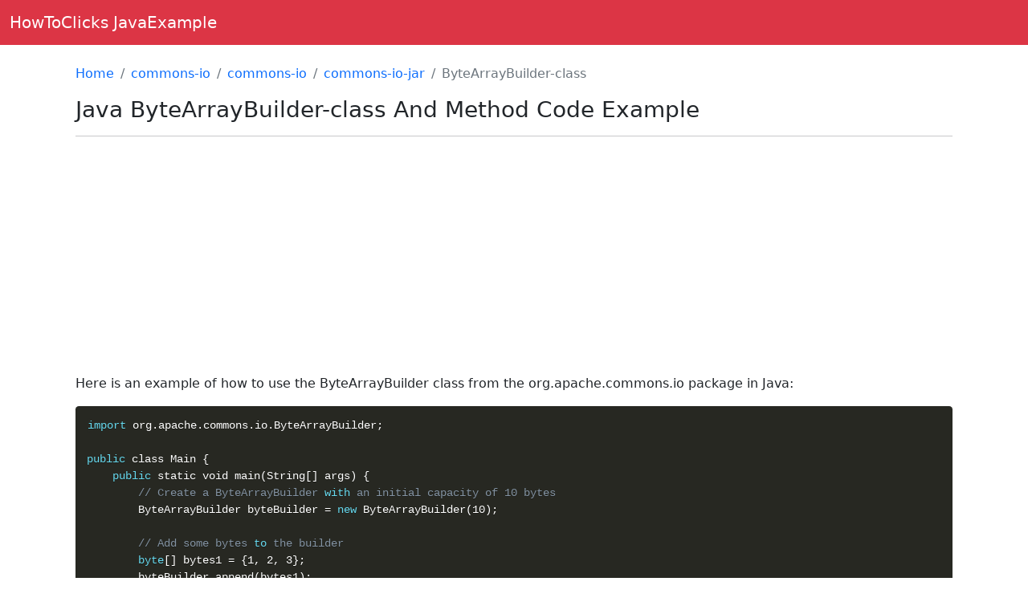

--- FILE ---
content_type: text/html; charset=utf-8
request_url: https://javaexample.howtoclicks.com/commons-io/commons-io/commons-io-jar/ByteArrayBuilder-class
body_size: 2494
content:
<!DOCTYPE html><html lang="en"><head><meta charSet="utf-8"/><meta name="viewport" content="width=device-width"/><title>Java ByteArrayBuilder-class And Method Code Example - commons-io/commons-io/commons-io-jar</title><meta name="google-site-verification" content="yDN6GhqM3wLjZhVq8kiVi2qyeBVd3T-hjJ4tB-qSzfM"/><script async="" src="https://pagead2.googlesyndication.com/pagead/js/adsbygoogle.js?client=ca-pub-5523444906108756" crossorigin="anonymous"></script><meta name="next-head-count" content="5"/><link rel="preload" href="/_next/static/css/e1fadb551c8fac5f.css" as="style"/><link rel="stylesheet" href="/_next/static/css/e1fadb551c8fac5f.css" data-n-g=""/><link rel="preload" href="/_next/static/css/b948ed763f4a0025.css" as="style"/><link rel="stylesheet" href="/_next/static/css/b948ed763f4a0025.css" data-n-p=""/><noscript data-n-css=""></noscript><script defer="" nomodule="" src="/_next/static/chunks/polyfills-c67a75d1b6f99dc8.js"></script><script src="/_next/static/chunks/webpack-f617077954ce11a7.js" defer=""></script><script src="/_next/static/chunks/framework-1aa899be9db520d4.js" defer=""></script><script src="/_next/static/chunks/main-60fd3cb035bef0fd.js" defer=""></script><script src="/_next/static/chunks/pages/_app-b53c16a80fbf35df.js" defer=""></script><script src="/_next/static/chunks/91557-9806dbe79cd0668b.js" defer=""></script><script src="/_next/static/chunks/pages/commons-io/commons-io/commons-io-jar/ByteArrayBuilder-class-68bcdc27dc07a70c.js" defer=""></script><script src="/_next/static/VeYdKSZcXoEfGF-mYZRnE/_buildManifest.js" defer=""></script><script src="/_next/static/VeYdKSZcXoEfGF-mYZRnE/_ssgManifest.js" defer=""></script></head><body><div id="__next"><div><nav class="navbar navbar-expand-lg navbar-dark bg-danger"><div class="container-fluid"><a class="navbar-brand" href="/">HowToClicks JavaExample</a><button class="navbar-toggler" type="button" data-bs-toggle="collapse" data-bs-target="#navbarSupportedContent" aria-controls="navbarSupportedContent" aria-expanded="false" aria-label="Toggle navigation"><span class="navbar-toggler-icon"></span></button><div class="collapse navbar-collapse" id="navbarSupportedContent"><ul class="navbar-nav me-auto mb-2 mb-lg-0"></ul></div></div></nav><div class="container-fluid text-dark"><div class="container text-dark"><main class="Home_content__Zy02X"><div class="container text-dark"><br/><nav aria-label="breadcrumb"><ol class="breadcrumb"><li class="breadcrumb-item"><a href="/">Home</a></li><li class="breadcrumb-item active" aria-current="page"><a href="/commons-io">commons-io</a><label hidden="">/commons-io/</label></li><li class="breadcrumb-item active" aria-current="page"><a href="/commons-io/commons-io">commons-io</a><label hidden="">/commons-io/commons-io/</label></li><li class="breadcrumb-item active" aria-current="page"><a href="/commons-io/commons-io/commons-io-jar">commons-io-jar</a><label hidden="">/commons-io/commons-io/commons-io-jar/</label></li><li class="breadcrumb-item active" aria-current="page">ByteArrayBuilder-class</li></ol></nav><h3>Java <!-- -->ByteArrayBuilder-class<!-- --> And Method Code Example</h3><hr/><ins class="adsbygoogle" style="display:block" data-ad-client="ca-pub-5523444906108756" data-ad-slot="7366206708" data-ad-format="auto" data-full-width-responsive="true"></ins><div><p>Here is an example of how <span class="token keyword">to</span> use the ByteArrayBuilder class from the org.apache.commons.io package in Java:</p>
<pre><code><span class="token keyword">import</span> org.apache.commons.io.ByteArrayBuilder;

<span class="token keyword">public</span> class Main {
    <span class="token keyword">public</span> static void main(String[] args) {
        <span class="token comment">// Create a ByteArrayBuilder <span class="token keyword">with</span> an initial capacity of 10 bytes</span>
        ByteArrayBuilder byteBuilder = <span class="token keyword">new</span> ByteArrayBuilder(10);

        <span class="token comment">// Add some bytes <span class="token keyword">to</span> the builder</span>
        <span class="token keyword">byte</span>[] bytes1 = {1, 2, 3};
        byteBuilder.append(bytes1);
        <span class="token keyword">byte</span>[] bytes2 = {4, 5, 6};
        byteBuilder.append(bytes2);

        <span class="token comment">// Get the underlying <span class="token keyword">byte</span> array</span>
        <span class="token keyword">byte</span>[] result = byteBuilder.toByteArray();
        <span class="token comment">//Printing the Byte array</span>
        <span class="token keyword">for</span> (byte b : result) {
            System.out.print(b + " ");
        }
    }
}
</code></pre>
<p>In <span class="token keyword">this</span> example, we create a ByteArrayBuilder object with an initial capacity of 10 bytes. Then we append two byte arrays to it using the append() method. Finally, we retrieve the underlying byte array using the toByteArray() method.</p>
<p>It's worth noting that <span class="token keyword">this</span> class was removed from the apache.commons.io library in version 2.6 and later versions, you can use other libraries like ByteArrayOutputStream and ByteBuffer for buffer functionality.</p>
</div><ins class="adsbygoogle" style="display:block" data-ad-client="ca-pub-5523444906108756" data-ad-slot="7366206708" data-ad-format="auto" data-full-width-responsive="true"></ins></div><br/></main></div></div><footer class="footer bg-danger text-white m-0 p-3"><div>Copyright © <!-- -->2023<!-- --> How To Clicks Java Code Example</div><div>Powered by www.howtoclicks.com</div><div class="neighbor-web">Neighbor Web: <a href="https://www.doesystem.com/" target="_blank">Doesystem</a> - <a href="https://devcode.doesystem.com/" target="_blank">Devcode</a> - <a href="https://www.mathmyself.com/" target="_blank">MathMySelf</a> - <a href="https://www.howtoclicks.com/" target="_blank">HowToClicks</a> - <a href="https://blog.howtoclicks.com/" target="_blank">Blog</a> - <a href="https://javaexample.howtoclicks.com/" target="_blank">JavaExample</a></div></footer></div></div><script id="__NEXT_DATA__" type="application/json">{"props":{"pageProps":{"post":"\u003cp\u003eHere is an example of how \u003cspan class=\"token keyword\"\u003eto\u003c/span\u003e use the ByteArrayBuilder class from the org.apache.commons.io package in Java:\u003c/p\u003e\n\u003cpre\u003e\u003ccode\u003e\u003cspan class=\"token keyword\"\u003eimport\u003c/span\u003e org.apache.commons.io.ByteArrayBuilder;\n\n\u003cspan class=\"token keyword\"\u003epublic\u003c/span\u003e class Main {\n    \u003cspan class=\"token keyword\"\u003epublic\u003c/span\u003e static void main(String[] args) {\n        \u003cspan class=\"token comment\"\u003e// Create a ByteArrayBuilder \u003cspan class=\"token keyword\"\u003ewith\u003c/span\u003e an initial capacity of 10 bytes\u003c/span\u003e\n        ByteArrayBuilder byteBuilder = \u003cspan class=\"token keyword\"\u003enew\u003c/span\u003e ByteArrayBuilder(10);\n\n        \u003cspan class=\"token comment\"\u003e// Add some bytes \u003cspan class=\"token keyword\"\u003eto\u003c/span\u003e the builder\u003c/span\u003e\n        \u003cspan class=\"token keyword\"\u003ebyte\u003c/span\u003e[] bytes1 = {1, 2, 3};\n        byteBuilder.append(bytes1);\n        \u003cspan class=\"token keyword\"\u003ebyte\u003c/span\u003e[] bytes2 = {4, 5, 6};\n        byteBuilder.append(bytes2);\n\n        \u003cspan class=\"token comment\"\u003e// Get the underlying \u003cspan class=\"token keyword\"\u003ebyte\u003c/span\u003e array\u003c/span\u003e\n        \u003cspan class=\"token keyword\"\u003ebyte\u003c/span\u003e[] result = byteBuilder.toByteArray();\n        \u003cspan class=\"token comment\"\u003e//Printing the Byte array\u003c/span\u003e\n        \u003cspan class=\"token keyword\"\u003efor\u003c/span\u003e (byte b : result) {\n            System.out.print(b + \" \");\n        }\n    }\n}\n\u003c/code\u003e\u003c/pre\u003e\n\u003cp\u003eIn \u003cspan class=\"token keyword\"\u003ethis\u003c/span\u003e example, we create a ByteArrayBuilder object with an initial capacity of 10 bytes. Then we append two byte arrays to it using the append() method. Finally, we retrieve the underlying byte array using the toByteArray() method.\u003c/p\u003e\n\u003cp\u003eIt's worth noting that \u003cspan class=\"token keyword\"\u003ethis\u003c/span\u003e class was removed from the apache.commons.io library in version 2.6 and later versions, you can use other libraries like ByteArrayOutputStream and ByteBuffer for buffer functionality.\u003c/p\u003e\n"},"__N_SSG":true},"page":"/commons-io/commons-io/commons-io-jar/ByteArrayBuilder-class","query":{},"buildId":"VeYdKSZcXoEfGF-mYZRnE","isFallback":false,"gsp":true,"scriptLoader":[]}</script><!-- Cloudflare Pages Analytics --><script defer src='https://static.cloudflareinsights.com/beacon.min.js' data-cf-beacon='{"token": "bffc506455a0466cb8510ae58496a7ad"}'></script><!-- Cloudflare Pages Analytics --><script defer src="https://static.cloudflareinsights.com/beacon.min.js/vcd15cbe7772f49c399c6a5babf22c1241717689176015" integrity="sha512-ZpsOmlRQV6y907TI0dKBHq9Md29nnaEIPlkf84rnaERnq6zvWvPUqr2ft8M1aS28oN72PdrCzSjY4U6VaAw1EQ==" data-cf-beacon='{"version":"2024.11.0","token":"1d38445a3f374715970b740a76369bc3","r":1,"server_timing":{"name":{"cfCacheStatus":true,"cfEdge":true,"cfExtPri":true,"cfL4":true,"cfOrigin":true,"cfSpeedBrain":true},"location_startswith":null}}' crossorigin="anonymous"></script>
</body></html>

--- FILE ---
content_type: text/html; charset=utf-8
request_url: https://www.google.com/recaptcha/api2/aframe
body_size: 266
content:
<!DOCTYPE HTML><html><head><meta http-equiv="content-type" content="text/html; charset=UTF-8"></head><body><script nonce="pMJN-ReS8nu6sptMBBLDhw">/** Anti-fraud and anti-abuse applications only. See google.com/recaptcha */ try{var clients={'sodar':'https://pagead2.googlesyndication.com/pagead/sodar?'};window.addEventListener("message",function(a){try{if(a.source===window.parent){var b=JSON.parse(a.data);var c=clients[b['id']];if(c){var d=document.createElement('img');d.src=c+b['params']+'&rc='+(localStorage.getItem("rc::a")?sessionStorage.getItem("rc::b"):"");window.document.body.appendChild(d);sessionStorage.setItem("rc::e",parseInt(sessionStorage.getItem("rc::e")||0)+1);localStorage.setItem("rc::h",'1768517889397');}}}catch(b){}});window.parent.postMessage("_grecaptcha_ready", "*");}catch(b){}</script></body></html>

--- FILE ---
content_type: application/javascript
request_url: https://javaexample.howtoclicks.com/_next/static/chunks/pages/index-8715372eb248b994.js
body_size: 127
content:
(self.webpackChunk_N_E=self.webpackChunk_N_E||[]).push([[95405],{75557:function(e,s,n){(window.__NEXT_P=window.__NEXT_P||[]).push(["/",function(){return n(87845)}])},87845:function(e,s,n){"use strict";n.r(s),n.d(s,{default:function(){return g}});var t=n(85893),i=n(78441),o=n(67814),a=n(59417),r=n(202),l=n(9008),c=n.n(l),d=n(9500),u=n(4298),h=n.n(u);function j(e){let s=e.repository;return(0,t.jsxs)(t.Fragment,{children:[(0,t.jsxs)(c(),{children:[(0,t.jsx)("title",{children:"All Java Code Example - javaexample"}),(0,t.jsx)("meta",{name:"google-site-verification",content:"yDN6GhqM3wLjZhVq8kiVi2qyeBVd3T-hjJ4tB-qSzfM"}),(0,t.jsx)("script",{async:!0,src:"https://pagead2.googlesyndication.com/pagead/js/adsbygoogle.js?client=ca-pub-5523444906108756",crossOrigin:"anonymous"})]}),(0,t.jsxs)("div",{className:"container text-dark",children:[(0,t.jsx)("br",{}),(0,t.jsx)(r.Z,{}),(0,t.jsx)("h3",{children:"All Java Code Example"}),(0,t.jsx)("hr",{}),(0,t.jsx)(d.Z,{}),(0,t.jsx)("ul",{className:"list-group list-group-flush",children:s.map(e=>(0,t.jsx)("li",{className:"list-group-item d-flex justify-content-between align-items-center",children:(0,t.jsxs)("a",{href:e,children:[(0,t.jsx)(o.G,{icon:a.Pk})," \xa0 ",e]})},e))}),(0,t.jsx)(d.Z,{})]}),(0,t.jsx)("br",{}),(0,t.jsx)(h(),{id:"show-banner",strategy:"afterInteractive",dangerouslySetInnerHTML:{__html:"(adsbygoogle = window.adsbygoogle || []).push({});(adsbygoogle = window.adsbygoogle || []).push({});"}})]})}let x=["aopalliance","asm","ch","com","commons-io"];function g(){return(0,t.jsx)(i.Z,{children:(0,t.jsx)(j,{repository:x})})}}},function(e){e.O(0,[94976,91557,56969,49774,92888,40179],function(){return e(e.s=75557)}),_N_E=e.O()}]);

--- FILE ---
content_type: application/javascript
request_url: https://javaexample.howtoclicks.com/_next/static/chunks/pages/commons-io/commons-io/commons-io-jar/ByteArrayBuilder-class-68bcdc27dc07a70c.js
body_size: 1749
content:
(self.webpackChunk_N_E=self.webpackChunk_N_E||[]).push([[47094],{30697:function(e,a,n){(window.__NEXT_P=window.__NEXT_P||[]).push(["/commons-io/commons-io/commons-io-jar/ByteArrayBuilder-class",function(){return n(80722)}])},9500:function(e,a,n){"use strict";n.d(a,{Z:function(){return r}});var t=n(85893);function r(){return(0,t.jsx)(t.Fragment,{children:(0,t.jsx)("ins",{className:"adsbygoogle",style:{display:"block"},"data-ad-client":"ca-pub-5523444906108756","data-ad-slot":"7366206708","data-ad-format":"auto","data-full-width-responsive":"true"})})}},202:function(e,a,n){"use strict";n.d(a,{Z:function(){return i}});var t=n(85893),r=n(41664),s=n.n(r);function i(e){let a=e.breadcrumb||[],n=e.activeRepo,r="/";return(0,t.jsx)("nav",{"aria-label":"breadcrumb",children:(0,t.jsxs)("ol",{className:"breadcrumb",children:[(0,t.jsx)("li",{className:"breadcrumb-item",children:(0,t.jsx)(s(),{href:"/",children:"Home"})}),a.map((e,a)=>(0,t.jsxs)("li",{className:"breadcrumb-item active","aria-current":"page",children:[(0,t.jsx)("a",{href:r+e,children:e}),(0,t.jsx)("label",{hidden:!0,children:r=r+e+"/"})]},e+a)),(0,t.jsx)("li",{className:"breadcrumb-item active","aria-current":"page",children:n})]})})}},57211:function(e,a,n){"use strict";n.d(a,{Z:function(){return d}});var t=n(85893),r=n(202),s=n(9008),i=n.n(s),o=n(9500),c=n(4298),l=n.n(c);function d(e){let a=e.breadcrumb,n=e.activeClass,s=e.post,c=a.join("/");return(0,t.jsxs)(t.Fragment,{children:[(0,t.jsxs)(i(),{children:[(0,t.jsx)("title",{children:"Java "+n+" And Method Code Example - "+c}),(0,t.jsx)("meta",{name:"google-site-verification",content:"yDN6GhqM3wLjZhVq8kiVi2qyeBVd3T-hjJ4tB-qSzfM"}),(0,t.jsx)("script",{async:!0,src:"https://pagead2.googlesyndication.com/pagead/js/adsbygoogle.js?client=ca-pub-5523444906108756",crossOrigin:"anonymous"})]}),(0,t.jsxs)("div",{className:"container text-dark",children:[(0,t.jsx)("br",{}),(0,t.jsx)(r.Z,{breadcrumb:a,activeRepo:n}),(0,t.jsxs)("h3",{children:["Java ",n," And Method Code Example"]}),(0,t.jsx)("hr",{}),(0,t.jsx)(o.Z,{}),(0,t.jsx)("div",{dangerouslySetInnerHTML:{__html:s}}),(0,t.jsx)(o.Z,{})]}),(0,t.jsx)("br",{}),(0,t.jsx)(l(),{id:"show-banner",strategy:"afterInteractive",dangerouslySetInnerHTML:{__html:"(adsbygoogle = window.adsbygoogle || []).push({});(adsbygoogle = window.adsbygoogle || []).push({});"}})]})}},78441:function(e,a,n){"use strict";n.d(a,{Z:function(){return d}});var t=n(85893),r=n(41664),s=n.n(r);function i(){return(0,t.jsx)("nav",{className:"navbar navbar-expand-lg navbar-dark bg-danger",children:(0,t.jsxs)("div",{className:"container-fluid",children:[(0,t.jsx)(s(),{href:"/",className:"navbar-brand",children:"HowToClicks JavaExample"}),(0,t.jsx)("button",{className:"navbar-toggler",type:"button","data-bs-toggle":"collapse","data-bs-target":"#navbarSupportedContent","aria-controls":"navbarSupportedContent","aria-expanded":"false","aria-label":"Toggle navigation",children:(0,t.jsx)("span",{className:"navbar-toggler-icon"})}),(0,t.jsx)("div",{className:"collapse navbar-collapse",id:"navbarSupportedContent",children:(0,t.jsx)("ul",{className:"navbar-nav me-auto mb-2 mb-lg-0"})})]})})}function o(){return(0,t.jsxs)("footer",{className:"footer bg-danger text-white m-0 p-3",children:[(0,t.jsxs)("div",{children:["Copyright \xa9 ",new Date().getFullYear()," How To Clicks Java Code Example"]}),(0,t.jsx)("div",{children:"Powered by www.howtoclicks.com"}),(0,t.jsxs)("div",{className:"neighbor-web",children:["Neighbor Web: ",(0,t.jsx)("a",{href:"https://www.doesystem.com/",target:"_blank",children:"Doesystem"})," - ",(0,t.jsx)("a",{href:"https://devcode.doesystem.com/",target:"_blank",children:"Devcode"})," - ",(0,t.jsx)("a",{href:"https://www.mathmyself.com/",target:"_blank",children:"MathMySelf"})," - ",(0,t.jsx)("a",{href:"https://www.howtoclicks.com/",target:"_blank",children:"HowToClicks"})," - ",(0,t.jsx)("a",{href:"https://blog.howtoclicks.com/",target:"_blank",children:"Blog"})," - ",(0,t.jsx)("a",{href:"https://javaexample.howtoclicks.com/",target:"_blank",children:"JavaExample"})]})]})}var c=n(31502),l=n.n(c);function d(e){let{children:a}=e;return(0,t.jsxs)("div",{children:[(0,t.jsx)(i,{}),(0,t.jsx)("div",{className:"container-fluid text-dark",children:(0,t.jsx)("div",{className:"container text-dark",children:(0,t.jsx)("main",{className:l().content,children:a})})}),(0,t.jsx)(o,{})]})}},80722:function(e,a,n){"use strict";n.r(a),n.d(a,{__N_SSG:function(){return o},content:function(){return l},default:function(){return c}});var t=n(85893),r=n(78441),s=n(57211);let i=["commons-io","commons-io","commons-io-jar"];var o=!0;function c(e){let{post:a}=e;return(0,t.jsx)(r.Z,{children:(0,t.jsx)(s.Z,{breadcrumb:i,activeClass:"ByteArrayBuilder-class",post:a})})}function l(){return'Here is an example of how to use the ByteArrayBuilder class from the org.apache.commons.io package in Java:\n\n```java\nimport org.apache.commons.io.ByteArrayBuilder;\n\npublic class Main {\n    public static void main(String[] args) {\n        // Create a ByteArrayBuilder with an initial capacity of 10 bytes\n        ByteArrayBuilder byteBuilder = new ByteArrayBuilder(10);\n\n        // Add some bytes to the builder\n        byte[] bytes1 = {1, 2, 3};\n        byteBuilder.append(bytes1);\n        byte[] bytes2 = {4, 5, 6};\n        byteBuilder.append(bytes2);\n\n        // Get the underlying byte array\n        byte[] result = byteBuilder.toByteArray();\n        //Printing the Byte array\n        for (byte b : result) {\n            System.out.print(b + " ");\n        }\n    }\n}\n```\n\nIn this example, we create a ByteArrayBuilder object with an initial capacity of 10 bytes. Then we append two byte arrays to it using the append() method. Finally, we retrieve the underlying byte array using the toByteArray() method.\n\nIt\'s worth noting that this class was removed from the apache.commons.io library in version 2.6 and later versions, you can use other libraries like ByteArrayOutputStream and ByteBuffer for buffer functionality.\n\n\n\n'}},31502:function(e){e.exports={content:"Home_content__Zy02X"}}},function(e){e.O(0,[91557,49774,92888,40179],function(){return e(e.s=30697)}),_N_E=e.O()}]);

--- FILE ---
content_type: application/javascript
request_url: https://javaexample.howtoclicks.com/_next/static/chunks/c16184b3-881bc3ebae9099c6.js
body_size: -86
content:
"use strict";(self.webpackChunk_N_E=self.webpackChunk_N_E||[]).push([[94976],{59417:function(c,e,f){f.d(e,{Pk:function(){return n},gA:function(){return i},gMD:function(){return r}});var n={prefix:"fas",iconName:"folder",icon:[512,512,[128193,128447,61716,"folder-blank"],"f07b","M64 480H448c35.3 0 64-28.7 64-64V160c0-35.3-28.7-64-64-64H298.5c-17 0-33.3-6.7-45.3-18.7L226.7 50.7c-12-12-28.3-18.7-45.3-18.7H64C28.7 32 0 60.7 0 96V416c0 35.3 28.7 64 64 64z"]},i={prefix:"fas",iconName:"file-zipper",icon:[384,512,["file-archive"],"f1c6","M64 0C28.7 0 0 28.7 0 64V448c0 35.3 28.7 64 64 64H320c35.3 0 64-28.7 64-64V160H256c-17.7 0-32-14.3-32-32V0H64zM256 0V128H384L256 0zM96 48c0-8.8 7.2-16 16-16h32c8.8 0 16 7.2 16 16s-7.2 16-16 16H112c-8.8 0-16-7.2-16-16zm0 64c0-8.8 7.2-16 16-16h32c8.8 0 16 7.2 16 16s-7.2 16-16 16H112c-8.8 0-16-7.2-16-16zm0 64c0-8.8 7.2-16 16-16h32c8.8 0 16 7.2 16 16s-7.2 16-16 16H112c-8.8 0-16-7.2-16-16zm-6.3 71.8c3.7-14 16.4-23.8 30.9-23.8h14.8c14.5 0 27.2 9.7 30.9 23.8l23.5 88.2c1.4 5.4 2.1 10.9 2.1 16.4c0 35.2-28.8 63.7-64 63.7s-64-28.5-64-63.7c0-5.5 .7-11.1 2.1-16.4l23.5-88.2zM112 336c-8.8 0-16 7.2-16 16s7.2 16 16 16h32c8.8 0 16-7.2 16-16s-7.2-16-16-16H112z"]},r={prefix:"fas",iconName:"file",icon:[384,512,[128196,128459,61462],"f15b","M0 64C0 28.7 28.7 0 64 0H224V128c0 17.7 14.3 32 32 32H384V448c0 35.3-28.7 64-64 64H64c-35.3 0-64-28.7-64-64V64zm384 64H256V0L384 128z"]}}}]);

--- FILE ---
content_type: application/javascript
request_url: https://javaexample.howtoclicks.com/_next/static/VeYdKSZcXoEfGF-mYZRnE/_buildManifest.js
body_size: 13939
content:
self.__BUILD_MANIFEST=function(s,a,o,c){return{__rewrites:{beforeFiles:[],afterFiles:[],fallback:[]},"/":[o,s,c,a,"static/chunks/pages/index-8715372eb248b994.js"],"/_error":["static/chunks/pages/_error-e4e80c64880b93f4.js"],"/aopalliance":[o,s,c,a,"static/chunks/pages/aopalliance-dfd67954a6ee1ceb.js"],"/aopalliance/aopalliance":[o,s,c,a,"static/chunks/pages/aopalliance/aopalliance-4d8007356c422e4b.js"],"/aopalliance/aopalliance/aopalliance-jar":[o,s,c,a,"static/chunks/pages/aopalliance/aopalliance/aopalliance-jar-77ceded0af362db0.js"],"/aopalliance/aopalliance/aopalliance-jar/Joinpoint-class":[s,a,"static/chunks/pages/aopalliance/aopalliance/aopalliance-jar/Joinpoint-class-31814238e3a3d512.js"],"/asm":[o,s,c,a,"static/chunks/pages/asm-945c3a7b77607113.js"],"/asm/asm":[o,s,c,a,"static/chunks/pages/asm/asm-ace41be55563ae81.js"],"/asm/asm/asm-jar":[o,s,c,a,"static/chunks/pages/asm/asm/asm-jar-73cf42903d89b1a9.js"],"/asm/asm/asm-jar/ByteVector-class":[s,a,"static/chunks/pages/asm/asm/asm-jar/ByteVector-class-65831fa571896e63.js"],"/asm/asm/asm-jar/ClassAdapter-class":[s,a,"static/chunks/pages/asm/asm/asm-jar/ClassAdapter-class-1cdb30ca035c3ebb.js"],"/asm/asm/asm-jar/ClassReader-class":[s,a,"static/chunks/pages/asm/asm/asm-jar/ClassReader-class-30713dd3db360e65.js"],"/asm/asm/asm-jar/ClassVisitor-class":[s,a,"static/chunks/pages/asm/asm/asm-jar/ClassVisitor-class-ec8389c53622b594.js"],"/asm/asm/asm-jar/ClassWriter-class":[s,a,"static/chunks/pages/asm/asm/asm-jar/ClassWriter-class-727479f45932c3f5.js"],"/asm/asm/asm-jar/FieldWriter-class":[s,a,"static/chunks/pages/asm/asm/asm-jar/FieldWriter-class-f820e4b53dd88c4a.js"],"/asm/asm/asm-jar/MethodAdapter-class":[s,a,"static/chunks/pages/asm/asm/asm-jar/MethodAdapter-class-b7a159dff7a6084c.js"],"/asm/asm/asm-jar/MethodWriter-class":[s,a,"static/chunks/pages/asm/asm/asm-jar/MethodWriter-class-e33df841778630dc.js"],"/ch":[o,s,c,a,"static/chunks/pages/ch-72c5b8cdb6a9c32f.js"],"/ch/qos":[o,s,c,a,"static/chunks/pages/ch/qos-aa6956c925dbd211.js"],"/ch/qos/logback":[o,s,c,a,"static/chunks/pages/ch/qos/logback-f8c4c6e8f8601775.js"],"/ch/qos/logback/logback-classic-jar":[o,s,c,a,"static/chunks/pages/ch/qos/logback/logback-classic-jar-147202cf4016061f.js"],"/ch/qos/logback/logback-classic-jar/BasicConfigurator-class":[s,a,"static/chunks/pages/ch/qos/logback/logback-classic-jar/BasicConfigurator-class-13b555bc1b089e04.js"],"/ch/qos/logback/logback-classic-jar/CallerDataConverter-class":[s,a,"static/chunks/pages/ch/qos/logback/logback-classic-jar/CallerDataConverter-class-37597ba8c8c4cc88.js"],"/ch/qos/logback/logback-classic-jar/ClassicConstants-class":[s,a,"static/chunks/pages/ch/qos/logback/logback-classic-jar/ClassicConstants-class-c4ee751b274793c6.js"],"/ch/qos/logback/logback-classic-jar/ClassicEnvUtil-class":[s,a,"static/chunks/pages/ch/qos/logback/logback-classic-jar/ClassicEnvUtil-class-85364291b2a728b1.js"],"/ch/qos/logback/logback-classic-jar/ConfigurationModel-class":[s,a,"static/chunks/pages/ch/qos/logback/logback-classic-jar/ConfigurationModel-class-ad2a773f23f0dd98.js"],"/ch/qos/logback/logback-classic-jar/ConfigurationModelHandler-class":[s,a,"static/chunks/pages/ch/qos/logback/logback-classic-jar/ConfigurationModelHandler-class-3fc788b41a0c5de7.js"],"/ch/qos/logback/logback-classic-jar/ConsolePluginAction-class":[s,a,"static/chunks/pages/ch/qos/logback/logback-classic-jar/ConsolePluginAction-class-6c0522fee8c1ac04.js"],"/ch/qos/logback/logback-classic-jar/ContextInitializer-class":[s,a,"static/chunks/pages/ch/qos/logback/logback-classic-jar/ContextInitializer-class-c90c5a7b50b1bd6a.js"],"/ch/qos/logback/logback-classic-jar/ContextJNDISelector-class":[s,a,"static/chunks/pages/ch/qos/logback/logback-classic-jar/ContextJNDISelector-class-6f699cff522bd7d5.js"],"/ch/qos/logback/logback-classic-jar/ContextSelectorStaticBinder-class":[s,a,"static/chunks/pages/ch/qos/logback/logback-classic-jar/ContextSelectorStaticBinder-class-10d671c2c9b8d137.js"],"/ch/qos/logback/logback-classic-jar/DefaultCssBuilder-class":[s,a,"static/chunks/pages/ch/qos/logback/logback-classic-jar/DefaultCssBuilder-class-153d7b634b1698ac.js"],"/ch/qos/logback/logback-classic-jar/DefaultJoranConfigurator-class":[s,a,"static/chunks/pages/ch/qos/logback/logback-classic-jar/DefaultJoranConfigurator-class-67b5af24c8fe1bea.js"],"/ch/qos/logback/logback-classic-jar/DefaultThrowableRenderer-class":[s,a,"static/chunks/pages/ch/qos/logback/logback-classic-jar/DefaultThrowableRenderer-class-6a3de7b837454723.js"],"/ch/qos/logback/logback-classic-jar/DuplicateMessageFilter-class":[s,a,"static/chunks/pages/ch/qos/logback/logback-classic-jar/DuplicateMessageFilter-class-7e0bfcabb226f6b0.js"],"/ch/qos/logback/logback-classic-jar/DynamicThresholdFilter-class":[s,a,"static/chunks/pages/ch/qos/logback/logback-classic-jar/DynamicThresholdFilter-class-1d354e769e021e67.js"],"/ch/qos/logback/logback-classic-jar/HTMLLayout-class":[s,a,"static/chunks/pages/ch/qos/logback/logback-classic-jar/HTMLLayout-class-7410b402ee4c4e9b.js"],"/ch/qos/logback/logback-classic-jar/HardenedLoggingEventInputStream-class":[s,a,"static/chunks/pages/ch/qos/logback/logback-classic-jar/HardenedLoggingEventInputStream-class-b7ed91aabc2841bf.js"],"/ch/qos/logback/logback-classic-jar/JULHelper-class":[s,a,"static/chunks/pages/ch/qos/logback/logback-classic-jar/JULHelper-class-07cd31f175587f44.js"],"/ch/qos/logback/logback-classic-jar/JoranConfigurator-class":[s,a,"static/chunks/pages/ch/qos/logback/logback-classic-jar/JoranConfigurator-class-2f3a47e110986e4b.js"],"/ch/qos/logback/logback-classic-jar/KeyValuePairConverter-class":[s,a,"static/chunks/pages/ch/qos/logback/logback-classic-jar/KeyValuePairConverter-class-0cbcc5d50b8a54a3.js"],"/ch/qos/logback/logback-classic-jar/Level-class":[s,a,"static/chunks/pages/ch/qos/logback/logback-classic-jar/Level-class-1d33ecf5bcaca151.js"],"/ch/qos/logback/logback-classic-jar/LevelChangePropagator-class":[s,a,"static/chunks/pages/ch/qos/logback/logback-classic-jar/LevelChangePropagator-class-e2469af1c02c4aa6.js"],"/ch/qos/logback/logback-classic-jar/LevelToSyslogSeverity-class":[s,a,"static/chunks/pages/ch/qos/logback/logback-classic-jar/LevelToSyslogSeverity-class-7604795514811b57.js"],"/ch/qos/logback/logback-classic-jar/LogbackClassicDefaultNestedComponentRules-class":[s,a,"static/chunks/pages/ch/qos/logback/logback-classic-jar/LogbackClassicDefaultNestedComponentRules-class-41b5f704c4e3bf2d.js"],"/ch/qos/logback/logback-classic-jar/LogbackMDCAdapter-class":[s,a,"static/chunks/pages/ch/qos/logback/logback-classic-jar/LogbackMDCAdapter-class-7e5fa8af3a947994.js"],"/ch/qos/logback/logback-classic-jar/LogbackMDCAdapterSimple-class":[s,a,"static/chunks/pages/ch/qos/logback/logback-classic-jar/LogbackMDCAdapterSimple-class-44763a7163b6119c.js"],"/ch/qos/logback/logback-classic-jar/LogbackServiceProvider-class":[s,a,"static/chunks/pages/ch/qos/logback/logback-classic-jar/LogbackServiceProvider-class-ca59628d5c004079.js"],"/ch/qos/logback/logback-classic-jar/LogbackServletContainerInitializer-class":[s,a,"static/chunks/pages/ch/qos/logback/logback-classic-jar/LogbackServletContainerInitializer-class-02359a7940fcc7c1.js"],"/ch/qos/logback/logback-classic-jar/LogbackServletContextListener-class":[s,a,"static/chunks/pages/ch/qos/logback/logback-classic-jar/LogbackServletContextListener-class-6d3f85315206045a.js"],"/ch/qos/logback/logback-classic-jar/Logger-class":[s,a,"static/chunks/pages/ch/qos/logback/logback-classic-jar/Logger-class-cf829341a8c39c4e.js"],"/ch/qos/logback/logback-classic-jar/LoggerComparator-class":[s,a,"static/chunks/pages/ch/qos/logback/logback-classic-jar/LoggerComparator-class-c509af98c9c78f3e.js"],"/ch/qos/logback/logback-classic-jar/LoggerContext-class":[s,a,"static/chunks/pages/ch/qos/logback/logback-classic-jar/LoggerContext-class-cb2c1a0952c72fd1.js"],"/ch/qos/logback/logback-classic-jar/LoggerContextListenerModelHandler-class":[s,a,"static/chunks/pages/ch/qos/logback/logback-classic-jar/LoggerContextListenerModelHandler-class-8b399ec34e202c7c.js"],"/ch/qos/logback/logback-classic-jar/LoggerContextVO-class":[s,a,"static/chunks/pages/ch/qos/logback/logback-classic-jar/LoggerContextVO-class-3bc67b836b56c82f.js"],"/ch/qos/logback/logback-classic-jar/LoggerModelHandler-class":[s,a,"static/chunks/pages/ch/qos/logback/logback-classic-jar/LoggerModelHandler-class-59916c26b6e0fa2b.js"],"/ch/qos/logback/logback-classic-jar/LoggerNameUtil-class":[s,a,"static/chunks/pages/ch/qos/logback/logback-classic-jar/LoggerNameUtil-class-d9dc7e6de6123f99.js"],"/ch/qos/logback/logback-classic-jar/LoggerRemoteView-class":[s,a,"static/chunks/pages/ch/qos/logback/logback-classic-jar/LoggerRemoteView-class-4edee82a6519a938.js"],"/ch/qos/logback/logback-classic-jar/LoggingEventVO-class":[s,a,"static/chunks/pages/ch/qos/logback/logback-classic-jar/LoggingEventVO-class-beab6056f3f8286f.js"],"/ch/qos/logback/logback-classic-jar/MDCConverter-class":[s,a,"static/chunks/pages/ch/qos/logback/logback-classic-jar/MDCConverter-class-69f2410e6ec1cfa6.js"],"/ch/qos/logback/logback-classic-jar/MDCInsertingServletFilter-class":[s,a,"static/chunks/pages/ch/qos/logback/logback-classic-jar/MDCInsertingServletFilter-class-e8522c9ade643f4c.js"],"/ch/qos/logback/logback-classic-jar/MarkerConverter-class":[s,a,"static/chunks/pages/ch/qos/logback/logback-classic-jar/MarkerConverter-class-7c0ed46d36c17869.js"],"/ch/qos/logback/logback-classic-jar/NamedConverter-class":[s,a,"static/chunks/pages/ch/qos/logback/logback-classic-jar/NamedConverter-class-3524396db997757a.js"],"/ch/qos/logback/logback-classic-jar/PatternLayout-class":[s,a,"static/chunks/pages/ch/qos/logback/logback-classic-jar/PatternLayout-class-7fb55b8dc30c7099.js"],"/ch/qos/logback/logback-classic-jar/PatternLayoutEncoder-class":[s,a,"static/chunks/pages/ch/qos/logback/logback-classic-jar/PatternLayoutEncoder-class-f20291116a5aa039.js"],"/ch/qos/logback/logback-classic-jar/PrefixCompositeConverter-class":[s,a,"static/chunks/pages/ch/qos/logback/logback-classic-jar/PrefixCompositeConverter-class-10717adc20432182.js"],"/ch/qos/logback/logback-classic-jar/ReceiverModelHandler-class":[s,a,"static/chunks/pages/ch/qos/logback/logback-classic-jar/ReceiverModelHandler-class-729bdee1ada94dcd.js"],"/ch/qos/logback/logback-classic-jar/ReconfigureOnChangeFilter-class":[s,a,"static/chunks/pages/ch/qos/logback/logback-classic-jar/ReconfigureOnChangeFilter-class-7bc4fcc6fcb736aa.js"],"/ch/qos/logback/logback-classic-jar/ReconfigureOnChangeTask-class":[s,a,"static/chunks/pages/ch/qos/logback/logback-classic-jar/ReconfigureOnChangeTask-class-d3612061a6ef7b31.js"],"/ch/qos/logback/logback-classic-jar/RemoteAppenderStreamClient-class":[s,a,"static/chunks/pages/ch/qos/logback/logback-classic-jar/RemoteAppenderStreamClient-class-c3bd93d1d2d30fbc.js"],"/ch/qos/logback/logback-classic-jar/RootLoggerModelHandler-class":[s,a,"static/chunks/pages/ch/qos/logback/logback-classic-jar/RootLoggerModelHandler-class-8a4d2fa9d773f80e.js"],"/ch/qos/logback/logback-classic-jar/SMTPAppender-class":[s,a,"static/chunks/pages/ch/qos/logback/logback-classic-jar/SMTPAppender-class-c7e9dcaef10cf14e.js"],"/ch/qos/logback/logback-classic-jar/SequenceNumberConverter-class":[s,a,"static/chunks/pages/ch/qos/logback/logback-classic-jar/SequenceNumberConverter-class-2db8c824ddfcefa4.js"],"/ch/qos/logback/logback-classic-jar/ServerSocketReceiver-class":[s,a,"static/chunks/pages/ch/qos/logback/logback-classic-jar/ServerSocketReceiver-class-118903a674b421b5.js"],"/ch/qos/logback/logback-classic-jar/SimpleSSLSocketServer-class":[s,a,"static/chunks/pages/ch/qos/logback/logback-classic-jar/SimpleSSLSocketServer-class-1bac5558296a717f.js"],"/ch/qos/logback/logback-classic-jar/SimpleSocketServer-class":[s,a,"static/chunks/pages/ch/qos/logback/logback-classic-jar/SimpleSocketServer-class-41cc6013fdde2ba9.js"],"/ch/qos/logback/logback-classic-jar/SocketNode-class":[s,a,"static/chunks/pages/ch/qos/logback/logback-classic-jar/SocketNode-class-07a9728b0c75d66a.js"],"/ch/qos/logback/logback-classic-jar/SocketReceiver-class":[s,a,"static/chunks/pages/ch/qos/logback/logback-classic-jar/SocketReceiver-class-fb2484488c050d0b.js"],"/ch/qos/logback/logback-classic-jar/StatusViaSLF4JLoggerFactory-class":[s,a,"static/chunks/pages/ch/qos/logback/logback-classic-jar/StatusViaSLF4JLoggerFactory-class-12596f913ea6305d.js"],"/ch/qos/logback/logback-classic-jar/SyslogAppender-class":[s,a,"static/chunks/pages/ch/qos/logback/logback-classic-jar/SyslogAppender-class-97d05259196a637e.js"],"/ch/qos/logback/logback-classic-jar/SyslogStartConverter-class":[s,a,"static/chunks/pages/ch/qos/logback/logback-classic-jar/SyslogStartConverter-class-84748f65b989401e.js"],"/ch/qos/logback/logback-classic-jar/TTLLLayout-class":[s,a,"static/chunks/pages/ch/qos/logback/logback-classic-jar/TTLLLayout-class-fd11d327d90ad0ae.js"],"/ch/qos/logback/logback-classic-jar/TargetLengthBasedClassNameAbbreviator-class":[s,a,"static/chunks/pages/ch/qos/logback/logback-classic-jar/TargetLengthBasedClassNameAbbreviator-class-8ea17875cb609634.js"],"/ch/qos/logback/logback-classic-jar/ThrowableProxyConverter-class":[s,a,"static/chunks/pages/ch/qos/logback/logback-classic-jar/ThrowableProxyConverter-class-9082879c97918826.js"],"/ch/qos/logback/logback-classic-jar/XMLLayout-class":[s,a,"static/chunks/pages/ch/qos/logback/logback-classic-jar/XMLLayout-class-c9aeb1867a5a8f00.js"],"/ch/qos/logback/logback-core-jar":[o,s,c,a,"static/chunks/pages/ch/qos/logback/logback-core-jar-3924ad939c41a0dd.js"],"/ch/qos/logback/logback-core-jar/AbstractSSLSocketAppender-class":[s,a,"static/chunks/pages/ch/qos/logback/logback-core-jar/AbstractSSLSocketAppender-class-d674014aeea87abf.js"],"/ch/qos/logback/logback-core-jar/Action-class":[s,a,"static/chunks/pages/ch/qos/logback/logback-core-jar/Action-class-0594098761bcdb38.js"],"/ch/qos/logback/logback-core-jar/ActionUtil-class":[s,a,"static/chunks/pages/ch/qos/logback/logback-core-jar/ActionUtil-class-615bb91aef04ab3f.js"],"/ch/qos/logback/logback-core-jar/AppenderAttachableImpl-class":[s,a,"static/chunks/pages/ch/qos/logback/logback-core-jar/AppenderAttachableImpl-class-bc999e6b4f755e92.js"],"/ch/qos/logback/logback-core-jar/AppenderFactoryUsingSiftModel-class":[s,a,"static/chunks/pages/ch/qos/logback/logback-core-jar/AppenderFactoryUsingSiftModel-class-573a1d6cf4d734de.js"],"/ch/qos/logback/logback-core-jar/AppenderTracker-class":[s,a,"static/chunks/pages/ch/qos/logback/logback-core-jar/AppenderTracker-class-f973fc4485278361.js"],"/ch/qos/logback/logback-core-jar/AppenderWithinAppenderSanityChecker-class":[s,a,"static/chunks/pages/ch/qos/logback/logback-core-jar/AppenderWithinAppenderSanityChecker-class-099f664ca8a95015.js"],"/ch/qos/logback/logback-core-jar/AutoFlushingObjectWriter-class":[s,a,"static/chunks/pages/ch/qos/logback/logback-core-jar/AutoFlushingObjectWriter-class-bed5a838fd6524e6.js"],"/ch/qos/logback/logback-core-jar/BaseModelAction-class":[s,a,"static/chunks/pages/ch/qos/logback/logback-core-jar/BaseModelAction-class-b6726fcb6dfb010e.js"],"/ch/qos/logback/logback-core-jar/BasicStatusManager-class":[s,a,"static/chunks/pages/ch/qos/logback/logback-core-jar/BasicStatusManager-class-e76d35057b4a3836.js"],"/ch/qos/logback/logback-core-jar/CachingDateFormatter-class":[s,a,"static/chunks/pages/ch/qos/logback/logback-core-jar/CachingDateFormatter-class-d87a2bd0ff7bf7a9.js"],"/ch/qos/logback/logback-core-jar/ConfigurationWatchList-class":[s,a,"static/chunks/pages/ch/qos/logback/logback-core-jar/ConfigurationWatchList-class-e335ae93f79b58a0.js"],"/ch/qos/logback/logback-core-jar/ConfigurationWatchListUtil-class":[s,a,"static/chunks/pages/ch/qos/logback/logback-core-jar/ConfigurationWatchListUtil-class-48ca4b839f4eac8e.js"],"/ch/qos/logback/logback-core-jar/ConsoleTarget-class":[s,a,"static/chunks/pages/ch/qos/logback/logback-core-jar/ConsoleTarget-class-0860bfcd72e2ff8e.js"],"/ch/qos/logback/logback-core-jar/ContextAwareBase-class":[s,a,"static/chunks/pages/ch/qos/logback/logback-core-jar/ContextAwareBase-class-85605eac3427f9ce.js"],"/ch/qos/logback/logback-core-jar/ContextAwareImpl-class":[s,a,"static/chunks/pages/ch/qos/logback/logback-core-jar/ContextAwareImpl-class-3ff52d1403e6e92e.js"],"/ch/qos/logback/logback-core-jar/ContextBase-class":[s,a,"static/chunks/pages/ch/qos/logback/logback-core-jar/ContextBase-class-eb1a7ae30c3dc53c.js"],"/ch/qos/logback/logback-core-jar/ContextUtil-class":[s,a,"static/chunks/pages/ch/qos/logback/logback-core-jar/ContextUtil-class-fe02d73314634f8b.js"],"/ch/qos/logback/logback-core-jar/ConversionRuleAction-class":[s,a,"static/chunks/pages/ch/qos/logback/logback-core-jar/ConversionRuleAction-class-8c6862bac7126658.js"],"/ch/qos/logback/logback-core-jar/CyclicBuffer-class":[s,a,"static/chunks/pages/ch/qos/logback/logback-core-jar/CyclicBuffer-class-43e23260f211fa08.js"],"/ch/qos/logback/logback-core-jar/DatePatternToRegexUtil-class":[s,a,"static/chunks/pages/ch/qos/logback/logback-core-jar/DatePatternToRegexUtil-class-d39866a92ebc93cf.js"],"/ch/qos/logback/logback-core-jar/DefaultInvocationGate-class":[s,a,"static/chunks/pages/ch/qos/logback/logback-core-jar/DefaultInvocationGate-class-60766f3e90c40ad7.js"],"/ch/qos/logback/logback-core-jar/DefaultNestedComponentRegistry-class":[s,a,"static/chunks/pages/ch/qos/logback/logback-core-jar/DefaultNestedComponentRegistry-class-beb1619191837901.js"],"/ch/qos/logback/logback-core-jar/DefaultShutdownHook-class":[s,a,"static/chunks/pages/ch/qos/logback/logback-core-jar/DefaultShutdownHook-class-4067d8a44d3fb442.js"],"/ch/qos/logback/logback-core-jar/DefaultSocketConnector-class":[s,a,"static/chunks/pages/ch/qos/logback/logback-core-jar/DefaultSocketConnector-class-feb61b643784c1a9.js"],"/ch/qos/logback/logback-core-jar/DefaultTimeBasedFileNamingAndTriggeringPolicy-class":[s,a,"static/chunks/pages/ch/qos/logback/logback-core-jar/DefaultTimeBasedFileNamingAndTriggeringPolicy-class-9ed1ba38a597ed3c.js"],"/ch/qos/logback/logback-core-jar/Duration-class":[s,a,"static/chunks/pages/ch/qos/logback/logback-core-jar/Duration-class-3c75239348f17281.js"],"/ch/qos/logback/logback-core-jar/DynamicConverter-class":[s,a,"static/chunks/pages/ch/qos/logback/logback-core-jar/DynamicConverter-class-4556f57f04ac8a94.js"],"/ch/qos/logback/logback-core-jar/EvaluatorFilter-class":[s,a,"static/chunks/pages/ch/qos/logback/logback-core-jar/EvaluatorFilter-class-5b54def81d1c1924.js"],"/ch/qos/logback/logback-core-jar/EventPlayer-class":[s,a,"static/chunks/pages/ch/qos/logback/logback-core-jar/EventPlayer-class-831e787a2c144a5d.js"],"/ch/qos/logback/logback-core-jar/FileSize-class":[s,a,"static/chunks/pages/ch/qos/logback/logback-core-jar/FileSize-class-a4c70e1c18e897fc.js"],"/ch/qos/logback/logback-core-jar/FileToBufferUtil-class":[s,a,"static/chunks/pages/ch/qos/logback/logback-core-jar/FileToBufferUtil-class-d8ad8706874dd079.js"],"/ch/qos/logback/logback-core-jar/Filter-class":[s,a,"static/chunks/pages/ch/qos/logback/logback-core-jar/Filter-class-3b66a63292e55e71.js"],"/ch/qos/logback/logback-core-jar/FixedWindowRollingPolicy-class":[s,a,"static/chunks/pages/ch/qos/logback/logback-core-jar/FixedWindowRollingPolicy-class-2814ac58dbfd3dba.js"],"/ch/qos/logback/logback-core-jar/FormatInfo-class":[s,a,"static/chunks/pages/ch/qos/logback/logback-core-jar/FormatInfo-class-549e4787d0bc3ecd.js"],"/ch/qos/logback/logback-core-jar/FormattingConverter-class":[s,a,"static/chunks/pages/ch/qos/logback/logback-core-jar/FormattingConverter-class-4868ef534df5c1ce.js"],"/ch/qos/logback/logback-core-jar/GenericXMLConfigurator-class":[s,a,"static/chunks/pages/ch/qos/logback/logback-core-jar/GenericXMLConfigurator-class-87d0e91433c464fa.js"],"/ch/qos/logback/logback-core-jar/HTMLLayoutBase-class":[s,a,"static/chunks/pages/ch/qos/logback/logback-core-jar/HTMLLayoutBase-class-87837cf3998dde74.js"],"/ch/qos/logback/logback-core-jar/HardenedObjectInputStream-class":[s,a,"static/chunks/pages/ch/qos/logback/logback-core-jar/HardenedObjectInputStream-class-add33835b49c1a88.js"],"/ch/qos/logback/logback-core-jar/HostClassAndPropertyDouble-class":[s,a,"static/chunks/pages/ch/qos/logback/logback-core-jar/HostClassAndPropertyDouble-class-9100058d18f295db.js"],"/ch/qos/logback/logback-core-jar/ImplicitModelAction-class":[s,a,"static/chunks/pages/ch/qos/logback/logback-core-jar/ImplicitModelAction-class-2eaa0de8d71c9d24.js"],"/ch/qos/logback/logback-core-jar/ImplicitModelDataForComplexProperty-class":[s,a,"static/chunks/pages/ch/qos/logback/logback-core-jar/ImplicitModelDataForComplexProperty-class-f555d6e39190fb1c.js"],"/ch/qos/logback/logback-core-jar/IncludeAction-class":[s,a,"static/chunks/pages/ch/qos/logback/logback-core-jar/IncludeAction-class-9955da5b37240aaf.js"],"/ch/qos/logback/logback-core-jar/JNDIUtil-class":[s,a,"static/chunks/pages/ch/qos/logback/logback-core-jar/JNDIUtil-class-3de5c55098d037fe.js"],"/ch/qos/logback/logback-core-jar/JaninoEventEvaluatorBase-class":[s,a,"static/chunks/pages/ch/qos/logback/logback-core-jar/JaninoEventEvaluatorBase-class-f71f1a9df7efbd5a.js"],"/ch/qos/logback/logback-core-jar/JoranConfiguratorBase-class":[s,a,"static/chunks/pages/ch/qos/logback/logback-core-jar/JoranConfiguratorBase-class-1b10cd3329ac455e.js"],"/ch/qos/logback/logback-core-jar/LayoutWrappingEncoder-class":[s,a,"static/chunks/pages/ch/qos/logback/logback-core-jar/LayoutWrappingEncoder-class-6178d71d2c5e85cd.js"],"/ch/qos/logback/logback-core-jar/Loader-class":[s,a,"static/chunks/pages/ch/qos/logback/logback-core-jar/Loader-class-d2f2a3a7d7bf866b.js"],"/ch/qos/logback/logback-core-jar/LocationUtil-class":[s,a,"static/chunks/pages/ch/qos/logback/logback-core-jar/LocationUtil-class-31011b490fe45efb.js"],"/ch/qos/logback/logback-core-jar/Matcher-class":[s,a,"static/chunks/pages/ch/qos/logback/logback-core-jar/Matcher-class-e66c94618cd83137.js"],"/ch/qos/logback/logback-core-jar/NetworkAddressUtil-class":[s,a,"static/chunks/pages/ch/qos/logback/logback-core-jar/NetworkAddressUtil-class-f5845303ad65729a.js"],"/ch/qos/logback/logback-core-jar/NewRuleAction-class":[s,a,"static/chunks/pages/ch/qos/logback/logback-core-jar/NewRuleAction-class-d2832d001e1bd097.js"],"/ch/qos/logback/logback-core-jar/NodeToStringTransformer-class":[s,a,"static/chunks/pages/ch/qos/logback/logback-core-jar/NodeToStringTransformer-class-044c76caa7feb764.js"],"/ch/qos/logback/logback-core-jar/OnFileStatusListener-class":[s,a,"static/chunks/pages/ch/qos/logback/logback-core-jar/OnFileStatusListener-class-9008259d518dd80b.js"],"/ch/qos/logback/logback-core-jar/ParamModelHandler-class":[s,a,"static/chunks/pages/ch/qos/logback/logback-core-jar/ParamModelHandler-class-a7e5dcda802e3bb5.js"],"/ch/qos/logback/logback-core-jar/Parser-class":[s,a,"static/chunks/pages/ch/qos/logback/logback-core-jar/Parser-class-a83c54d4bfdb14e9.js"],"/ch/qos/logback/logback-core-jar/PatternLayoutBase-class":[s,a,"static/chunks/pages/ch/qos/logback/logback-core-jar/PatternLayoutBase-class-ddb7f9f429c308f9.js"],"/ch/qos/logback/logback-core-jar/PatternLayoutEncoderBase-class":[s,a,"static/chunks/pages/ch/qos/logback/logback-core-jar/PatternLayoutEncoderBase-class-e1591da39f0b4f92.js"],"/ch/qos/logback/logback-core-jar/PreconditionValidator-class":[s,a,"static/chunks/pages/ch/qos/logback/logback-core-jar/PreconditionValidator-class-7a4a866819c2a2c7.js"],"/ch/qos/logback/logback-core-jar/PropertyEvalScriptBuilder-class":[s,a,"static/chunks/pages/ch/qos/logback/logback-core-jar/PropertyEvalScriptBuilder-class-1194a480395d942d.js"],"/ch/qos/logback/logback-core-jar/PropertyWrapperForScripts-class":[s,a,"static/chunks/pages/ch/qos/logback/logback-core-jar/PropertyWrapperForScripts-class-d18ce07e5acbe50b.js"],"/ch/qos/logback/logback-core-jar/RecoveryCoordinator-class":[s,a,"static/chunks/pages/ch/qos/logback/logback-core-jar/RecoveryCoordinator-class-02b605f136d7ca3d.js"],"/ch/qos/logback/logback-core-jar/RollingFileAppender-class":[s,a,"static/chunks/pages/ch/qos/logback/logback-core-jar/RollingFileAppender-class-31b5ff037e0c201b.js"],"/ch/qos/logback/logback-core-jar/RollingPolicyBase-class":[s,a,"static/chunks/pages/ch/qos/logback/logback-core-jar/RollingPolicyBase-class-b0efae64903bb387.js"],"/ch/qos/logback/logback-core-jar/SMTPAppenderBase-class":[s,a,"static/chunks/pages/ch/qos/logback/logback-core-jar/SMTPAppenderBase-class-ec07ae8f954090db.js"],"/ch/qos/logback/logback-core-jar/SaxEventInterpretationContext-class":[s,a,"static/chunks/pages/ch/qos/logback/logback-core-jar/SaxEventInterpretationContext-class-da2107bd968255a4.js"],"/ch/qos/logback/logback-core-jar/SaxEventInterpreter-class":[s,a,"static/chunks/pages/ch/qos/logback/logback-core-jar/SaxEventInterpreter-class-eb0f6fda446c045c.js"],"/ch/qos/logback/logback-core-jar/SaxEventRecorder-class":[s,a,"static/chunks/pages/ch/qos/logback/logback-core-jar/SaxEventRecorder-class-97f845eda9704812.js"],"/ch/qos/logback/logback-core-jar/SiftModelHandler-class":[s,a,"static/chunks/pages/ch/qos/logback/logback-core-jar/SiftModelHandler-class-d165c07b63258470.js"],"/ch/qos/logback/logback-core-jar/SimpleRuleStore-class":[s,a,"static/chunks/pages/ch/qos/logback/logback-core-jar/SimpleRuleStore-class-3952f88a2e4fe6b5.js"],"/ch/qos/logback/logback-core-jar/SizeAndTimeBasedFNATP-class":[s,a,"static/chunks/pages/ch/qos/logback/logback-core-jar/SizeAndTimeBasedFNATP-class-cec2553342a03995.js"],"/ch/qos/logback/logback-core-jar/StartEvent-class":[s,a,"static/chunks/pages/ch/qos/logback/logback-core-jar/StartEvent-class-5566f4804149814b.js"],"/ch/qos/logback/logback-core-jar/StatusBase-class":[s,a,"static/chunks/pages/ch/qos/logback/logback-core-jar/StatusBase-class-23c9ff07b33e38d7.js"],"/ch/qos/logback/logback-core-jar/StatusListenerConfigHelper-class":[s,a,"static/chunks/pages/ch/qos/logback/logback-core-jar/StatusListenerConfigHelper-class-f75d21f02e33d7c2.js"],"/ch/qos/logback/logback-core-jar/StatusPrinter-class":[s,a,"static/chunks/pages/ch/qos/logback/logback-core-jar/StatusPrinter-class-0e61bc8ce1004f5a.js"],"/ch/qos/logback/logback-core-jar/StatusUtil-class":[s,a,"static/chunks/pages/ch/qos/logback/logback-core-jar/StatusUtil-class-2a927a418de5fea4.js"],"/ch/qos/logback/logback-core-jar/SyslogAppenderBase-class":[s,a,"static/chunks/pages/ch/qos/logback/logback-core-jar/SyslogAppenderBase-class-c81c21ecca3a811c.js"],"/ch/qos/logback/logback-core-jar/SyslogOutputStream-class":[s,a,"static/chunks/pages/ch/qos/logback/logback-core-jar/SyslogOutputStream-class-32f17f242d053337.js"],"/ch/qos/logback/logback-core-jar/TimeBasedFileNamingAndTriggeringPolicyBase-class":[s,a,"static/chunks/pages/ch/qos/logback/logback-core-jar/TimeBasedFileNamingAndTriggeringPolicyBase-class-14bbc5ec17e41055.js"],"/ch/qos/logback/logback-core-jar/TimeBasedRollingPolicy-class":[s,a,"static/chunks/pages/ch/qos/logback/logback-core-jar/TimeBasedRollingPolicy-class-0189760e7c3c3b97.js"],"/ch/qos/logback/logback-core-jar/Transform-class":[s,a,"static/chunks/pages/ch/qos/logback/logback-core-jar/Transform-class-07122d3c60fa2081.js"],"/ch/qos/logback/logback-core-jar/UnsynchronizedAppenderBase-class":[s,a,"static/chunks/pages/ch/qos/logback/logback-core-jar/UnsynchronizedAppenderBase-class-8a3d64201f87328c.js"],"/com":[o,s,c,a,"static/chunks/pages/com-bc3a28e9c28d0a1c.js"],"/com/fasterxml":[o,s,c,a,"static/chunks/pages/com/fasterxml-2ea313d1b4bce689.js"],"/com/fasterxml/jackson":[o,s,c,a,"static/chunks/pages/com/fasterxml/jackson-a50c4c159d86a201.js"],"/com/fasterxml/jackson/core":[o,s,c,a,"static/chunks/pages/com/fasterxml/jackson/core-6a8a5ad16311e695.js"],"/com/fasterxml/jackson/core/jackson-annotations-jar":[o,s,c,a,"static/chunks/pages/com/fasterxml/jackson/core/jackson-annotations-jar-c6fff851d516ed90.js"],"/com/fasterxml/jackson/core/jackson-annotations-jar/JacksonInject-class":[s,a,"static/chunks/pages/com/fasterxml/jackson/core/jackson-annotations-jar/JacksonInject-class-cb91ada445f5c925.js"],"/com/fasterxml/jackson/core/jackson-annotations-jar/JsonAlias-class":[s,a,"static/chunks/pages/com/fasterxml/jackson/core/jackson-annotations-jar/JsonAlias-class-5986ce7eff1b5d10.js"],"/com/fasterxml/jackson/core/jackson-annotations-jar/JsonAnyGetter-class":[s,a,"static/chunks/pages/com/fasterxml/jackson/core/jackson-annotations-jar/JsonAnyGetter-class-0c19b87179e7ba63.js"],"/com/fasterxml/jackson/core/jackson-annotations-jar/JsonAnySetter-class":[s,a,"static/chunks/pages/com/fasterxml/jackson/core/jackson-annotations-jar/JsonAnySetter-class-67f0e1326bfbb149.js"],"/com/fasterxml/jackson/core/jackson-annotations-jar/JsonAutoDetect-class":[s,a,"static/chunks/pages/com/fasterxml/jackson/core/jackson-annotations-jar/JsonAutoDetect-class-e69d7df27b00f1f6.js"],"/com/fasterxml/jackson/core/jackson-annotations-jar/JsonBackReference-class":[s,a,"static/chunks/pages/com/fasterxml/jackson/core/jackson-annotations-jar/JsonBackReference-class-fd0e1863e952a0dd.js"],"/com/fasterxml/jackson/core/jackson-annotations-jar/JsonClassDescription-class":[s,a,"static/chunks/pages/com/fasterxml/jackson/core/jackson-annotations-jar/JsonClassDescription-class-811f71eac693adc6.js"],"/com/fasterxml/jackson/core/jackson-annotations-jar/JsonCreator-class":[s,a,"static/chunks/pages/com/fasterxml/jackson/core/jackson-annotations-jar/JsonCreator-class-c48ae0039fba071f.js"],"/com/fasterxml/jackson/core/jackson-annotations-jar/JsonEnumDefaultValue-class":[s,a,"static/chunks/pages/com/fasterxml/jackson/core/jackson-annotations-jar/JsonEnumDefaultValue-class-c441b76083cca9aa.js"],"/com/fasterxml/jackson/core/jackson-annotations-jar/JsonFilter-class":[s,a,"static/chunks/pages/com/fasterxml/jackson/core/jackson-annotations-jar/JsonFilter-class-ad8f61553e96b09e.js"],"/com/fasterxml/jackson/core/jackson-annotations-jar/JsonFormat-class":[s,a,"static/chunks/pages/com/fasterxml/jackson/core/jackson-annotations-jar/JsonFormat-class-8c21d90ba65ba1a2.js"],"/com/fasterxml/jackson/core/jackson-annotations-jar/JsonGetter-class":[s,a,"static/chunks/pages/com/fasterxml/jackson/core/jackson-annotations-jar/JsonGetter-class-f254f97c8becd580.js"],"/com/fasterxml/jackson/core/jackson-annotations-jar/JsonIdentityInfo-class":[s,a,"static/chunks/pages/com/fasterxml/jackson/core/jackson-annotations-jar/JsonIdentityInfo-class-b13a9b15e9752e8a.js"],"/com/fasterxml/jackson/core/jackson-annotations-jar/JsonIdentityReference-class":[s,a,"static/chunks/pages/com/fasterxml/jackson/core/jackson-annotations-jar/JsonIdentityReference-class-bff3fbeeb2084a2b.js"],"/com/fasterxml/jackson/core/jackson-annotations-jar/JsonIgnore-class":[s,a,"static/chunks/pages/com/fasterxml/jackson/core/jackson-annotations-jar/JsonIgnore-class-fbfcc38133f76b0f.js"],"/com/fasterxml/jackson/core/jackson-annotations-jar/JsonIgnoreProperties-class":[s,a,"static/chunks/pages/com/fasterxml/jackson/core/jackson-annotations-jar/JsonIgnoreProperties-class-1e6336aa97005859.js"],"/com/fasterxml/jackson/core/jackson-annotations-jar/JsonIgnoreType-class":[s,a,"static/chunks/pages/com/fasterxml/jackson/core/jackson-annotations-jar/JsonIgnoreType-class-ccf1c903898607a4.js"],"/com/fasterxml/jackson/core/jackson-annotations-jar/JsonInclude-class":[s,a,"static/chunks/pages/com/fasterxml/jackson/core/jackson-annotations-jar/JsonInclude-class-598aa07dc708d232.js"],"/com/fasterxml/jackson/core/jackson-annotations-jar/JsonIncludeProperties-class":[s,a,"static/chunks/pages/com/fasterxml/jackson/core/jackson-annotations-jar/JsonIncludeProperties-class-d8d7d92fa78751f4.js"],"/com/fasterxml/jackson/core/jackson-annotations-jar/JsonKey-class":[s,a,"static/chunks/pages/com/fasterxml/jackson/core/jackson-annotations-jar/JsonKey-class-68fe5b39c8d56197.js"],"/com/fasterxml/jackson/core/jackson-annotations-jar/JsonManagedReference-class":[s,a,"static/chunks/pages/com/fasterxml/jackson/core/jackson-annotations-jar/JsonManagedReference-class-dfc7a51289660ded.js"],"/com/fasterxml/jackson/core/jackson-annotations-jar/JsonMerge-class":[s,a,"static/chunks/pages/com/fasterxml/jackson/core/jackson-annotations-jar/JsonMerge-class-7153e33582e7e35f.js"],"/com/fasterxml/jackson/core/jackson-annotations-jar/JsonProperty-class":[s,a,"static/chunks/pages/com/fasterxml/jackson/core/jackson-annotations-jar/JsonProperty-class-9d8cc092ab47d0f3.js"],"/com/fasterxml/jackson/core/jackson-annotations-jar/JsonPropertyDescription-class":[s,a,"static/chunks/pages/com/fasterxml/jackson/core/jackson-annotations-jar/JsonPropertyDescription-class-4857c0af98c98876.js"],"/com/fasterxml/jackson/core/jackson-annotations-jar/JsonPropertyOrder-class":[s,a,"static/chunks/pages/com/fasterxml/jackson/core/jackson-annotations-jar/JsonPropertyOrder-class-74089b063360154c.js"],"/com/fasterxml/jackson/core/jackson-annotations-jar/JsonRawValue-class":[s,a,"static/chunks/pages/com/fasterxml/jackson/core/jackson-annotations-jar/JsonRawValue-class-c79ffde429d739bc.js"],"/com/fasterxml/jackson/core/jackson-annotations-jar/JsonRootName-class":[s,a,"static/chunks/pages/com/fasterxml/jackson/core/jackson-annotations-jar/JsonRootName-class-b90c2ce0a74bc9b1.js"],"/com/fasterxml/jackson/core/jackson-annotations-jar/JsonSetter-class":[s,a,"static/chunks/pages/com/fasterxml/jackson/core/jackson-annotations-jar/JsonSetter-class-7edec0733fdb853f.js"],"/com/fasterxml/jackson/core/jackson-annotations-jar/JsonSubTypes-class":[s,a,"static/chunks/pages/com/fasterxml/jackson/core/jackson-annotations-jar/JsonSubTypes-class-e1f3d9327e3373f2.js"],"/com/fasterxml/jackson/core/jackson-annotations-jar/JsonTypeId-class":[s,a,"static/chunks/pages/com/fasterxml/jackson/core/jackson-annotations-jar/JsonTypeId-class-0bebe86878a7d0b1.js"],"/com/fasterxml/jackson/core/jackson-annotations-jar/JsonTypeInfo-class":[s,a,"static/chunks/pages/com/fasterxml/jackson/core/jackson-annotations-jar/JsonTypeInfo-class-3df8eb4f68551780.js"],"/com/fasterxml/jackson/core/jackson-annotations-jar/JsonTypeName-class":[s,a,"static/chunks/pages/com/fasterxml/jackson/core/jackson-annotations-jar/JsonTypeName-class-e495d12d57a9469b.js"],"/com/fasterxml/jackson/core/jackson-annotations-jar/JsonUnwrapped-class":[s,a,"static/chunks/pages/com/fasterxml/jackson/core/jackson-annotations-jar/JsonUnwrapped-class-03e6c02951948db9.js"],"/com/fasterxml/jackson/core/jackson-annotations-jar/JsonValue-class":[s,a,"static/chunks/pages/com/fasterxml/jackson/core/jackson-annotations-jar/JsonValue-class-01767dd2afc4df61.js"],"/com/fasterxml/jackson/core/jackson-annotations-jar/JsonView-class":[s,a,"static/chunks/pages/com/fasterxml/jackson/core/jackson-annotations-jar/JsonView-class-d04271584c1392f5.js"],"/com/fasterxml/jackson/core/jackson-annotations-jar/ObjectIdGenerators-class":[s,a,"static/chunks/pages/com/fasterxml/jackson/core/jackson-annotations-jar/ObjectIdGenerators-class-064a3311bf70ce98.js"],"/com/fasterxml/jackson/core/jackson-annotations-jar/ObjectIdResolver-class":[s,a,"static/chunks/pages/com/fasterxml/jackson/core/jackson-annotations-jar/ObjectIdResolver-class-399abd2937214224.js"],"/com/fasterxml/jackson/core/jackson-annotations-jar/OptBoolean-class":[s,a,"static/chunks/pages/com/fasterxml/jackson/core/jackson-annotations-jar/OptBoolean-class-569b241ca1ba018d.js"],"/com/fasterxml/jackson/core/jackson-annotations-jar/PropertyAccessor-class":[s,a,"static/chunks/pages/com/fasterxml/jackson/core/jackson-annotations-jar/PropertyAccessor-class-5fec1b37728b47da.js"],"/com/fasterxml/jackson/core/jackson-annotations-jar/SimpleObjectIdResolver-class":[s,a,"static/chunks/pages/com/fasterxml/jackson/core/jackson-annotations-jar/SimpleObjectIdResolver-class-925f7a534001bebe.js"],"/com/fasterxml/jackson/core/jackson-core-jar":[o,s,c,a,"static/chunks/pages/com/fasterxml/jackson/core/jackson-core-jar-2cbbdcfe487eb167.js"],"/com/fasterxml/jackson/core/jackson-core-jar/Base64Variant-class":[s,a,"static/chunks/pages/com/fasterxml/jackson/core/jackson-core-jar/Base64Variant-class-07f8814ec3d1b5c8.js"],"/com/fasterxml/jackson/core/jackson-core-jar/BigDecimalParser-class":[s,a,"static/chunks/pages/com/fasterxml/jackson/core/jackson-core-jar/BigDecimalParser-class-9f2bbc3c8d2f3b14.js"],"/com/fasterxml/jackson/core/jackson-core-jar/CharTypes-class":[s,a,"static/chunks/pages/com/fasterxml/jackson/core/jackson-core-jar/CharTypes-class-f20b4f40595aec49.js"],"/com/fasterxml/jackson/core/jackson-core-jar/ContentReference-class":[s,a,"static/chunks/pages/com/fasterxml/jackson/core/jackson-core-jar/ContentReference-class-fe09f2770bad1d3f.js"],"/com/fasterxml/jackson/core/jackson-core-jar/DataFormatDetector-class":[s,a,"static/chunks/pages/com/fasterxml/jackson/core/jackson-core-jar/DataFormatDetector-class-04a028bd9e33753c.js"],"/com/fasterxml/jackson/core/jackson-core-jar/DataFormatMatcher-class":[s,a,"static/chunks/pages/com/fasterxml/jackson/core/jackson-core-jar/DataFormatMatcher-class-783944535e3619f0.js"],"/com/fasterxml/jackson/core/jackson-core-jar/DataOutputAsStream-class":[s,a,"static/chunks/pages/com/fasterxml/jackson/core/jackson-core-jar/DataOutputAsStream-class-e5c1033ddafad94e.js"],"/com/fasterxml/jackson/core/jackson-core-jar/DoubleBitsFromCharArray-class":[s,a,"static/chunks/pages/com/fasterxml/jackson/core/jackson-core-jar/DoubleBitsFromCharArray-class-8188b4743375bb2d.js"],"/com/fasterxml/jackson/core/jackson-core-jar/DoubleBitsFromCharSequence-class":[s,a,"static/chunks/pages/com/fasterxml/jackson/core/jackson-core-jar/DoubleBitsFromCharSequence-class-6fdd077ffc57cb9e.js"],"/com/fasterxml/jackson/core/jackson-core-jar/FilteringGeneratorDelegate-class":[s,a,"static/chunks/pages/com/fasterxml/jackson/core/jackson-core-jar/FilteringGeneratorDelegate-class-f7c162509e26b4e4.js"],"/com/fasterxml/jackson/core/jackson-core-jar/FilteringParserDelegate-class":[s,a,"static/chunks/pages/com/fasterxml/jackson/core/jackson-core-jar/FilteringParserDelegate-class-b2423e9b8beafc01.js"],"/com/fasterxml/jackson/core/jackson-core-jar/IOContext-class":[s,a,"static/chunks/pages/com/fasterxml/jackson/core/jackson-core-jar/IOContext-class-1f70a42b22f72060.js"],"/com/fasterxml/jackson/core/jackson-core-jar/JsonEncoding-class":[s,a,"static/chunks/pages/com/fasterxml/jackson/core/jackson-core-jar/JsonEncoding-class-b435bd64caf5edc0.js"],"/com/fasterxml/jackson/core/jackson-core-jar/JsonFactory-class":[s,a,"static/chunks/pages/com/fasterxml/jackson/core/jackson-core-jar/JsonFactory-class-6fe3d3ae57c09a20.js"],"/com/fasterxml/jackson/core/jackson-core-jar/JsonFactoryBuilder-class":[s,a,"static/chunks/pages/com/fasterxml/jackson/core/jackson-core-jar/JsonFactoryBuilder-class-93552624f5e12eb0.js"],"/com/fasterxml/jackson/core/jackson-core-jar/JsonGenerator-class":[s,a,"static/chunks/pages/com/fasterxml/jackson/core/jackson-core-jar/JsonGenerator-class-edc2ea4cc8b529d6.js"],"/com/fasterxml/jackson/core/jackson-core-jar/JsonLocation-class":[s,a,"static/chunks/pages/com/fasterxml/jackson/core/jackson-core-jar/JsonLocation-class-b59758cccc9356f8.js"],"/com/fasterxml/jackson/core/jackson-core-jar/JsonParser-class":[s,a,"static/chunks/pages/com/fasterxml/jackson/core/jackson-core-jar/JsonParser-class-3d7be9e41833d145.js"],"/com/fasterxml/jackson/core/jackson-core-jar/JsonPointer-class":[s,a,"static/chunks/pages/com/fasterxml/jackson/core/jackson-core-jar/JsonPointer-class-02e53e14a30c2242.js"],"/com/fasterxml/jackson/core/jackson-core-jar/JsonPointerBasedFilter-class":[s,a,"static/chunks/pages/com/fasterxml/jackson/core/jackson-core-jar/JsonPointerBasedFilter-class-85f6da1ba1d4d84a.js"],"/com/fasterxml/jackson/core/jackson-core-jar/JsonStringEncoder-class":[s,a,"static/chunks/pages/com/fasterxml/jackson/core/jackson-core-jar/JsonStringEncoder-class-7257fbd4aaafef51.js"],"/com/fasterxml/jackson/core/jackson-core-jar/MathUtils-class":[s,a,"static/chunks/pages/com/fasterxml/jackson/core/jackson-core-jar/MathUtils-class-943d6e26acad5a90.js"],"/com/fasterxml/jackson/core/jackson-core-jar/MergedStream-class":[s,a,"static/chunks/pages/com/fasterxml/jackson/core/jackson-core-jar/MergedStream-class-3a58166d9aff75a3.js"],"/com/fasterxml/jackson/core/jackson-core-jar/NumberInput-class":[s,a,"static/chunks/pages/com/fasterxml/jackson/core/jackson-core-jar/NumberInput-class-6124f631e4e097d6.js"],"/com/fasterxml/jackson/core/jackson-core-jar/NumberOutput-class":[s,a,"static/chunks/pages/com/fasterxml/jackson/core/jackson-core-jar/NumberOutput-class-fc8c3168176daf45.js"],"/com/fasterxml/jackson/core/jackson-core-jar/SegmentedStringWriter-class":[s,a,"static/chunks/pages/com/fasterxml/jackson/core/jackson-core-jar/SegmentedStringWriter-class-4806ff639f32e02a.js"],"/com/fasterxml/jackson/core/jackson-core-jar/SerializedString-class":[s,a,"static/chunks/pages/com/fasterxml/jackson/core/jackson-core-jar/SerializedString-class-04bc620af45bbc70.js"],"/com/fasterxml/jackson/core/jackson-core-jar/TokenFilter-class":[s,a,"static/chunks/pages/com/fasterxml/jackson/core/jackson-core-jar/TokenFilter-class-de49868174a92a7c.js"],"/com/fasterxml/jackson/core/jackson-core-jar/TokenFilterContext-class":[s,a,"static/chunks/pages/com/fasterxml/jackson/core/jackson-core-jar/TokenFilterContext-class-d7442c03356055d4.js"],"/com/fasterxml/jackson/core/jackson-core-jar/UTF32Reader-class":[s,a,"static/chunks/pages/com/fasterxml/jackson/core/jackson-core-jar/UTF32Reader-class-d86fe0f7c3aae27f.js"],"/com/fasterxml/jackson/core/jackson-core-jar/UTF8Writer-class":[s,a,"static/chunks/pages/com/fasterxml/jackson/core/jackson-core-jar/UTF8Writer-class-c41ad85b4b08c981.js"],"/com/fasterxml/jackson/core/jackson-core-jar/Version-class":[s,a,"static/chunks/pages/com/fasterxml/jackson/core/jackson-core-jar/Version-class-0cf32722252d4ea1.js"],"/com/fasterxml/jackson/core/jackson-databind-jar":[o,s,c,a,"static/chunks/pages/com/fasterxml/jackson/core/jackson-databind-jar-5c702c677aa496cd.js"],"/com/fasterxml/jackson/core/jackson-databind-jar/AnnotatedConstructor-class":[s,a,"static/chunks/pages/com/fasterxml/jackson/core/jackson-databind-jar/AnnotatedConstructor-class-87bda3c9bea6f86b.js"],"/com/fasterxml/jackson/core/jackson-databind-jar/AnnotatedCreatorCollector-class":[s,a,"static/chunks/pages/com/fasterxml/jackson/core/jackson-databind-jar/AnnotatedCreatorCollector-class-a6371cdabb42deba.js"],"/com/fasterxml/jackson/core/jackson-databind-jar/AnnotationIntrospector-class":[s,a,"static/chunks/pages/com/fasterxml/jackson/core/jackson-databind-jar/AnnotationIntrospector-class-869f676e97d75a78.js"],"/com/fasterxml/jackson/core/jackson-databind-jar/ArrayBlockingQueueDeserializer-class":[s,a,"static/chunks/pages/com/fasterxml/jackson/core/jackson-databind-jar/ArrayBlockingQueueDeserializer-class-c74f294251326061.js"],"/com/fasterxml/jackson/core/jackson-databind-jar/ArrayNode-class":[s,a,"static/chunks/pages/com/fasterxml/jackson/core/jackson-databind-jar/ArrayNode-class-20ec007ca6258061.js"],"/com/fasterxml/jackson/core/jackson-databind-jar/AsArrayTypeDeserializer-class":[s,a,"static/chunks/pages/com/fasterxml/jackson/core/jackson-databind-jar/AsArrayTypeDeserializer-class-1e264e95cf79ce98.js"],"/com/fasterxml/jackson/core/jackson-databind-jar/AsDeductionTypeDeserializer-class":[s,a,"static/chunks/pages/com/fasterxml/jackson/core/jackson-databind-jar/AsDeductionTypeDeserializer-class-8486319bccbc0c98.js"],"/com/fasterxml/jackson/core/jackson-databind-jar/AtomicBooleanDeserializer-class":[s,a,"static/chunks/pages/com/fasterxml/jackson/core/jackson-databind-jar/AtomicBooleanDeserializer-class-939b5d9b98488f81.js"],"/com/fasterxml/jackson/core/jackson-databind-jar/AtomicIntegerDeserializer-class":[s,a,"static/chunks/pages/com/fasterxml/jackson/core/jackson-databind-jar/AtomicIntegerDeserializer-class-613746ef23f602d0.js"],"/com/fasterxml/jackson/core/jackson-databind-jar/AtomicLongDeserializer-class":[s,a,"static/chunks/pages/com/fasterxml/jackson/core/jackson-databind-jar/AtomicLongDeserializer-class-0a182473649e0f2b.js"],"/com/fasterxml/jackson/core/jackson-databind-jar/AtomicReferenceDeserializer-class":[s,a,"static/chunks/pages/com/fasterxml/jackson/core/jackson-databind-jar/AtomicReferenceDeserializer-class-a99c3ec6df02de3e.js"],"/com/fasterxml/jackson/core/jackson-databind-jar/BaseSettings-class":[s,a,"static/chunks/pages/com/fasterxml/jackson/core/jackson-databind-jar/BaseSettings-class-1d458302a0a779e9.js"],"/com/fasterxml/jackson/core/jackson-databind-jar/BasicPolymorphicTypeValidator-class":[s,a,"static/chunks/pages/com/fasterxml/jackson/core/jackson-databind-jar/BasicPolymorphicTypeValidator-class-36711f1c577783e1.js"],"/com/fasterxml/jackson/core/jackson-databind-jar/BeanPropertyMap-class":[s,a,"static/chunks/pages/com/fasterxml/jackson/core/jackson-databind-jar/BeanPropertyMap-class-9b612fedcfe3f645.js"],"/com/fasterxml/jackson/core/jackson-databind-jar/BigIntegerNode-class":[s,a,"static/chunks/pages/com/fasterxml/jackson/core/jackson-databind-jar/BigIntegerNode-class-1bc50c10dd30344b.js"],"/com/fasterxml/jackson/core/jackson-databind-jar/BinaryNode-class":[s,a,"static/chunks/pages/com/fasterxml/jackson/core/jackson-databind-jar/BinaryNode-class-c38a76591c5fbd8f.js"],"/com/fasterxml/jackson/core/jackson-databind-jar/BooleanNode-class":[s,a,"static/chunks/pages/com/fasterxml/jackson/core/jackson-databind-jar/BooleanNode-class-73a798b30d7354e5.js"],"/com/fasterxml/jackson/core/jackson-databind-jar/ClassNameIdResolver-class":[s,a,"static/chunks/pages/com/fasterxml/jackson/core/jackson-databind-jar/ClassNameIdResolver-class-feb29915d3b20ccd.js"],"/com/fasterxml/jackson/core/jackson-databind-jar/CoercionConfigs-class":[s,a,"static/chunks/pages/com/fasterxml/jackson/core/jackson-databind-jar/CoercionConfigs-class-27342011926a144b.js"],"/com/fasterxml/jackson/core/jackson-databind-jar/CollectionDeserializer-class":[s,a,"static/chunks/pages/com/fasterxml/jackson/core/jackson-databind-jar/CollectionDeserializer-class-f576af6374dfd11f.js"],"/com/fasterxml/jackson/core/jackson-databind-jar/ConfigOverrides-class":[s,a,"static/chunks/pages/com/fasterxml/jackson/core/jackson-databind-jar/ConfigOverrides-class-7d0cd0cf011747ad.js"],"/com/fasterxml/jackson/core/jackson-databind-jar/ConstructorDetector-class":[s,a,"static/chunks/pages/com/fasterxml/jackson/core/jackson-databind-jar/ConstructorDetector-class-76285ce49705fd20.js"],"/com/fasterxml/jackson/core/jackson-databind-jar/CoreXMLDeserializers-class":[s,a,"static/chunks/pages/com/fasterxml/jackson/core/jackson-databind-jar/CoreXMLDeserializers-class-eeb0d1d4ee008812.js"],"/com/fasterxml/jackson/core/jackson-databind-jar/CoreXMLSerializers-class":[s,a,"static/chunks/pages/com/fasterxml/jackson/core/jackson-databind-jar/CoreXMLSerializers-class-f5119578fc97973d.js"],"/com/fasterxml/jackson/core/jackson-databind-jar/CreatorCollector-class":[s,a,"static/chunks/pages/com/fasterxml/jackson/core/jackson-databind-jar/CreatorCollector-class-e7baa283da663ba4.js"],"/com/fasterxml/jackson/core/jackson-databind-jar/DOMSerializer-class":[s,a,"static/chunks/pages/com/fasterxml/jackson/core/jackson-databind-jar/DOMSerializer-class-a5eb8a01598152a1.js"],"/com/fasterxml/jackson/core/jackson-databind-jar/DatatypeFeatures-class":[s,a,"static/chunks/pages/com/fasterxml/jackson/core/jackson-databind-jar/DatatypeFeatures-class-d668d81d35b0c308.js"],"/com/fasterxml/jackson/core/jackson-databind-jar/DateDeserializers-class":[s,a,"static/chunks/pages/com/fasterxml/jackson/core/jackson-databind-jar/DateDeserializers-class-3fb95dd0d64771b9.js"],"/com/fasterxml/jackson/core/jackson-databind-jar/DecimalNode-class":[s,a,"static/chunks/pages/com/fasterxml/jackson/core/jackson-databind-jar/DecimalNode-class-5f8256f485dde5b2.js"],"/com/fasterxml/jackson/core/jackson-databind-jar/DefaultBaseTypeLimitingValidator-class":[s,a,"static/chunks/pages/com/fasterxml/jackson/core/jackson-databind-jar/DefaultBaseTypeLimitingValidator-class-b129802c87647368.js"],"/com/fasterxml/jackson/core/jackson-databind-jar/DeserializerFactoryConfig-class":[s,a,"static/chunks/pages/com/fasterxml/jackson/core/jackson-databind-jar/DeserializerFactoryConfig-class-b56f904a0bd405fc.js"],"/com/fasterxml/jackson/core/jackson-databind-jar/DoubleNode-class":[s,a,"static/chunks/pages/com/fasterxml/jackson/core/jackson-databind-jar/DoubleNode-class-746f1bce5da5a383.js"],"/com/fasterxml/jackson/core/jackson-databind-jar/ExternalTypeHandler-class":[s,a,"static/chunks/pages/com/fasterxml/jackson/core/jackson-databind-jar/ExternalTypeHandler-class-08d98b4a89646ad7.js"],"/com/fasterxml/jackson/core/jackson-databind-jar/FactoryBasedEnumDeserializer-class":[s,a,"static/chunks/pages/com/fasterxml/jackson/core/jackson-databind-jar/FactoryBasedEnumDeserializer-class-998eeba971c0125d.js"],"/com/fasterxml/jackson/core/jackson-databind-jar/FieldProperty-class":[s,a,"static/chunks/pages/com/fasterxml/jackson/core/jackson-databind-jar/FieldProperty-class-fe310dec9b81f515.js"],"/com/fasterxml/jackson/core/jackson-databind-jar/FloatNode-class":[s,a,"static/chunks/pages/com/fasterxml/jackson/core/jackson-databind-jar/FloatNode-class-b9c9e590d6a0c1ff.js"],"/com/fasterxml/jackson/core/jackson-databind-jar/IgnoredPropertyException-class":[s,a,"static/chunks/pages/com/fasterxml/jackson/core/jackson-databind-jar/IgnoredPropertyException-class-794eaeb2192be73b.js"],"/com/fasterxml/jackson/core/jackson-databind-jar/InnerClassProperty-class":[s,a,"static/chunks/pages/com/fasterxml/jackson/core/jackson-databind-jar/InnerClassProperty-class-ed5d7a5782a7217d.js"],"/com/fasterxml/jackson/core/jackson-databind-jar/IntNode-class":[s,a,"static/chunks/pages/com/fasterxml/jackson/core/jackson-databind-jar/IntNode-class-3b46da4d0076a47a.js"],"/com/fasterxml/jackson/core/jackson-databind-jar/InvalidDefinitionException-class":[s,a,"static/chunks/pages/com/fasterxml/jackson/core/jackson-databind-jar/InvalidDefinitionException-class-f4584d5ff80844a5.js"],"/com/fasterxml/jackson/core/jackson-databind-jar/InvalidFormatException-class":[s,a,"static/chunks/pages/com/fasterxml/jackson/core/jackson-databind-jar/InvalidFormatException-class-e5602816e9bd37a4.js"],"/com/fasterxml/jackson/core/jackson-databind-jar/JacksonStdImpl-class":[s,a,"static/chunks/pages/com/fasterxml/jackson/core/jackson-databind-jar/JacksonStdImpl-class-37844581cea2d3e6.js"],"/com/fasterxml/jackson/core/jackson-databind-jar/Java7SupportImpl-class":[s,a,"static/chunks/pages/com/fasterxml/jackson/core/jackson-databind-jar/Java7SupportImpl-class-ee9664d646c658c2.js"],"/com/fasterxml/jackson/core/jackson-databind-jar/JsonAppend-class":[s,a,"static/chunks/pages/com/fasterxml/jackson/core/jackson-databind-jar/JsonAppend-class-2ac92dd26e5dbf72.js"],"/com/fasterxml/jackson/core/jackson-databind-jar/JsonDeserialize-class":[s,a,"static/chunks/pages/com/fasterxml/jackson/core/jackson-databind-jar/JsonDeserialize-class-91c79f680a10894d.js"],"/com/fasterxml/jackson/core/jackson-databind-jar/JsonLocationInstantiator-class":[s,a,"static/chunks/pages/com/fasterxml/jackson/core/jackson-databind-jar/JsonLocationInstantiator-class-9135698e9c0b8564.js"],"/com/fasterxml/jackson/core/jackson-databind-jar/JsonMapper-class":[s,a,"static/chunks/pages/com/fasterxml/jackson/core/jackson-databind-jar/JsonMapper-class-84335128632c04fd.js"],"/com/fasterxml/jackson/core/jackson-databind-jar/JsonNaming-class":[s,a,"static/chunks/pages/com/fasterxml/jackson/core/jackson-databind-jar/JsonNaming-class-de596fd9b5722bf7.js"],"/com/fasterxml/jackson/core/jackson-databind-jar/JsonNodeDeserializer-class":[s,a,"static/chunks/pages/com/fasterxml/jackson/core/jackson-databind-jar/JsonNodeDeserializer-class-cbfcab79f123cfa1.js"],"/com/fasterxml/jackson/core/jackson-databind-jar/JsonNodeFactory-class":[s,a,"static/chunks/pages/com/fasterxml/jackson/core/jackson-databind-jar/JsonNodeFactory-class-e760d1ae7a8939b7.js"],"/com/fasterxml/jackson/core/jackson-databind-jar/JsonPOJOBuilder-class":[s,a,"static/chunks/pages/com/fasterxml/jackson/core/jackson-databind-jar/JsonPOJOBuilder-class-c833520fd6f33be0.js"],"/com/fasterxml/jackson/core/jackson-databind-jar/JsonSchema-class":[s,a,"static/chunks/pages/com/fasterxml/jackson/core/jackson-databind-jar/JsonSchema-class-892028fa106fceef.js"],"/com/fasterxml/jackson/core/jackson-databind-jar/JsonSerialize-class":[s,a,"static/chunks/pages/com/fasterxml/jackson/core/jackson-databind-jar/JsonSerialize-class-39f3661163fb9b03.js"],"/com/fasterxml/jackson/core/jackson-databind-jar/JsonTypeIdResolver-class":[s,a,"static/chunks/pages/com/fasterxml/jackson/core/jackson-databind-jar/JsonTypeIdResolver-class-892fa69efe3705b2.js"],"/com/fasterxml/jackson/core/jackson-databind-jar/JsonTypeResolver-class":[s,a,"static/chunks/pages/com/fasterxml/jackson/core/jackson-databind-jar/JsonTypeResolver-class-78fa692059537f57.js"],"/com/fasterxml/jackson/core/jackson-databind-jar/JsonValueInstantiator-class":[s,a,"static/chunks/pages/com/fasterxml/jackson/core/jackson-databind-jar/JsonValueInstantiator-class-f765c033e9f1a18b.js"],"/com/fasterxml/jackson/core/jackson-databind-jar/LongNode-class":[s,a,"static/chunks/pages/com/fasterxml/jackson/core/jackson-databind-jar/LongNode-class-ce198c3c18dc3ba5.js"],"/com/fasterxml/jackson/core/jackson-databind-jar/ManagedReferenceProperty-class":[s,a,"static/chunks/pages/com/fasterxml/jackson/core/jackson-databind-jar/ManagedReferenceProperty-class-57d493cc16645890.js"],"/com/fasterxml/jackson/core/jackson-databind-jar/MappingIterator-class":[s,a,"static/chunks/pages/com/fasterxml/jackson/core/jackson-databind-jar/MappingIterator-class-573f4b7699cf2cb6.js"],"/com/fasterxml/jackson/core/jackson-databind-jar/MappingJsonFactory-class":[s,a,"static/chunks/pages/com/fasterxml/jackson/core/jackson-databind-jar/MappingJsonFactory-class-fb29ec676163f332.js"],"/com/fasterxml/jackson/core/jackson-databind-jar/MergingSettableBeanProperty-class":[s,a,"static/chunks/pages/com/fasterxml/jackson/core/jackson-databind-jar/MergingSettableBeanProperty-class-e080b95b49a70e5c.js"],"/com/fasterxml/jackson/core/jackson-databind-jar/MethodProperty-class":[s,a,"static/chunks/pages/com/fasterxml/jackson/core/jackson-databind-jar/MethodProperty-class-a5e24783d1e44cad.js"],"/com/fasterxml/jackson/core/jackson-databind-jar/MinimalClassNameIdResolver-class":[s,a,"static/chunks/pages/com/fasterxml/jackson/core/jackson-databind-jar/MinimalClassNameIdResolver-class-5544f0ac9da23d17.js"],"/com/fasterxml/jackson/core/jackson-databind-jar/MissingNode-class":[s,a,"static/chunks/pages/com/fasterxml/jackson/core/jackson-databind-jar/MissingNode-class-cb52a77ff267b91f.js"],"/com/fasterxml/jackson/core/jackson-databind-jar/MutableCoercionConfig-class":[s,a,"static/chunks/pages/com/fasterxml/jackson/core/jackson-databind-jar/MutableCoercionConfig-class-c42fa60174d75fcb.js"],"/com/fasterxml/jackson/core/jackson-databind-jar/MutableConfigOverride-class":[s,a,"static/chunks/pages/com/fasterxml/jackson/core/jackson-databind-jar/MutableConfigOverride-class-1cd063d25347a1c7.js"],"/com/fasterxml/jackson/core/jackson-databind-jar/NioPathDeserializer-class":[s,a,"static/chunks/pages/com/fasterxml/jackson/core/jackson-databind-jar/NioPathDeserializer-class-9fc461fb3a489350.js"],"/com/fasterxml/jackson/core/jackson-databind-jar/NodeSerialization-class":[s,a,"static/chunks/pages/com/fasterxml/jackson/core/jackson-databind-jar/NodeSerialization-class-f2cfd12c1a458162.js"],"/com/fasterxml/jackson/core/jackson-databind-jar/NullNode-class":[s,a,"static/chunks/pages/com/fasterxml/jackson/core/jackson-databind-jar/NullNode-class-d6a001a123c33436.js"],"/com/fasterxml/jackson/core/jackson-databind-jar/NullifyingDeserializer-class":[s,a,"static/chunks/pages/com/fasterxml/jackson/core/jackson-databind-jar/NullifyingDeserializer-class-86c10df6303fb166.js"],"/com/fasterxml/jackson/core/jackson-databind-jar/NullsConstantProvider-class":[s,a,"static/chunks/pages/com/fasterxml/jackson/core/jackson-databind-jar/NullsConstantProvider-class-f2a9c1dbc989d9c5.js"],"/com/fasterxml/jackson/core/jackson-databind-jar/NumberDeserializers-class":[s,a,"static/chunks/pages/com/fasterxml/jackson/core/jackson-databind-jar/NumberDeserializers-class-954362b177e276b2.js"],"/com/fasterxml/jackson/core/jackson-databind-jar/ObjectArrayDeserializer-class":[s,a,"static/chunks/pages/com/fasterxml/jackson/core/jackson-databind-jar/ObjectArrayDeserializer-class-45aa46d6edb65c28.js"],"/com/fasterxml/jackson/core/jackson-databind-jar/ObjectIdReader-class":[s,a,"static/chunks/pages/com/fasterxml/jackson/core/jackson-databind-jar/ObjectIdReader-class-aa6a44b01321b7e5.js"],"/com/fasterxml/jackson/core/jackson-databind-jar/ObjectIdReferenceProperty-class":[s,a,"static/chunks/pages/com/fasterxml/jackson/core/jackson-databind-jar/ObjectIdReferenceProperty-class-94e0124a83651359.js"],"/com/fasterxml/jackson/core/jackson-databind-jar/ObjectIdValueProperty-class":[s,a,"static/chunks/pages/com/fasterxml/jackson/core/jackson-databind-jar/ObjectIdValueProperty-class-d96bec2d6d9e3d11.js"],"/com/fasterxml/jackson/core/jackson-databind-jar/ObjectMapper-class":[s,a,"static/chunks/pages/com/fasterxml/jackson/core/jackson-databind-jar/ObjectMapper-class-cb5b71ba301ead77.js"],"/com/fasterxml/jackson/core/jackson-databind-jar/ObjectNode-class":[s,a,"static/chunks/pages/com/fasterxml/jackson/core/jackson-databind-jar/ObjectNode-class-ece7518d9cbdeb23.js"],"/com/fasterxml/jackson/core/jackson-databind-jar/ObjectReader-class":[s,a,"static/chunks/pages/com/fasterxml/jackson/core/jackson-databind-jar/ObjectReader-class-1e4dde8e726c5663.js"],"/com/fasterxml/jackson/core/jackson-databind-jar/ObjectWriter-class":[s,a,"static/chunks/pages/com/fasterxml/jackson/core/jackson-databind-jar/ObjectWriter-class-4911dbeecbddf6fa.js"],"/com/fasterxml/jackson/core/jackson-databind-jar/POJONode-class":[s,a,"static/chunks/pages/com/fasterxml/jackson/core/jackson-databind-jar/POJONode-class-a912150fea50ebdc.js"],"/com/fasterxml/jackson/core/jackson-databind-jar/PropertyBasedCreator-class":[s,a,"static/chunks/pages/com/fasterxml/jackson/core/jackson-databind-jar/PropertyBasedCreator-class-5a5a68ca4d2b628e.js"],"/com/fasterxml/jackson/core/jackson-databind-jar/PropertyMetadata-class":[s,a,"static/chunks/pages/com/fasterxml/jackson/core/jackson-databind-jar/PropertyMetadata-class-69b3294fa23ba189.js"],"/com/fasterxml/jackson/core/jackson-databind-jar/PropertyName-class":[s,a,"static/chunks/pages/com/fasterxml/jackson/core/jackson-databind-jar/PropertyName-class-7773d2541b5b9a79.js"],"/com/fasterxml/jackson/core/jackson-databind-jar/PropertyNamingStrategy-class":[s,a,"static/chunks/pages/com/fasterxml/jackson/core/jackson-databind-jar/PropertyNamingStrategy-class-3891e5c1feedc92c.js"],"/com/fasterxml/jackson/core/jackson-databind-jar/PropertyValueBuffer-class":[s,a,"static/chunks/pages/com/fasterxml/jackson/core/jackson-databind-jar/PropertyValueBuffer-class-6666f10d24e1b238.js"],"/com/fasterxml/jackson/core/jackson-databind-jar/ReadableObjectId-class":[s,a,"static/chunks/pages/com/fasterxml/jackson/core/jackson-databind-jar/ReadableObjectId-class-caec65c78d8b09af.js"],"/com/fasterxml/jackson/core/jackson-databind-jar/SequenceWriter-class":[s,a,"static/chunks/pages/com/fasterxml/jackson/core/jackson-databind-jar/SequenceWriter-class-c057f90a2b4f88bf.js"],"/com/fasterxml/jackson/core/jackson-databind-jar/SerializationConfig-class":[s,a,"static/chunks/pages/com/fasterxml/jackson/core/jackson-databind-jar/SerializationConfig-class-b7ecc19b136be409.js"],"/com/fasterxml/jackson/core/jackson-databind-jar/SetterlessProperty-class":[s,a,"static/chunks/pages/com/fasterxml/jackson/core/jackson-databind-jar/SetterlessProperty-class-a749d0b285297fd8.js"],"/com/fasterxml/jackson/core/jackson-databind-jar/ShortNode-class":[s,a,"static/chunks/pages/com/fasterxml/jackson/core/jackson-databind-jar/ShortNode-class-9e12e1e4c0dcb82f.js"],"/com/fasterxml/jackson/core/jackson-databind-jar/SimpleAbstractTypeResolver-class":[s,a,"static/chunks/pages/com/fasterxml/jackson/core/jackson-databind-jar/SimpleAbstractTypeResolver-class-a741874a68b6c45a.js"],"/com/fasterxml/jackson/core/jackson-databind-jar/SimpleDeserializers-class":[s,a,"static/chunks/pages/com/fasterxml/jackson/core/jackson-databind-jar/SimpleDeserializers-class-e1701d3d7874cb43.js"],"/com/fasterxml/jackson/core/jackson-databind-jar/SimpleKeyDeserializers-class":[s,a,"static/chunks/pages/com/fasterxml/jackson/core/jackson-databind-jar/SimpleKeyDeserializers-class-3010837ace2cc03d.js"],"/com/fasterxml/jackson/core/jackson-databind-jar/SimpleModule-class":[s,a,"static/chunks/pages/com/fasterxml/jackson/core/jackson-databind-jar/SimpleModule-class-1ced559ae60d0cb4.js"],"/com/fasterxml/jackson/core/jackson-databind-jar/SimpleSerializers-class":[s,a,"static/chunks/pages/com/fasterxml/jackson/core/jackson-databind-jar/SimpleSerializers-class-2b8329ababb459ff.js"],"/com/fasterxml/jackson/core/jackson-databind-jar/SqlBlobSerializer-class":[s,a,"static/chunks/pages/com/fasterxml/jackson/core/jackson-databind-jar/SqlBlobSerializer-class-765cf1c9c3b10d23.js"],"/com/fasterxml/jackson/core/jackson-databind-jar/StdDelegatingDeserializer-class":[s,a,"static/chunks/pages/com/fasterxml/jackson/core/jackson-databind-jar/StdDelegatingDeserializer-class-177791dd89361a68.js"],"/com/fasterxml/jackson/core/jackson-databind-jar/StdSubtypeResolver-class":[s,a,"static/chunks/pages/com/fasterxml/jackson/core/jackson-databind-jar/StdSubtypeResolver-class-a855de8c95fc414b.js"],"/com/fasterxml/jackson/core/jackson-databind-jar/StdTypeResolverBuilder-class":[s,a,"static/chunks/pages/com/fasterxml/jackson/core/jackson-databind-jar/StdTypeResolverBuilder-class-05f83e21923bfb7e.js"],"/com/fasterxml/jackson/core/jackson-databind-jar/StringArrayDeserializer-class":[s,a,"static/chunks/pages/com/fasterxml/jackson/core/jackson-databind-jar/StringArrayDeserializer-class-489c7ad334608f92.js"],"/com/fasterxml/jackson/core/jackson-databind-jar/StringCollectionDeserializer-class":[s,a,"static/chunks/pages/com/fasterxml/jackson/core/jackson-databind-jar/StringCollectionDeserializer-class-b9b7efa3028659bd.js"],"/com/fasterxml/jackson/core/jackson-databind-jar/StringDeserializer-class":[s,a,"static/chunks/pages/com/fasterxml/jackson/core/jackson-databind-jar/StringDeserializer-class-fd4d5a35f7ac3ea1.js"],"/com/fasterxml/jackson/core/jackson-databind-jar/SubTypeValidator-class":[s,a,"static/chunks/pages/com/fasterxml/jackson/core/jackson-databind-jar/SubTypeValidator-class-c2c30537c8e1538b.js"],"/com/fasterxml/jackson/core/jackson-databind-jar/TextNode-class":[s,a,"static/chunks/pages/com/fasterxml/jackson/core/jackson-databind-jar/TextNode-class-9fc22d919450af9f.js"],"/com/fasterxml/jackson/core/jackson-databind-jar/TreeTraversingParser-class":[s,a,"static/chunks/pages/com/fasterxml/jackson/core/jackson-databind-jar/TreeTraversingParser-class-376ad755755d63a6.js"],"/com/fasterxml/jackson/core/jackson-databind-jar/TypeNameIdResolver-class":[s,a,"static/chunks/pages/com/fasterxml/jackson/core/jackson-databind-jar/TypeNameIdResolver-class-2ab47785032086de.js"],"/com/fasterxml/jackson/core/jackson-databind-jar/TypeWrappedDeserializer-class":[s,a,"static/chunks/pages/com/fasterxml/jackson/core/jackson-databind-jar/TypeWrappedDeserializer-class-8e3a345c2daef4a2.js"],"/com/fasterxml/jackson/core/jackson-databind-jar/UUIDDeserializer-class":[s,a,"static/chunks/pages/com/fasterxml/jackson/core/jackson-databind-jar/UUIDDeserializer-class-b797bb9fa2f9f9a2.js"],"/com/fasterxml/jackson/core/jackson-databind-jar/UnsupportedTypeDeserializer-class":[s,a,"static/chunks/pages/com/fasterxml/jackson/core/jackson-databind-jar/UnsupportedTypeDeserializer-class-3d36d95e439990f4.js"],"/com/fasterxml/jackson/core/jackson-databind-jar/UnwrappedPropertyHandler-class":[s,a,"static/chunks/pages/com/fasterxml/jackson/core/jackson-databind-jar/UnwrappedPropertyHandler-class-a13804ed3baa0b9f.js"],"/com/fasterxml/jackson/core/jackson-databind-jar/ValueInjector-class":[s,a,"static/chunks/pages/com/fasterxml/jackson/core/jackson-databind-jar/ValueInjector-class-3e9674496ca34c2b.js"],"/commons-io":[o,s,c,a,"static/chunks/pages/commons-io-524559bca2f703b1.js"],"/commons-io/commons-io":[o,s,c,a,"static/chunks/pages/commons-io/commons-io-a872004a3e107650.js"],"/commons-io/commons-io/commons-io-jar":[o,s,c,a,"static/chunks/pages/commons-io/commons-io/commons-io-jar-d62d247efec91a26.js"],"/commons-io/commons-io/commons-io-jar/AbstractCharacterFilterReader-class":[s,a,"static/chunks/pages/commons-io/commons-io/commons-io-jar/AbstractCharacterFilterReader-class-846fd51770aac83d.js"],"/commons-io/commons-io/commons-io-jar/AbstractFileComparator-class":[s,a,"static/chunks/pages/commons-io/commons-io/commons-io-jar/AbstractFileComparator-class-c0618286f22870da.js"],"/commons-io/commons-io/commons-io-jar/AbstractFileFilter-class":[s,a,"static/chunks/pages/commons-io/commons-io/commons-io-jar/AbstractFileFilter-class-c58bd968b5ea5e54.js"],"/commons-io/commons-io/commons-io-jar/AccumulatorPathVisitor-class":[s,a,"static/chunks/pages/commons-io/commons-io/commons-io-jar/AccumulatorPathVisitor-class-dfd95f4e48f09795.js"],"/commons-io/commons-io/commons-io-jar/AgeFileFilter-class":[s,a,"static/chunks/pages/commons-io/commons-io/commons-io-jar/AgeFileFilter-class-32c03fd7b5ecefbf.js"],"/commons-io/commons-io/commons-io-jar/AndFileFilter-class":[s,a,"static/chunks/pages/commons-io/commons-io/commons-io-jar/AndFileFilter-class-2a60b5c7d93caa21.js"],"/commons-io/commons-io/commons-io-jar/AppendableOutputStream-class":[s,a,"static/chunks/pages/commons-io/commons-io/commons-io-jar/AppendableOutputStream-class-d8a61ac4cfbb0f99.js"],"/commons-io/commons-io/commons-io-jar/AppendableWriter-class":[s,a,"static/chunks/pages/commons-io/commons-io/commons-io-jar/AppendableWriter-class-56600b38f4a7c8ac.js"],"/commons-io/commons-io/commons-io-jar/AutoCloseInputStream-class":[s,a,"static/chunks/pages/commons-io/commons-io/commons-io-jar/AutoCloseInputStream-class-ba8edbe2e8ead8f1.js"],"/commons-io/commons-io/commons-io-jar/BOMInputStream-class":[s,a,"static/chunks/pages/commons-io/commons-io/commons-io-jar/BOMInputStream-class-14c75213b9eb39b1.js"],"/commons-io/commons-io/commons-io-jar/BoundedInputStream-class":[s,a,"static/chunks/pages/commons-io/commons-io/commons-io-jar/BoundedInputStream-class-953e0fac0b68a115.js"],"/commons-io/commons-io/commons-io-jar/BoundedReader-class":[s,a,"static/chunks/pages/commons-io/commons-io/commons-io-jar/BoundedReader-class-4b5fc576d42aa7c6.js"],"/commons-io/commons-io/commons-io-jar/BrokenInputStream-class":[s,a,"static/chunks/pages/commons-io/commons-io/commons-io-jar/BrokenInputStream-class-3f1a00b9d61ba677.js"],"/commons-io/commons-io/commons-io-jar/BrokenOutputStream-class":[s,a,"static/chunks/pages/commons-io/commons-io/commons-io-jar/BrokenOutputStream-class-ef16eb1bcf9243d4.js"],"/commons-io/commons-io/commons-io-jar/BrokenReader-class":[s,a,"static/chunks/pages/commons-io/commons-io/commons-io-jar/BrokenReader-class-cc8de10496dd3711.js"],"/commons-io/commons-io/commons-io-jar/BufferRecyclers-class":[s,a,"static/chunks/pages/commons-io/commons-io/commons-io-jar/BufferRecyclers-class-eccffbec293ef8fe.js"],"/commons-io/commons-io/commons-io-jar/BufferedFileChannelInputStream-class":[s,a,"static/chunks/pages/commons-io/commons-io/commons-io-jar/BufferedFileChannelInputStream-class-c0fd297cd1c5a3bb.js"],"/commons-io/commons-io/commons-io-jar/ByteArrayBuilder-class":[s,a,"static/chunks/pages/commons-io/commons-io/commons-io-jar/ByteArrayBuilder-class-68bcdc27dc07a70c.js"],"/commons-io/commons-io/commons-io-jar/ByteArrayOutputStream-class":[s,a,"static/chunks/pages/commons-io/commons-io/commons-io-jar/ByteArrayOutputStream-class-315ff81445604967.js"],"/commons-io/commons-io/commons-io-jar/ByteOrderMark-class":[s,a,"static/chunks/pages/commons-io/commons-io/commons-io-jar/ByteOrderMark-class-84952650b99fd5a9.js"],"/commons-io/commons-io/commons-io-jar/ByteQuadsCanonicalizer-class":[s,a,"static/chunks/pages/commons-io/commons-io/commons-io-jar/ByteQuadsCanonicalizer-class-ad220c761938c6e1.js"],"/commons-io/commons-io/commons-io-jar/CanExecuteFileFilter-class":[s,a,"static/chunks/pages/commons-io/commons-io/commons-io-jar/CanExecuteFileFilter-class-8397e87e5f4dff7b.js"],"/commons-io/commons-io/commons-io-jar/CanReadFileFilter-class":[s,a,"static/chunks/pages/commons-io/commons-io/commons-io-jar/CanReadFileFilter-class-f1fdd6c1a770248f.js"],"/commons-io/commons-io/commons-io-jar/CanWriteFileFilter-class":[s,a,"static/chunks/pages/commons-io/commons-io/commons-io-jar/CanWriteFileFilter-class-9b98c2bb53dc9fe7.js"],"/commons-io/commons-io/commons-io-jar/CharSequenceInputStream-class":[s,a,"static/chunks/pages/commons-io/commons-io/commons-io-jar/CharSequenceInputStream-class-8d94fa2444e3dd9a.js"],"/commons-io/commons-io/commons-io-jar/CharSequenceReader-class":[s,a,"static/chunks/pages/commons-io/commons-io/commons-io-jar/CharSequenceReader-class-3e56a9dc4b8f114f.js"],"/commons-io/commons-io/commons-io-jar/CharacterSetFilterReader-class":[s,a,"static/chunks/pages/commons-io/commons-io/commons-io-jar/CharacterSetFilterReader-class-87d1c50f40505527.js"],"/commons-io/commons-io/commons-io-jar/CharsToNameCanonicalizer-class":[s,a,"static/chunks/pages/commons-io/commons-io/commons-io-jar/CharsToNameCanonicalizer-class-24b057c0cd469ef7.js"],"/commons-io/commons-io/commons-io-jar/ChunkedOutputStream-class":[s,a,"static/chunks/pages/commons-io/commons-io/commons-io-jar/ChunkedOutputStream-class-202831269a0c2fcb.js"],"/commons-io/commons-io/commons-io-jar/ChunkedWriter-class":[s,a,"static/chunks/pages/commons-io/commons-io/commons-io-jar/ChunkedWriter-class-d9948758221c24b8.js"],"/commons-io/commons-io/commons-io-jar/CircularInputStream-class":[s,a,"static/chunks/pages/commons-io/commons-io/commons-io-jar/CircularInputStream-class-8cb4345b6c367324.js"],"/commons-io/commons-io/commons-io-jar/ClassLoaderObjectInputStream-class":[s,a,"static/chunks/pages/commons-io/commons-io/commons-io-jar/ClassLoaderObjectInputStream-class-5be4d409ce5d2020.js"],"/commons-io/commons-io/commons-io-jar/CleaningPathVisitor-class":[s,a,"static/chunks/pages/commons-io/commons-io/commons-io-jar/CleaningPathVisitor-class-f119657880a40b4a.js"],"/commons-io/commons-io/commons-io-jar/CloseShieldOutputStream-class":[s,a,"static/chunks/pages/commons-io/commons-io/commons-io-jar/CloseShieldOutputStream-class-e6fe19e68b69c6a0.js"],"/commons-io/commons-io/commons-io-jar/ClosedWriter-class":[s,a,"static/chunks/pages/commons-io/commons-io/commons-io-jar/ClosedWriter-class-1ec474e022b88e16.js"],"/commons-io/commons-io/commons-io-jar/CompositeFileComparator-class":[s,a,"static/chunks/pages/commons-io/commons-io/commons-io-jar/CompositeFileComparator-class-36c7a3ceb4d7ce20.js"],"/commons-io/commons-io/commons-io-jar/CopyDirectoryVisitor-class":[s,a,"static/chunks/pages/commons-io/commons-io/commons-io-jar/CopyDirectoryVisitor-class-66566290fc48d063.js"],"/commons-io/commons-io/commons-io-jar/CopyUtils-class":[s,a,"static/chunks/pages/commons-io/commons-io/commons-io-jar/CopyUtils-class-2f8201b3a0b0a72a.js"],"/commons-io/commons-io/commons-io-jar/Counters-class":[s,a,"static/chunks/pages/commons-io/commons-io/commons-io-jar/Counters-class-396e098f9e00bde3.js"],"/commons-io/commons-io/commons-io-jar/CountingInputStream-class":[s,a,"static/chunks/pages/commons-io/commons-io/commons-io-jar/CountingInputStream-class-8d62f112b66cb6af.js"],"/commons-io/commons-io/commons-io-jar/CountingOutputStream-class":[s,a,"static/chunks/pages/commons-io/commons-io/commons-io-jar/CountingOutputStream-class-5d5128da7d014eaa.js"],"/commons-io/commons-io/commons-io-jar/CountingPathVisitor-class":[s,a,"static/chunks/pages/commons-io/commons-io/commons-io-jar/CountingPathVisitor-class-c757cd3076dbfb04.js"],"/commons-io/commons-io/commons-io-jar/DefaultFileComparator-class":[s,a,"static/chunks/pages/commons-io/commons-io/commons-io-jar/DefaultFileComparator-class-4e259607607ffa50.js"],"/commons-io/commons-io/commons-io-jar/DefaultIndenter-class":[s,a,"static/chunks/pages/commons-io/commons-io/commons-io-jar/DefaultIndenter-class-a97346d9f35874e7.js"],"/commons-io/commons-io/commons-io-jar/DefaultPrettyPrinter-class":[s,a,"static/chunks/pages/commons-io/commons-io/commons-io-jar/DefaultPrettyPrinter-class-fa600aac2113ba2b.js"],"/commons-io/commons-io/commons-io-jar/DeferredFileOutputStream-class":[s,a,"static/chunks/pages/commons-io/commons-io/commons-io-jar/DeferredFileOutputStream-class-8dbf1cb74d2d828a.js"],"/commons-io/commons-io/commons-io-jar/DelegateFileFilter-class":[s,a,"static/chunks/pages/commons-io/commons-io/commons-io-jar/DelegateFileFilter-class-f98eee313b43a3c2.js"],"/commons-io/commons-io/commons-io-jar/DeletingPathVisitor-class":[s,a,"static/chunks/pages/commons-io/commons-io/commons-io-jar/DeletingPathVisitor-class-9666718b1c091dc9.js"],"/commons-io/commons-io/commons-io-jar/DemuxInputStream-class":[s,a,"static/chunks/pages/commons-io/commons-io/commons-io-jar/DemuxInputStream-class-e64160a6acc93f78.js"],"/commons-io/commons-io/commons-io-jar/DemuxOutputStream-class":[s,a,"static/chunks/pages/commons-io/commons-io/commons-io-jar/DemuxOutputStream-class-0dbe300cfffd45b3.js"],"/commons-io/commons-io/commons-io-jar/DirectoryFileComparator-class":[s,a,"static/chunks/pages/commons-io/commons-io/commons-io-jar/DirectoryFileComparator-class-76ef30e008f7e21a.js"],"/commons-io/commons-io/commons-io-jar/DirectoryStreamFilter-class":[s,a,"static/chunks/pages/commons-io/commons-io/commons-io-jar/DirectoryStreamFilter-class-088124f5da4d8d78.js"],"/commons-io/commons-io/commons-io-jar/EmptyFileFilter-class":[s,a,"static/chunks/pages/commons-io/commons-io/commons-io-jar/EmptyFileFilter-class-23b7716335c81f66.js"],"/commons-io/commons-io/commons-io-jar/EndianUtils-class":[s,a,"static/chunks/pages/commons-io/commons-io/commons-io-jar/EndianUtils-class-7578f43b9ef39088.js"],"/commons-io/commons-io/commons-io-jar/ExtensionFileComparator-class":[s,a,"static/chunks/pages/commons-io/commons-io/commons-io-jar/ExtensionFileComparator-class-33c43db44dfd2830.js"],"/commons-io/commons-io/commons-io-jar/FalseFileFilter-class":[s,a,"static/chunks/pages/commons-io/commons-io/commons-io-jar/FalseFileFilter-class-cbb0ca1cfd33f6ba.js"],"/commons-io/commons-io/commons-io-jar/FileAlterationMonitor-class":[s,a,"static/chunks/pages/commons-io/commons-io/commons-io-jar/FileAlterationMonitor-class-737022bb0f45e401.js"],"/commons-io/commons-io/commons-io-jar/FileAlterationObserver-class":[s,a,"static/chunks/pages/commons-io/commons-io/commons-io-jar/FileAlterationObserver-class-eaa8e79b3567da18.js"],"/commons-io/commons-io/commons-io-jar/FileCleaner-class":[s,a,"static/chunks/pages/commons-io/commons-io/commons-io-jar/FileCleaner-class-1315509d6f7c2aac.js"],"/commons-io/commons-io/commons-io-jar/FileCleaningTracker-class":[s,a,"static/chunks/pages/commons-io/commons-io/commons-io-jar/FileCleaningTracker-class-beec334efdd22ec9.js"],"/commons-io/commons-io/commons-io-jar/FileDeleteStrategy-class":[s,a,"static/chunks/pages/commons-io/commons-io/commons-io-jar/FileDeleteStrategy-class-809de573e631a30d.js"],"/commons-io/commons-io/commons-io-jar/FileEntry-class":[s,a,"static/chunks/pages/commons-io/commons-io/commons-io-jar/FileEntry-class-dfed75ee68b31431.js"],"/commons-io/commons-io/commons-io-jar/FileEqualsFileFilter-class":[s,a,"static/chunks/pages/commons-io/commons-io/commons-io-jar/FileEqualsFileFilter-class-e470d30b30e7499e.js"],"/commons-io/commons-io/commons-io-jar/FileFileFilter-class":[s,a,"static/chunks/pages/commons-io/commons-io/commons-io-jar/FileFileFilter-class-063d75b0645e9c25.js"],"/commons-io/commons-io/commons-io-jar/FileFilterUtils-class":[s,a,"static/chunks/pages/commons-io/commons-io/commons-io-jar/FileFilterUtils-class-e6b91fe8314d78e1.js"],"/commons-io/commons-io/commons-io-jar/FileSystem-class":[s,a,"static/chunks/pages/commons-io/commons-io/commons-io-jar/FileSystem-class-543dc15eaf3bd79f.js"],"/commons-io/commons-io/commons-io-jar/FileSystemUtils-class":[s,a,"static/chunks/pages/commons-io/commons-io/commons-io-jar/FileSystemUtils-class-db0e35f5e15e3027.js"],"/commons-io/commons-io/commons-io-jar/FileUtils-class":[s,a,"static/chunks/pages/commons-io/commons-io/commons-io-jar/FileUtils-class-82730057133e73fb.js"],"/commons-io/commons-io/commons-io-jar/FileWriterWithEncoding-class":[s,a,"static/chunks/pages/commons-io/commons-io/commons-io-jar/FileWriterWithEncoding-class-37765fa01de7c675.js"],"/commons-io/commons-io/commons-io-jar/FilenameUtils-class":[s,a,"static/chunks/pages/commons-io/commons-io/commons-io-jar/FilenameUtils-class-42dc84c3d60b9563.js"],"/commons-io/commons-io/commons-io-jar/FilterCollectionWriter-class":[s,a,"static/chunks/pages/commons-io/commons-io/commons-io-jar/FilterCollectionWriter-class-75333672f36551c1.js"],"/commons-io/commons-io/commons-io-jar/FullClassNameMatcher-class":[s,a,"static/chunks/pages/commons-io/commons-io/commons-io-jar/FullClassNameMatcher-class-8e6203b1e70cee2a.js"],"/commons-io/commons-io/commons-io-jar/HexDump-class":[s,a,"static/chunks/pages/commons-io/commons-io/commons-io-jar/HexDump-class-a54ae5839bcfb0bf.js"],"/commons-io/commons-io/commons-io-jar/HiddenFileFilter-class":[s,a,"static/chunks/pages/commons-io/commons-io/commons-io-jar/HiddenFileFilter-class-406905c611dc7c2d.js"],"/commons-io/commons-io/commons-io-jar/IOExceptionList-class":[s,a,"static/chunks/pages/commons-io/commons-io/commons-io-jar/IOExceptionList-class-095da8117e557716.js"],"/commons-io/commons-io/commons-io-jar/IOIndexedException-class":[s,a,"static/chunks/pages/commons-io/commons-io/commons-io-jar/IOIndexedException-class-18f72f7b1136c1b9.js"],"/commons-io/commons-io/commons-io-jar/IOUtils-class":[s,a,"static/chunks/pages/commons-io/commons-io/commons-io-jar/IOUtils-class-6c6bb68d7dcc0171.js"],"/commons-io/commons-io/commons-io-jar/JacksonFeatureSet-class":[s,a,"static/chunks/pages/commons-io/commons-io/commons-io-jar/JacksonFeatureSet-class-56b0939be5a82815.js"],"/commons-io/commons-io/commons-io-jar/JsonGeneratorDelegate-class":[s,a,"static/chunks/pages/commons-io/commons-io/commons-io-jar/JsonGeneratorDelegate-class-dfa3979d55988b2f.js"],"/commons-io/commons-io/commons-io-jar/JsonParserDelegate-class":[s,a,"static/chunks/pages/commons-io/commons-io/commons-io-jar/JsonParserDelegate-class-ecc02290d5a04192.js"],"/commons-io/commons-io/commons-io-jar/JsonParserSequence-class":[s,a,"static/chunks/pages/commons-io/commons-io/commons-io-jar/JsonParserSequence-class-0819e3e272b8a39f.js"],"/commons-io/commons-io/commons-io-jar/LastModifiedFileComparator-class":[s,a,"static/chunks/pages/commons-io/commons-io/commons-io-jar/LastModifiedFileComparator-class-e3a4dae1409883c4.js"],"/commons-io/commons-io/commons-io-jar/LineIterator-class":[s,a,"static/chunks/pages/commons-io/commons-io/commons-io-jar/LineIterator-class-b014c139af46438a.js"],"/commons-io/commons-io/commons-io-jar/LockableFileWriter-class":[s,a,"static/chunks/pages/commons-io/commons-io/commons-io-jar/LockableFileWriter-class-2b2fd75320e6145c.js"],"/commons-io/commons-io/commons-io-jar/MagicNumberFileFilter-class":[s,a,"static/chunks/pages/commons-io/commons-io/commons-io-jar/MagicNumberFileFilter-class-7fb40038a13cba3a.js"],"/commons-io/commons-io/commons-io-jar/MarkShieldInputStream-class":[s,a,"static/chunks/pages/commons-io/commons-io/commons-io-jar/MarkShieldInputStream-class-8248455181ce1d2d.js"],"/commons-io/commons-io/commons-io-jar/MessageDigestCalculatingInputStream-class":[s,a,"static/chunks/pages/commons-io/commons-io/commons-io-jar/MessageDigestCalculatingInputStream-class-f17a7000b9794e26.js"],"/commons-io/commons-io/commons-io-jar/MinimalPrettyPrinter-class":[s,a,"static/chunks/pages/commons-io/commons-io/commons-io-jar/MinimalPrettyPrinter-class-d45831cf1a0425d8.js"],"/commons-io/commons-io/commons-io-jar/NameFileComparator-class":[s,a,"static/chunks/pages/commons-io/commons-io/commons-io-jar/NameFileComparator-class-ee9f8bbf7bc8ee6e.js"],"/commons-io/commons-io/commons-io-jar/NameFileFilter-class":[s,a,"static/chunks/pages/commons-io/commons-io/commons-io-jar/NameFileFilter-class-b3e7d49aaefdd789.js"],"/commons-io/commons-io/commons-io-jar/NotFileFilter-class":[s,a,"static/chunks/pages/commons-io/commons-io/commons-io-jar/NotFileFilter-class-6dcd42ea1ad401ce.js"],"/commons-io/commons-io/commons-io-jar/NullInputStream-class":[s,a,"static/chunks/pages/commons-io/commons-io/commons-io-jar/NullInputStream-class-dc1866d17a885aa1.js"],"/commons-io/commons-io/commons-io-jar/NullOutputStream-class":[s,a,"static/chunks/pages/commons-io/commons-io/commons-io-jar/NullOutputStream-class-444bbb7c9dbd3b6f.js"],"/commons-io/commons-io/commons-io-jar/NullReader-class":[s,a,"static/chunks/pages/commons-io/commons-io/commons-io-jar/NullReader-class-94eab330c34843c8.js"],"/commons-io/commons-io/commons-io-jar/ObservableInputStream-class":[s,a,"static/chunks/pages/commons-io/commons-io/commons-io-jar/ObservableInputStream-class-76b60ea95697e53a.js"],"/commons-io/commons-io/commons-io-jar/OrFileFilter-class":[s,a,"static/chunks/pages/commons-io/commons-io/commons-io-jar/OrFileFilter-class-b859ab2d7a0c9a70.js"],"/commons-io/commons-io/commons-io-jar/PathFileComparator-class":[s,a,"static/chunks/pages/commons-io/commons-io/commons-io-jar/PathFileComparator-class-e8b64a0f32f0c307.js"],"/commons-io/commons-io/commons-io-jar/PathUtils-class":[s,a,"static/chunks/pages/commons-io/commons-io/commons-io-jar/PathUtils-class-14dc5ee3f1d93f1a.js"],"/commons-io/commons-io/commons-io-jar/PathVisitorFileFilter-class":[s,a,"static/chunks/pages/commons-io/commons-io/commons-io-jar/PathVisitorFileFilter-class-07e7356ef02447fc.js"],"/commons-io/commons-io/commons-io-jar/PrefixFileFilter-class":[s,a,"static/chunks/pages/commons-io/commons-io/commons-io-jar/PrefixFileFilter-class-80901d6be209addf.js"],"/commons-io/commons-io/commons-io-jar/ProxyCollectionWriter-class":[s,a,"static/chunks/pages/commons-io/commons-io/commons-io-jar/ProxyCollectionWriter-class-03e8f714bd746ce4.js"],"/commons-io/commons-io/commons-io-jar/ProxyInputStream-class":[s,a,"static/chunks/pages/commons-io/commons-io/commons-io-jar/ProxyInputStream-class-52cc09a146f89354.js"],"/commons-io/commons-io/commons-io-jar/ProxyOutputStream-class":[s,a,"static/chunks/pages/commons-io/commons-io/commons-io-jar/ProxyOutputStream-class-ca8c33283b0e800e.js"],"/commons-io/commons-io/commons-io-jar/ProxyReader-class":[s,a,"static/chunks/pages/commons-io/commons-io/commons-io-jar/ProxyReader-class-1496d9bdd6d3a95e.js"],"/commons-io/commons-io/commons-io-jar/ProxyWriter-class":[s,a,"static/chunks/pages/commons-io/commons-io/commons-io-jar/ProxyWriter-class-46ce448ab118db0f.js"],"/commons-io/commons-io/commons-io-jar/QueueInputStream-class":[s,a,"static/chunks/pages/commons-io/commons-io/commons-io-jar/QueueInputStream-class-0fc4a778ed50234e.js"],"/commons-io/commons-io/commons-io-jar/QueueOutputStream-class":[s,a,"static/chunks/pages/commons-io/commons-io/commons-io-jar/QueueOutputStream-class-037cd82919ea46f7.js"],"/commons-io/commons-io/commons-io-jar/RandomAccessFileInputStream-class":[s,a,"static/chunks/pages/commons-io/commons-io/commons-io-jar/RandomAccessFileInputStream-class-330fb81317479e4f.js"],"/commons-io/commons-io/commons-io-jar/ReadAheadInputStream-class":[s,a,"static/chunks/pages/commons-io/commons-io/commons-io-jar/ReadAheadInputStream-class-b25797e6c6062528.js"],"/commons-io/commons-io/commons-io-jar/ReaderInputStream-class":[s,a,"static/chunks/pages/commons-io/commons-io/commons-io-jar/ReaderInputStream-class-9bffc3d64ae37fc8.js"],"/commons-io/commons-io/commons-io-jar/RegexFileFilter-class":[s,a,"static/chunks/pages/commons-io/commons-io/commons-io-jar/RegexFileFilter-class-cb219c87f71ded36.js"],"/commons-io/commons-io/commons-io-jar/RegexpClassNameMatcher-class":[s,a,"static/chunks/pages/commons-io/commons-io/commons-io-jar/RegexpClassNameMatcher-class-9fb91ede30acfcef.js"],"/commons-io/commons-io/commons-io-jar/RequestPayload-class":[s,a,"static/chunks/pages/commons-io/commons-io/commons-io-jar/RequestPayload-class-7f26bfc976bc0f97.js"],"/commons-io/commons-io/commons-io-jar/ReverseFileComparator-class":[s,a,"static/chunks/pages/commons-io/commons-io/commons-io-jar/ReverseFileComparator-class-7095c96865a9c3b5.js"],"/commons-io/commons-io/commons-io-jar/ReversedLinesFileReader-class":[s,a,"static/chunks/pages/commons-io/commons-io/commons-io-jar/ReversedLinesFileReader-class-797597a00dce4a52.js"],"/commons-io/commons-io/commons-io-jar/Separators-class":[s,a,"static/chunks/pages/commons-io/commons-io/commons-io-jar/Separators-class-14e2af33fe57c7db.js"],"/commons-io/commons-io/commons-io-jar/SequenceReader-class":[s,a,"static/chunks/pages/commons-io/commons-io/commons-io-jar/SequenceReader-class-423161dfa604ad63.js"],"/commons-io/commons-io/commons-io-jar/SizeFileComparator-class":[s,a,"static/chunks/pages/commons-io/commons-io/commons-io-jar/SizeFileComparator-class-be359f21294c2835.js"],"/commons-io/commons-io/commons-io-jar/SizeFileFilter-class":[s,a,"static/chunks/pages/commons-io/commons-io/commons-io-jar/SizeFileFilter-class-0176d8dbcb272545.js"],"/commons-io/commons-io/commons-io-jar/StreamIterator-class":[s,a,"static/chunks/pages/commons-io/commons-io/commons-io-jar/StreamIterator-class-b5f9849f8fd05798.js"],"/commons-io/commons-io/commons-io-jar/StringBuilderWriter-class":[s,a,"static/chunks/pages/commons-io/commons-io/commons-io-jar/StringBuilderWriter-class-af65298237dee4cd.js"],"/commons-io/commons-io/commons-io-jar/SuffixFileFilter-class":[s,a,"static/chunks/pages/commons-io/commons-io/commons-io-jar/SuffixFileFilter-class-3197eb3f216698f2.js"],"/commons-io/commons-io/commons-io-jar/SwappedDataInputStream-class":[s,a,"static/chunks/pages/commons-io/commons-io/commons-io-jar/SwappedDataInputStream-class-c37649a9bfa26a9b.js"],"/commons-io/commons-io/commons-io-jar/TaggedIOException-class":[s,a,"static/chunks/pages/commons-io/commons-io/commons-io-jar/TaggedIOException-class-05e07051dc41ab51.js"],"/commons-io/commons-io/commons-io-jar/TaggedOutputStream-class":[s,a,"static/chunks/pages/commons-io/commons-io/commons-io-jar/TaggedOutputStream-class-fa4469f1e677dc3d.js"],"/commons-io/commons-io/commons-io-jar/TaggedWriter-class":[s,a,"static/chunks/pages/commons-io/commons-io/commons-io-jar/TaggedWriter-class-a567cc8780eb94e6.js"],"/commons-io/commons-io/commons-io-jar/Tailer-class":[s,a,"static/chunks/pages/commons-io/commons-io/commons-io-jar/Tailer-class-b3df980cb502c030.js"],"/commons-io/commons-io/commons-io-jar/TeeInputStream-class":[s,a,"static/chunks/pages/commons-io/commons-io/commons-io-jar/TeeInputStream-class-411aab4e16cfb789.js"],"/commons-io/commons-io/commons-io-jar/TeeOutputStream-class":[s,a,"static/chunks/pages/commons-io/commons-io/commons-io-jar/TeeOutputStream-class-a47fc9119e2a9ad2.js"],"/commons-io/commons-io/commons-io-jar/TeeReader-class":[s,a,"static/chunks/pages/commons-io/commons-io/commons-io-jar/TeeReader-class-54e608afc1c74158.js"],"/commons-io/commons-io/commons-io-jar/TextBuffer-class":[s,a,"static/chunks/pages/commons-io/commons-io/commons-io-jar/TextBuffer-class-7904ea6658d3c69d.js"],"/commons-io/commons-io/commons-io-jar/ThreadLocalBufferManager-class":[s,a,"static/chunks/pages/commons-io/commons-io/commons-io-jar/ThreadLocalBufferManager-class-1ca3849c21ab1d5d.js"],"/commons-io/commons-io/commons-io-jar/ThreadMonitor-class":[s,a,"static/chunks/pages/commons-io/commons-io/commons-io-jar/ThreadMonitor-class-026e516098f0c669.js"],"/commons-io/commons-io/commons-io-jar/ThresholdingOutputStream-class":[s,a,"static/chunks/pages/commons-io/commons-io/commons-io-jar/ThresholdingOutputStream-class-d513dc5b21064126.js"],"/commons-io/commons-io/commons-io-jar/TimestampedObserver-class":[s,a,"static/chunks/pages/commons-io/commons-io/commons-io-jar/TimestampedObserver-class-30b943e9191a57aa.js"],"/commons-io/commons-io/commons-io-jar/TrueFileFilter-class":[s,a,"static/chunks/pages/commons-io/commons-io/commons-io-jar/TrueFileFilter-class-b48a5d43ad247681.js"],"/commons-io/commons-io/commons-io-jar/UnixLineEndingInputStream-class":[s,a,"static/chunks/pages/commons-io/commons-io/commons-io-jar/UnixLineEndingInputStream-class-e9f3b5f3ffc941ae.js"],"/commons-io/commons-io/commons-io-jar/UnsynchronizedByteArrayInputStream-class":[s,a,"static/chunks/pages/commons-io/commons-io/commons-io-jar/UnsynchronizedByteArrayInputStream-class-3d1a2ebed9dd643d.js"],"/commons-io/commons-io/commons-io-jar/UnsynchronizedByteArrayOutputStream-class":[s,a,"static/chunks/pages/commons-io/commons-io/commons-io-jar/UnsynchronizedByteArrayOutputStream-class-6734b2b81c3d580c.js"],"/commons-io/commons-io/commons-io-jar/ValidatingObjectInputStream-class":[s,a,"static/chunks/pages/commons-io/commons-io/commons-io-jar/ValidatingObjectInputStream-class-5b87b6fbe09a5bfc.js"],"/commons-io/commons-io/commons-io-jar/VersionUtil-class":[s,a,"static/chunks/pages/commons-io/commons-io/commons-io-jar/VersionUtil-class-dc5d8f7242f506fc.js"],"/commons-io/commons-io/commons-io-jar/WildcardClassNameMatcher-class":[s,a,"static/chunks/pages/commons-io/commons-io/commons-io-jar/WildcardClassNameMatcher-class-2c3f00bc04f73102.js"],"/commons-io/commons-io/commons-io-jar/WildcardFileFilter-class":[s,a,"static/chunks/pages/commons-io/commons-io/commons-io-jar/WildcardFileFilter-class-7bc965d3fa25106b.js"],"/commons-io/commons-io/commons-io-jar/WildcardFilter-class":[s,a,"static/chunks/pages/commons-io/commons-io/commons-io-jar/WildcardFilter-class-76543bd4fc4d35f2.js"],"/commons-io/commons-io/commons-io-jar/WindowsLineEndingInputStream-class":[s,a,"static/chunks/pages/commons-io/commons-io/commons-io-jar/WindowsLineEndingInputStream-class-7ac1225dc9e0e9f6.js"],"/commons-io/commons-io/commons-io-jar/WriterOutputStream-class":[s,a,"static/chunks/pages/commons-io/commons-io/commons-io-jar/WriterOutputStream-class-37d8ac63f57c2072.js"],"/commons-io/commons-io/commons-io-jar/XmlStreamReader-class":[s,a,"static/chunks/pages/commons-io/commons-io/commons-io-jar/XmlStreamReader-class-0b7b4ff40da3a29f.js"],"/commons-io/commons-io/commons-io-jar/XmlStreamWriter-class":[s,a,"static/chunks/pages/commons-io/commons-io/commons-io-jar/XmlStreamWriter-class-5cf5529b1df03123.js"],sortedPages:["/","/_app","/_error","/aopalliance","/aopalliance/aopalliance","/aopalliance/aopalliance/aopalliance-jar","/aopalliance/aopalliance/aopalliance-jar/Joinpoint-class","/asm","/asm/asm","/asm/asm/asm-jar","/asm/asm/asm-jar/ByteVector-class","/asm/asm/asm-jar/ClassAdapter-class","/asm/asm/asm-jar/ClassReader-class","/asm/asm/asm-jar/ClassVisitor-class","/asm/asm/asm-jar/ClassWriter-class","/asm/asm/asm-jar/FieldWriter-class","/asm/asm/asm-jar/MethodAdapter-class","/asm/asm/asm-jar/MethodWriter-class","/ch","/ch/qos","/ch/qos/logback","/ch/qos/logback/logback-classic-jar","/ch/qos/logback/logback-classic-jar/BasicConfigurator-class","/ch/qos/logback/logback-classic-jar/CallerDataConverter-class","/ch/qos/logback/logback-classic-jar/ClassicConstants-class","/ch/qos/logback/logback-classic-jar/ClassicEnvUtil-class","/ch/qos/logback/logback-classic-jar/ConfigurationModel-class","/ch/qos/logback/logback-classic-jar/ConfigurationModelHandler-class","/ch/qos/logback/logback-classic-jar/ConsolePluginAction-class","/ch/qos/logback/logback-classic-jar/ContextInitializer-class","/ch/qos/logback/logback-classic-jar/ContextJNDISelector-class","/ch/qos/logback/logback-classic-jar/ContextSelectorStaticBinder-class","/ch/qos/logback/logback-classic-jar/DefaultCssBuilder-class","/ch/qos/logback/logback-classic-jar/DefaultJoranConfigurator-class","/ch/qos/logback/logback-classic-jar/DefaultThrowableRenderer-class","/ch/qos/logback/logback-classic-jar/DuplicateMessageFilter-class","/ch/qos/logback/logback-classic-jar/DynamicThresholdFilter-class","/ch/qos/logback/logback-classic-jar/HTMLLayout-class","/ch/qos/logback/logback-classic-jar/HardenedLoggingEventInputStream-class","/ch/qos/logback/logback-classic-jar/JULHelper-class","/ch/qos/logback/logback-classic-jar/JoranConfigurator-class","/ch/qos/logback/logback-classic-jar/KeyValuePairConverter-class","/ch/qos/logback/logback-classic-jar/Level-class","/ch/qos/logback/logback-classic-jar/LevelChangePropagator-class","/ch/qos/logback/logback-classic-jar/LevelToSyslogSeverity-class","/ch/qos/logback/logback-classic-jar/LogbackClassicDefaultNestedComponentRules-class","/ch/qos/logback/logback-classic-jar/LogbackMDCAdapter-class","/ch/qos/logback/logback-classic-jar/LogbackMDCAdapterSimple-class","/ch/qos/logback/logback-classic-jar/LogbackServiceProvider-class","/ch/qos/logback/logback-classic-jar/LogbackServletContainerInitializer-class","/ch/qos/logback/logback-classic-jar/LogbackServletContextListener-class","/ch/qos/logback/logback-classic-jar/Logger-class","/ch/qos/logback/logback-classic-jar/LoggerComparator-class","/ch/qos/logback/logback-classic-jar/LoggerContext-class","/ch/qos/logback/logback-classic-jar/LoggerContextListenerModelHandler-class","/ch/qos/logback/logback-classic-jar/LoggerContextVO-class","/ch/qos/logback/logback-classic-jar/LoggerModelHandler-class","/ch/qos/logback/logback-classic-jar/LoggerNameUtil-class","/ch/qos/logback/logback-classic-jar/LoggerRemoteView-class","/ch/qos/logback/logback-classic-jar/LoggingEventVO-class","/ch/qos/logback/logback-classic-jar/MDCConverter-class","/ch/qos/logback/logback-classic-jar/MDCInsertingServletFilter-class","/ch/qos/logback/logback-classic-jar/MarkerConverter-class","/ch/qos/logback/logback-classic-jar/NamedConverter-class","/ch/qos/logback/logback-classic-jar/PatternLayout-class","/ch/qos/logback/logback-classic-jar/PatternLayoutEncoder-class","/ch/qos/logback/logback-classic-jar/PrefixCompositeConverter-class","/ch/qos/logback/logback-classic-jar/ReceiverModelHandler-class","/ch/qos/logback/logback-classic-jar/ReconfigureOnChangeFilter-class","/ch/qos/logback/logback-classic-jar/ReconfigureOnChangeTask-class","/ch/qos/logback/logback-classic-jar/RemoteAppenderStreamClient-class","/ch/qos/logback/logback-classic-jar/RootLoggerModelHandler-class","/ch/qos/logback/logback-classic-jar/SMTPAppender-class","/ch/qos/logback/logback-classic-jar/SequenceNumberConverter-class","/ch/qos/logback/logback-classic-jar/ServerSocketReceiver-class","/ch/qos/logback/logback-classic-jar/SimpleSSLSocketServer-class","/ch/qos/logback/logback-classic-jar/SimpleSocketServer-class","/ch/qos/logback/logback-classic-jar/SocketNode-class","/ch/qos/logback/logback-classic-jar/SocketReceiver-class","/ch/qos/logback/logback-classic-jar/StatusViaSLF4JLoggerFactory-class","/ch/qos/logback/logback-classic-jar/SyslogAppender-class","/ch/qos/logback/logback-classic-jar/SyslogStartConverter-class","/ch/qos/logback/logback-classic-jar/TTLLLayout-class","/ch/qos/logback/logback-classic-jar/TargetLengthBasedClassNameAbbreviator-class","/ch/qos/logback/logback-classic-jar/ThrowableProxyConverter-class","/ch/qos/logback/logback-classic-jar/XMLLayout-class","/ch/qos/logback/logback-core-jar","/ch/qos/logback/logback-core-jar/AbstractSSLSocketAppender-class","/ch/qos/logback/logback-core-jar/Action-class","/ch/qos/logback/logback-core-jar/ActionUtil-class","/ch/qos/logback/logback-core-jar/AppenderAttachableImpl-class","/ch/qos/logback/logback-core-jar/AppenderFactoryUsingSiftModel-class","/ch/qos/logback/logback-core-jar/AppenderTracker-class","/ch/qos/logback/logback-core-jar/AppenderWithinAppenderSanityChecker-class","/ch/qos/logback/logback-core-jar/AutoFlushingObjectWriter-class","/ch/qos/logback/logback-core-jar/BaseModelAction-class","/ch/qos/logback/logback-core-jar/BasicStatusManager-class","/ch/qos/logback/logback-core-jar/CachingDateFormatter-class","/ch/qos/logback/logback-core-jar/ConfigurationWatchList-class","/ch/qos/logback/logback-core-jar/ConfigurationWatchListUtil-class","/ch/qos/logback/logback-core-jar/ConsoleTarget-class","/ch/qos/logback/logback-core-jar/ContextAwareBase-class","/ch/qos/logback/logback-core-jar/ContextAwareImpl-class","/ch/qos/logback/logback-core-jar/ContextBase-class","/ch/qos/logback/logback-core-jar/ContextUtil-class","/ch/qos/logback/logback-core-jar/ConversionRuleAction-class","/ch/qos/logback/logback-core-jar/CyclicBuffer-class","/ch/qos/logback/logback-core-jar/DatePatternToRegexUtil-class","/ch/qos/logback/logback-core-jar/DefaultInvocationGate-class","/ch/qos/logback/logback-core-jar/DefaultNestedComponentRegistry-class","/ch/qos/logback/logback-core-jar/DefaultShutdownHook-class","/ch/qos/logback/logback-core-jar/DefaultSocketConnector-class","/ch/qos/logback/logback-core-jar/DefaultTimeBasedFileNamingAndTriggeringPolicy-class","/ch/qos/logback/logback-core-jar/Duration-class","/ch/qos/logback/logback-core-jar/DynamicConverter-class","/ch/qos/logback/logback-core-jar/EvaluatorFilter-class","/ch/qos/logback/logback-core-jar/EventPlayer-class","/ch/qos/logback/logback-core-jar/FileSize-class","/ch/qos/logback/logback-core-jar/FileToBufferUtil-class","/ch/qos/logback/logback-core-jar/Filter-class","/ch/qos/logback/logback-core-jar/FixedWindowRollingPolicy-class","/ch/qos/logback/logback-core-jar/FormatInfo-class","/ch/qos/logback/logback-core-jar/FormattingConverter-class","/ch/qos/logback/logback-core-jar/GenericXMLConfigurator-class","/ch/qos/logback/logback-core-jar/HTMLLayoutBase-class","/ch/qos/logback/logback-core-jar/HardenedObjectInputStream-class","/ch/qos/logback/logback-core-jar/HostClassAndPropertyDouble-class","/ch/qos/logback/logback-core-jar/ImplicitModelAction-class","/ch/qos/logback/logback-core-jar/ImplicitModelDataForComplexProperty-class","/ch/qos/logback/logback-core-jar/IncludeAction-class","/ch/qos/logback/logback-core-jar/JNDIUtil-class","/ch/qos/logback/logback-core-jar/JaninoEventEvaluatorBase-class","/ch/qos/logback/logback-core-jar/JoranConfiguratorBase-class","/ch/qos/logback/logback-core-jar/LayoutWrappingEncoder-class","/ch/qos/logback/logback-core-jar/Loader-class","/ch/qos/logback/logback-core-jar/LocationUtil-class","/ch/qos/logback/logback-core-jar/Matcher-class","/ch/qos/logback/logback-core-jar/NetworkAddressUtil-class","/ch/qos/logback/logback-core-jar/NewRuleAction-class","/ch/qos/logback/logback-core-jar/NodeToStringTransformer-class","/ch/qos/logback/logback-core-jar/OnFileStatusListener-class","/ch/qos/logback/logback-core-jar/ParamModelHandler-class","/ch/qos/logback/logback-core-jar/Parser-class","/ch/qos/logback/logback-core-jar/PatternLayoutBase-class","/ch/qos/logback/logback-core-jar/PatternLayoutEncoderBase-class","/ch/qos/logback/logback-core-jar/PreconditionValidator-class","/ch/qos/logback/logback-core-jar/PropertyEvalScriptBuilder-class","/ch/qos/logback/logback-core-jar/PropertyWrapperForScripts-class","/ch/qos/logback/logback-core-jar/RecoveryCoordinator-class","/ch/qos/logback/logback-core-jar/RollingFileAppender-class","/ch/qos/logback/logback-core-jar/RollingPolicyBase-class","/ch/qos/logback/logback-core-jar/SMTPAppenderBase-class","/ch/qos/logback/logback-core-jar/SaxEventInterpretationContext-class","/ch/qos/logback/logback-core-jar/SaxEventInterpreter-class","/ch/qos/logback/logback-core-jar/SaxEventRecorder-class","/ch/qos/logback/logback-core-jar/SiftModelHandler-class","/ch/qos/logback/logback-core-jar/SimpleRuleStore-class","/ch/qos/logback/logback-core-jar/SizeAndTimeBasedFNATP-class","/ch/qos/logback/logback-core-jar/StartEvent-class","/ch/qos/logback/logback-core-jar/StatusBase-class","/ch/qos/logback/logback-core-jar/StatusListenerConfigHelper-class","/ch/qos/logback/logback-core-jar/StatusPrinter-class","/ch/qos/logback/logback-core-jar/StatusUtil-class","/ch/qos/logback/logback-core-jar/SyslogAppenderBase-class","/ch/qos/logback/logback-core-jar/SyslogOutputStream-class","/ch/qos/logback/logback-core-jar/TimeBasedFileNamingAndTriggeringPolicyBase-class","/ch/qos/logback/logback-core-jar/TimeBasedRollingPolicy-class","/ch/qos/logback/logback-core-jar/Transform-class","/ch/qos/logback/logback-core-jar/UnsynchronizedAppenderBase-class","/com","/com/fasterxml","/com/fasterxml/jackson","/com/fasterxml/jackson/core","/com/fasterxml/jackson/core/jackson-annotations-jar","/com/fasterxml/jackson/core/jackson-annotations-jar/JacksonInject-class","/com/fasterxml/jackson/core/jackson-annotations-jar/JsonAlias-class","/com/fasterxml/jackson/core/jackson-annotations-jar/JsonAnyGetter-class","/com/fasterxml/jackson/core/jackson-annotations-jar/JsonAnySetter-class","/com/fasterxml/jackson/core/jackson-annotations-jar/JsonAutoDetect-class","/com/fasterxml/jackson/core/jackson-annotations-jar/JsonBackReference-class","/com/fasterxml/jackson/core/jackson-annotations-jar/JsonClassDescription-class","/com/fasterxml/jackson/core/jackson-annotations-jar/JsonCreator-class","/com/fasterxml/jackson/core/jackson-annotations-jar/JsonEnumDefaultValue-class","/com/fasterxml/jackson/core/jackson-annotations-jar/JsonFilter-class","/com/fasterxml/jackson/core/jackson-annotations-jar/JsonFormat-class","/com/fasterxml/jackson/core/jackson-annotations-jar/JsonGetter-class","/com/fasterxml/jackson/core/jackson-annotations-jar/JsonIdentityInfo-class","/com/fasterxml/jackson/core/jackson-annotations-jar/JsonIdentityReference-class","/com/fasterxml/jackson/core/jackson-annotations-jar/JsonIgnore-class","/com/fasterxml/jackson/core/jackson-annotations-jar/JsonIgnoreProperties-class","/com/fasterxml/jackson/core/jackson-annotations-jar/JsonIgnoreType-class","/com/fasterxml/jackson/core/jackson-annotations-jar/JsonInclude-class","/com/fasterxml/jackson/core/jackson-annotations-jar/JsonIncludeProperties-class","/com/fasterxml/jackson/core/jackson-annotations-jar/JsonKey-class","/com/fasterxml/jackson/core/jackson-annotations-jar/JsonManagedReference-class","/com/fasterxml/jackson/core/jackson-annotations-jar/JsonMerge-class","/com/fasterxml/jackson/core/jackson-annotations-jar/JsonProperty-class","/com/fasterxml/jackson/core/jackson-annotations-jar/JsonPropertyDescription-class","/com/fasterxml/jackson/core/jackson-annotations-jar/JsonPropertyOrder-class","/com/fasterxml/jackson/core/jackson-annotations-jar/JsonRawValue-class","/com/fasterxml/jackson/core/jackson-annotations-jar/JsonRootName-class","/com/fasterxml/jackson/core/jackson-annotations-jar/JsonSetter-class","/com/fasterxml/jackson/core/jackson-annotations-jar/JsonSubTypes-class","/com/fasterxml/jackson/core/jackson-annotations-jar/JsonTypeId-class","/com/fasterxml/jackson/core/jackson-annotations-jar/JsonTypeInfo-class","/com/fasterxml/jackson/core/jackson-annotations-jar/JsonTypeName-class","/com/fasterxml/jackson/core/jackson-annotations-jar/JsonUnwrapped-class","/com/fasterxml/jackson/core/jackson-annotations-jar/JsonValue-class","/com/fasterxml/jackson/core/jackson-annotations-jar/JsonView-class","/com/fasterxml/jackson/core/jackson-annotations-jar/ObjectIdGenerators-class","/com/fasterxml/jackson/core/jackson-annotations-jar/ObjectIdResolver-class","/com/fasterxml/jackson/core/jackson-annotations-jar/OptBoolean-class","/com/fasterxml/jackson/core/jackson-annotations-jar/PropertyAccessor-class","/com/fasterxml/jackson/core/jackson-annotations-jar/SimpleObjectIdResolver-class","/com/fasterxml/jackson/core/jackson-core-jar","/com/fasterxml/jackson/core/jackson-core-jar/Base64Variant-class","/com/fasterxml/jackson/core/jackson-core-jar/BigDecimalParser-class","/com/fasterxml/jackson/core/jackson-core-jar/CharTypes-class","/com/fasterxml/jackson/core/jackson-core-jar/ContentReference-class","/com/fasterxml/jackson/core/jackson-core-jar/DataFormatDetector-class","/com/fasterxml/jackson/core/jackson-core-jar/DataFormatMatcher-class","/com/fasterxml/jackson/core/jackson-core-jar/DataOutputAsStream-class","/com/fasterxml/jackson/core/jackson-core-jar/DoubleBitsFromCharArray-class","/com/fasterxml/jackson/core/jackson-core-jar/DoubleBitsFromCharSequence-class","/com/fasterxml/jackson/core/jackson-core-jar/FilteringGeneratorDelegate-class","/com/fasterxml/jackson/core/jackson-core-jar/FilteringParserDelegate-class","/com/fasterxml/jackson/core/jackson-core-jar/IOContext-class","/com/fasterxml/jackson/core/jackson-core-jar/JsonEncoding-class","/com/fasterxml/jackson/core/jackson-core-jar/JsonFactory-class","/com/fasterxml/jackson/core/jackson-core-jar/JsonFactoryBuilder-class","/com/fasterxml/jackson/core/jackson-core-jar/JsonGenerator-class","/com/fasterxml/jackson/core/jackson-core-jar/JsonLocation-class","/com/fasterxml/jackson/core/jackson-core-jar/JsonParser-class","/com/fasterxml/jackson/core/jackson-core-jar/JsonPointer-class","/com/fasterxml/jackson/core/jackson-core-jar/JsonPointerBasedFilter-class","/com/fasterxml/jackson/core/jackson-core-jar/JsonStringEncoder-class","/com/fasterxml/jackson/core/jackson-core-jar/MathUtils-class","/com/fasterxml/jackson/core/jackson-core-jar/MergedStream-class","/com/fasterxml/jackson/core/jackson-core-jar/NumberInput-class","/com/fasterxml/jackson/core/jackson-core-jar/NumberOutput-class","/com/fasterxml/jackson/core/jackson-core-jar/SegmentedStringWriter-class","/com/fasterxml/jackson/core/jackson-core-jar/SerializedString-class","/com/fasterxml/jackson/core/jackson-core-jar/TokenFilter-class","/com/fasterxml/jackson/core/jackson-core-jar/TokenFilterContext-class","/com/fasterxml/jackson/core/jackson-core-jar/UTF32Reader-class","/com/fasterxml/jackson/core/jackson-core-jar/UTF8Writer-class","/com/fasterxml/jackson/core/jackson-core-jar/Version-class","/com/fasterxml/jackson/core/jackson-databind-jar","/com/fasterxml/jackson/core/jackson-databind-jar/AnnotatedConstructor-class","/com/fasterxml/jackson/core/jackson-databind-jar/AnnotatedCreatorCollector-class","/com/fasterxml/jackson/core/jackson-databind-jar/AnnotationIntrospector-class","/com/fasterxml/jackson/core/jackson-databind-jar/ArrayBlockingQueueDeserializer-class","/com/fasterxml/jackson/core/jackson-databind-jar/ArrayNode-class","/com/fasterxml/jackson/core/jackson-databind-jar/AsArrayTypeDeserializer-class","/com/fasterxml/jackson/core/jackson-databind-jar/AsDeductionTypeDeserializer-class","/com/fasterxml/jackson/core/jackson-databind-jar/AtomicBooleanDeserializer-class","/com/fasterxml/jackson/core/jackson-databind-jar/AtomicIntegerDeserializer-class","/com/fasterxml/jackson/core/jackson-databind-jar/AtomicLongDeserializer-class","/com/fasterxml/jackson/core/jackson-databind-jar/AtomicReferenceDeserializer-class","/com/fasterxml/jackson/core/jackson-databind-jar/BaseSettings-class","/com/fasterxml/jackson/core/jackson-databind-jar/BasicPolymorphicTypeValidator-class","/com/fasterxml/jackson/core/jackson-databind-jar/BeanPropertyMap-class","/com/fasterxml/jackson/core/jackson-databind-jar/BigIntegerNode-class","/com/fasterxml/jackson/core/jackson-databind-jar/BinaryNode-class","/com/fasterxml/jackson/core/jackson-databind-jar/BooleanNode-class","/com/fasterxml/jackson/core/jackson-databind-jar/ClassNameIdResolver-class","/com/fasterxml/jackson/core/jackson-databind-jar/CoercionConfigs-class","/com/fasterxml/jackson/core/jackson-databind-jar/CollectionDeserializer-class","/com/fasterxml/jackson/core/jackson-databind-jar/ConfigOverrides-class","/com/fasterxml/jackson/core/jackson-databind-jar/ConstructorDetector-class","/com/fasterxml/jackson/core/jackson-databind-jar/CoreXMLDeserializers-class","/com/fasterxml/jackson/core/jackson-databind-jar/CoreXMLSerializers-class","/com/fasterxml/jackson/core/jackson-databind-jar/CreatorCollector-class","/com/fasterxml/jackson/core/jackson-databind-jar/DOMSerializer-class","/com/fasterxml/jackson/core/jackson-databind-jar/DatatypeFeatures-class","/com/fasterxml/jackson/core/jackson-databind-jar/DateDeserializers-class","/com/fasterxml/jackson/core/jackson-databind-jar/DecimalNode-class","/com/fasterxml/jackson/core/jackson-databind-jar/DefaultBaseTypeLimitingValidator-class","/com/fasterxml/jackson/core/jackson-databind-jar/DeserializerFactoryConfig-class","/com/fasterxml/jackson/core/jackson-databind-jar/DoubleNode-class","/com/fasterxml/jackson/core/jackson-databind-jar/ExternalTypeHandler-class","/com/fasterxml/jackson/core/jackson-databind-jar/FactoryBasedEnumDeserializer-class","/com/fasterxml/jackson/core/jackson-databind-jar/FieldProperty-class","/com/fasterxml/jackson/core/jackson-databind-jar/FloatNode-class","/com/fasterxml/jackson/core/jackson-databind-jar/IgnoredPropertyException-class","/com/fasterxml/jackson/core/jackson-databind-jar/InnerClassProperty-class","/com/fasterxml/jackson/core/jackson-databind-jar/IntNode-class","/com/fasterxml/jackson/core/jackson-databind-jar/InvalidDefinitionException-class","/com/fasterxml/jackson/core/jackson-databind-jar/InvalidFormatException-class","/com/fasterxml/jackson/core/jackson-databind-jar/JacksonStdImpl-class","/com/fasterxml/jackson/core/jackson-databind-jar/Java7SupportImpl-class","/com/fasterxml/jackson/core/jackson-databind-jar/JsonAppend-class","/com/fasterxml/jackson/core/jackson-databind-jar/JsonDeserialize-class","/com/fasterxml/jackson/core/jackson-databind-jar/JsonLocationInstantiator-class","/com/fasterxml/jackson/core/jackson-databind-jar/JsonMapper-class","/com/fasterxml/jackson/core/jackson-databind-jar/JsonNaming-class","/com/fasterxml/jackson/core/jackson-databind-jar/JsonNodeDeserializer-class","/com/fasterxml/jackson/core/jackson-databind-jar/JsonNodeFactory-class","/com/fasterxml/jackson/core/jackson-databind-jar/JsonPOJOBuilder-class","/com/fasterxml/jackson/core/jackson-databind-jar/JsonSchema-class","/com/fasterxml/jackson/core/jackson-databind-jar/JsonSerialize-class","/com/fasterxml/jackson/core/jackson-databind-jar/JsonTypeIdResolver-class","/com/fasterxml/jackson/core/jackson-databind-jar/JsonTypeResolver-class","/com/fasterxml/jackson/core/jackson-databind-jar/JsonValueInstantiator-class","/com/fasterxml/jackson/core/jackson-databind-jar/LongNode-class","/com/fasterxml/jackson/core/jackson-databind-jar/ManagedReferenceProperty-class","/com/fasterxml/jackson/core/jackson-databind-jar/MappingIterator-class","/com/fasterxml/jackson/core/jackson-databind-jar/MappingJsonFactory-class","/com/fasterxml/jackson/core/jackson-databind-jar/MergingSettableBeanProperty-class","/com/fasterxml/jackson/core/jackson-databind-jar/MethodProperty-class","/com/fasterxml/jackson/core/jackson-databind-jar/MinimalClassNameIdResolver-class","/com/fasterxml/jackson/core/jackson-databind-jar/MissingNode-class","/com/fasterxml/jackson/core/jackson-databind-jar/MutableCoercionConfig-class","/com/fasterxml/jackson/core/jackson-databind-jar/MutableConfigOverride-class","/com/fasterxml/jackson/core/jackson-databind-jar/NioPathDeserializer-class","/com/fasterxml/jackson/core/jackson-databind-jar/NodeSerialization-class","/com/fasterxml/jackson/core/jackson-databind-jar/NullNode-class","/com/fasterxml/jackson/core/jackson-databind-jar/NullifyingDeserializer-class","/com/fasterxml/jackson/core/jackson-databind-jar/NullsConstantProvider-class","/com/fasterxml/jackson/core/jackson-databind-jar/NumberDeserializers-class","/com/fasterxml/jackson/core/jackson-databind-jar/ObjectArrayDeserializer-class","/com/fasterxml/jackson/core/jackson-databind-jar/ObjectIdReader-class","/com/fasterxml/jackson/core/jackson-databind-jar/ObjectIdReferenceProperty-class","/com/fasterxml/jackson/core/jackson-databind-jar/ObjectIdValueProperty-class","/com/fasterxml/jackson/core/jackson-databind-jar/ObjectMapper-class","/com/fasterxml/jackson/core/jackson-databind-jar/ObjectNode-class","/com/fasterxml/jackson/core/jackson-databind-jar/ObjectReader-class","/com/fasterxml/jackson/core/jackson-databind-jar/ObjectWriter-class","/com/fasterxml/jackson/core/jackson-databind-jar/POJONode-class","/com/fasterxml/jackson/core/jackson-databind-jar/PropertyBasedCreator-class","/com/fasterxml/jackson/core/jackson-databind-jar/PropertyMetadata-class","/com/fasterxml/jackson/core/jackson-databind-jar/PropertyName-class","/com/fasterxml/jackson/core/jackson-databind-jar/PropertyNamingStrategy-class","/com/fasterxml/jackson/core/jackson-databind-jar/PropertyValueBuffer-class","/com/fasterxml/jackson/core/jackson-databind-jar/ReadableObjectId-class","/com/fasterxml/jackson/core/jackson-databind-jar/SequenceWriter-class","/com/fasterxml/jackson/core/jackson-databind-jar/SerializationConfig-class","/com/fasterxml/jackson/core/jackson-databind-jar/SetterlessProperty-class","/com/fasterxml/jackson/core/jackson-databind-jar/ShortNode-class","/com/fasterxml/jackson/core/jackson-databind-jar/SimpleAbstractTypeResolver-class","/com/fasterxml/jackson/core/jackson-databind-jar/SimpleDeserializers-class","/com/fasterxml/jackson/core/jackson-databind-jar/SimpleKeyDeserializers-class","/com/fasterxml/jackson/core/jackson-databind-jar/SimpleModule-class","/com/fasterxml/jackson/core/jackson-databind-jar/SimpleSerializers-class","/com/fasterxml/jackson/core/jackson-databind-jar/SqlBlobSerializer-class","/com/fasterxml/jackson/core/jackson-databind-jar/StdDelegatingDeserializer-class","/com/fasterxml/jackson/core/jackson-databind-jar/StdSubtypeResolver-class","/com/fasterxml/jackson/core/jackson-databind-jar/StdTypeResolverBuilder-class","/com/fasterxml/jackson/core/jackson-databind-jar/StringArrayDeserializer-class","/com/fasterxml/jackson/core/jackson-databind-jar/StringCollectionDeserializer-class","/com/fasterxml/jackson/core/jackson-databind-jar/StringDeserializer-class","/com/fasterxml/jackson/core/jackson-databind-jar/SubTypeValidator-class","/com/fasterxml/jackson/core/jackson-databind-jar/TextNode-class","/com/fasterxml/jackson/core/jackson-databind-jar/TreeTraversingParser-class","/com/fasterxml/jackson/core/jackson-databind-jar/TypeNameIdResolver-class","/com/fasterxml/jackson/core/jackson-databind-jar/TypeWrappedDeserializer-class","/com/fasterxml/jackson/core/jackson-databind-jar/UUIDDeserializer-class","/com/fasterxml/jackson/core/jackson-databind-jar/UnsupportedTypeDeserializer-class","/com/fasterxml/jackson/core/jackson-databind-jar/UnwrappedPropertyHandler-class","/com/fasterxml/jackson/core/jackson-databind-jar/ValueInjector-class","/commons-io","/commons-io/commons-io","/commons-io/commons-io/commons-io-jar","/commons-io/commons-io/commons-io-jar/AbstractCharacterFilterReader-class","/commons-io/commons-io/commons-io-jar/AbstractFileComparator-class","/commons-io/commons-io/commons-io-jar/AbstractFileFilter-class","/commons-io/commons-io/commons-io-jar/AccumulatorPathVisitor-class","/commons-io/commons-io/commons-io-jar/AgeFileFilter-class","/commons-io/commons-io/commons-io-jar/AndFileFilter-class","/commons-io/commons-io/commons-io-jar/AppendableOutputStream-class","/commons-io/commons-io/commons-io-jar/AppendableWriter-class","/commons-io/commons-io/commons-io-jar/AutoCloseInputStream-class","/commons-io/commons-io/commons-io-jar/BOMInputStream-class","/commons-io/commons-io/commons-io-jar/BoundedInputStream-class","/commons-io/commons-io/commons-io-jar/BoundedReader-class","/commons-io/commons-io/commons-io-jar/BrokenInputStream-class","/commons-io/commons-io/commons-io-jar/BrokenOutputStream-class","/commons-io/commons-io/commons-io-jar/BrokenReader-class","/commons-io/commons-io/commons-io-jar/BufferRecyclers-class","/commons-io/commons-io/commons-io-jar/BufferedFileChannelInputStream-class","/commons-io/commons-io/commons-io-jar/ByteArrayBuilder-class","/commons-io/commons-io/commons-io-jar/ByteArrayOutputStream-class","/commons-io/commons-io/commons-io-jar/ByteOrderMark-class","/commons-io/commons-io/commons-io-jar/ByteQuadsCanonicalizer-class","/commons-io/commons-io/commons-io-jar/CanExecuteFileFilter-class","/commons-io/commons-io/commons-io-jar/CanReadFileFilter-class","/commons-io/commons-io/commons-io-jar/CanWriteFileFilter-class","/commons-io/commons-io/commons-io-jar/CharSequenceInputStream-class","/commons-io/commons-io/commons-io-jar/CharSequenceReader-class","/commons-io/commons-io/commons-io-jar/CharacterSetFilterReader-class","/commons-io/commons-io/commons-io-jar/CharsToNameCanonicalizer-class","/commons-io/commons-io/commons-io-jar/ChunkedOutputStream-class","/commons-io/commons-io/commons-io-jar/ChunkedWriter-class","/commons-io/commons-io/commons-io-jar/CircularInputStream-class","/commons-io/commons-io/commons-io-jar/ClassLoaderObjectInputStream-class","/commons-io/commons-io/commons-io-jar/CleaningPathVisitor-class","/commons-io/commons-io/commons-io-jar/CloseShieldOutputStream-class","/commons-io/commons-io/commons-io-jar/ClosedWriter-class","/commons-io/commons-io/commons-io-jar/CompositeFileComparator-class","/commons-io/commons-io/commons-io-jar/CopyDirectoryVisitor-class","/commons-io/commons-io/commons-io-jar/CopyUtils-class","/commons-io/commons-io/commons-io-jar/Counters-class","/commons-io/commons-io/commons-io-jar/CountingInputStream-class","/commons-io/commons-io/commons-io-jar/CountingOutputStream-class","/commons-io/commons-io/commons-io-jar/CountingPathVisitor-class","/commons-io/commons-io/commons-io-jar/DefaultFileComparator-class","/commons-io/commons-io/commons-io-jar/DefaultIndenter-class","/commons-io/commons-io/commons-io-jar/DefaultPrettyPrinter-class","/commons-io/commons-io/commons-io-jar/DeferredFileOutputStream-class","/commons-io/commons-io/commons-io-jar/DelegateFileFilter-class","/commons-io/commons-io/commons-io-jar/DeletingPathVisitor-class","/commons-io/commons-io/commons-io-jar/DemuxInputStream-class","/commons-io/commons-io/commons-io-jar/DemuxOutputStream-class","/commons-io/commons-io/commons-io-jar/DirectoryFileComparator-class","/commons-io/commons-io/commons-io-jar/DirectoryStreamFilter-class","/commons-io/commons-io/commons-io-jar/EmptyFileFilter-class","/commons-io/commons-io/commons-io-jar/EndianUtils-class","/commons-io/commons-io/commons-io-jar/ExtensionFileComparator-class","/commons-io/commons-io/commons-io-jar/FalseFileFilter-class","/commons-io/commons-io/commons-io-jar/FileAlterationMonitor-class","/commons-io/commons-io/commons-io-jar/FileAlterationObserver-class","/commons-io/commons-io/commons-io-jar/FileCleaner-class","/commons-io/commons-io/commons-io-jar/FileCleaningTracker-class","/commons-io/commons-io/commons-io-jar/FileDeleteStrategy-class","/commons-io/commons-io/commons-io-jar/FileEntry-class","/commons-io/commons-io/commons-io-jar/FileEqualsFileFilter-class","/commons-io/commons-io/commons-io-jar/FileFileFilter-class","/commons-io/commons-io/commons-io-jar/FileFilterUtils-class","/commons-io/commons-io/commons-io-jar/FileSystem-class","/commons-io/commons-io/commons-io-jar/FileSystemUtils-class","/commons-io/commons-io/commons-io-jar/FileUtils-class","/commons-io/commons-io/commons-io-jar/FileWriterWithEncoding-class","/commons-io/commons-io/commons-io-jar/FilenameUtils-class","/commons-io/commons-io/commons-io-jar/FilterCollectionWriter-class","/commons-io/commons-io/commons-io-jar/FullClassNameMatcher-class","/commons-io/commons-io/commons-io-jar/HexDump-class","/commons-io/commons-io/commons-io-jar/HiddenFileFilter-class","/commons-io/commons-io/commons-io-jar/IOExceptionList-class","/commons-io/commons-io/commons-io-jar/IOIndexedException-class","/commons-io/commons-io/commons-io-jar/IOUtils-class","/commons-io/commons-io/commons-io-jar/JacksonFeatureSet-class","/commons-io/commons-io/commons-io-jar/JsonGeneratorDelegate-class","/commons-io/commons-io/commons-io-jar/JsonParserDelegate-class","/commons-io/commons-io/commons-io-jar/JsonParserSequence-class","/commons-io/commons-io/commons-io-jar/LastModifiedFileComparator-class","/commons-io/commons-io/commons-io-jar/LineIterator-class","/commons-io/commons-io/commons-io-jar/LockableFileWriter-class","/commons-io/commons-io/commons-io-jar/MagicNumberFileFilter-class","/commons-io/commons-io/commons-io-jar/MarkShieldInputStream-class","/commons-io/commons-io/commons-io-jar/MessageDigestCalculatingInputStream-class","/commons-io/commons-io/commons-io-jar/MinimalPrettyPrinter-class","/commons-io/commons-io/commons-io-jar/NameFileComparator-class","/commons-io/commons-io/commons-io-jar/NameFileFilter-class","/commons-io/commons-io/commons-io-jar/NotFileFilter-class","/commons-io/commons-io/commons-io-jar/NullInputStream-class","/commons-io/commons-io/commons-io-jar/NullOutputStream-class","/commons-io/commons-io/commons-io-jar/NullReader-class","/commons-io/commons-io/commons-io-jar/ObservableInputStream-class","/commons-io/commons-io/commons-io-jar/OrFileFilter-class","/commons-io/commons-io/commons-io-jar/PathFileComparator-class","/commons-io/commons-io/commons-io-jar/PathUtils-class","/commons-io/commons-io/commons-io-jar/PathVisitorFileFilter-class","/commons-io/commons-io/commons-io-jar/PrefixFileFilter-class","/commons-io/commons-io/commons-io-jar/ProxyCollectionWriter-class","/commons-io/commons-io/commons-io-jar/ProxyInputStream-class","/commons-io/commons-io/commons-io-jar/ProxyOutputStream-class","/commons-io/commons-io/commons-io-jar/ProxyReader-class","/commons-io/commons-io/commons-io-jar/ProxyWriter-class","/commons-io/commons-io/commons-io-jar/QueueInputStream-class","/commons-io/commons-io/commons-io-jar/QueueOutputStream-class","/commons-io/commons-io/commons-io-jar/RandomAccessFileInputStream-class","/commons-io/commons-io/commons-io-jar/ReadAheadInputStream-class","/commons-io/commons-io/commons-io-jar/ReaderInputStream-class","/commons-io/commons-io/commons-io-jar/RegexFileFilter-class","/commons-io/commons-io/commons-io-jar/RegexpClassNameMatcher-class","/commons-io/commons-io/commons-io-jar/RequestPayload-class","/commons-io/commons-io/commons-io-jar/ReverseFileComparator-class","/commons-io/commons-io/commons-io-jar/ReversedLinesFileReader-class","/commons-io/commons-io/commons-io-jar/Separators-class","/commons-io/commons-io/commons-io-jar/SequenceReader-class","/commons-io/commons-io/commons-io-jar/SizeFileComparator-class","/commons-io/commons-io/commons-io-jar/SizeFileFilter-class","/commons-io/commons-io/commons-io-jar/StreamIterator-class","/commons-io/commons-io/commons-io-jar/StringBuilderWriter-class","/commons-io/commons-io/commons-io-jar/SuffixFileFilter-class","/commons-io/commons-io/commons-io-jar/SwappedDataInputStream-class","/commons-io/commons-io/commons-io-jar/TaggedIOException-class","/commons-io/commons-io/commons-io-jar/TaggedOutputStream-class","/commons-io/commons-io/commons-io-jar/TaggedWriter-class","/commons-io/commons-io/commons-io-jar/Tailer-class","/commons-io/commons-io/commons-io-jar/TeeInputStream-class","/commons-io/commons-io/commons-io-jar/TeeOutputStream-class","/commons-io/commons-io/commons-io-jar/TeeReader-class","/commons-io/commons-io/commons-io-jar/TextBuffer-class","/commons-io/commons-io/commons-io-jar/ThreadLocalBufferManager-class","/commons-io/commons-io/commons-io-jar/ThreadMonitor-class","/commons-io/commons-io/commons-io-jar/ThresholdingOutputStream-class","/commons-io/commons-io/commons-io-jar/TimestampedObserver-class","/commons-io/commons-io/commons-io-jar/TrueFileFilter-class","/commons-io/commons-io/commons-io-jar/UnixLineEndingInputStream-class","/commons-io/commons-io/commons-io-jar/UnsynchronizedByteArrayInputStream-class","/commons-io/commons-io/commons-io-jar/UnsynchronizedByteArrayOutputStream-class","/commons-io/commons-io/commons-io-jar/ValidatingObjectInputStream-class","/commons-io/commons-io/commons-io-jar/VersionUtil-class","/commons-io/commons-io/commons-io-jar/WildcardClassNameMatcher-class","/commons-io/commons-io/commons-io-jar/WildcardFileFilter-class","/commons-io/commons-io/commons-io-jar/WildcardFilter-class","/commons-io/commons-io/commons-io-jar/WindowsLineEndingInputStream-class","/commons-io/commons-io/commons-io-jar/WriterOutputStream-class","/commons-io/commons-io/commons-io-jar/XmlStreamReader-class","/commons-io/commons-io/commons-io-jar/XmlStreamWriter-class"]}}("static/chunks/91557-9806dbe79cd0668b.js","static/css/b948ed763f4a0025.css","static/chunks/c16184b3-881bc3ebae9099c6.js","static/chunks/56969-4b4e872fec5384ad.js"),self.__BUILD_MANIFEST_CB&&self.__BUILD_MANIFEST_CB();

--- FILE ---
content_type: application/javascript
request_url: https://javaexample.howtoclicks.com/_next/static/chunks/56969-4b4e872fec5384ad.js
body_size: 3251
content:
(self.webpackChunk_N_E=self.webpackChunk_N_E||[]).push([[56969],{67814:function(e,t,r){"use strict";r.d(t,{G:function(){return g}});var n=r(23636),a=r(45697),o=r.n(a),s=r(67294);function i(e,t){var r=Object.keys(e);if(Object.getOwnPropertySymbols){var n=Object.getOwnPropertySymbols(e);t&&(n=n.filter(function(t){return Object.getOwnPropertyDescriptor(e,t).enumerable})),r.push.apply(r,n)}return r}function l(e){for(var t=1;t<arguments.length;t++){var r=null!=arguments[t]?arguments[t]:{};t%2?i(Object(r),!0).forEach(function(t){f(e,t,r[t])}):Object.getOwnPropertyDescriptors?Object.defineProperties(e,Object.getOwnPropertyDescriptors(r)):i(Object(r)).forEach(function(t){Object.defineProperty(e,t,Object.getOwnPropertyDescriptor(r,t))})}return e}function c(e){return(c="function"==typeof Symbol&&"symbol"==typeof Symbol.iterator?function(e){return typeof e}:function(e){return e&&"function"==typeof Symbol&&e.constructor===Symbol&&e!==Symbol.prototype?"symbol":typeof e})(e)}function f(e,t,r){return t in e?Object.defineProperty(e,t,{value:r,enumerable:!0,configurable:!0,writable:!0}):e[t]=r,e}function u(e){return function(e){if(Array.isArray(e))return p(e)}(e)||function(e){if("undefined"!=typeof Symbol&&null!=e[Symbol.iterator]||null!=e["@@iterator"])return Array.from(e)}(e)||function(e,t){if(e){if("string"==typeof e)return p(e,t);var r=Object.prototype.toString.call(e).slice(8,-1);if("Object"===r&&e.constructor&&(r=e.constructor.name),"Map"===r||"Set"===r)return Array.from(e);if("Arguments"===r||/^(?:Ui|I)nt(?:8|16|32)(?:Clamped)?Array$/.test(r))return p(e,t)}}(e)||function(){throw TypeError("Invalid attempt to spread non-iterable instance.\nIn order to be iterable, non-array objects must have a [Symbol.iterator]() method.")}()}function p(e,t){(null==t||t>e.length)&&(t=e.length);for(var r=0,n=Array(t);r<t;r++)n[r]=e[r];return n}function b(e){var t;return(t=e-0)==t?e:(e=e.replace(/[\-_\s]+(.)?/g,function(e,t){return t?t.toUpperCase():""})).substr(0,1).toLowerCase()+e.substr(1)}var d=["style"],m=!1;try{m=!0}catch(y){}function h(e){return e&&"object"===c(e)&&e.prefix&&e.iconName&&e.icon?e:n.Qc.icon?n.Qc.icon(e):null===e?null:e&&"object"===c(e)&&e.prefix&&e.iconName?e:Array.isArray(e)&&2===e.length?{prefix:e[0],iconName:e[1]}:"string"==typeof e?{prefix:"fas",iconName:e}:void 0}function v(e,t){return Array.isArray(t)&&t.length>0||!Array.isArray(t)&&t?f({},e,t):{}}var g=s.forwardRef(function(e,t){var r,a,o,s,i,c,p,b,d,y,j,O,w,k,N,P,_,S,C,I=e.icon,T=e.mask,A=e.symbol,E=e.className,R=e.title,D=e.titleId,W=e.maskId,F=h(I),z=v("classes",[].concat(u((a=e.beat,o=e.fade,s=e.beatFade,i=e.bounce,c=e.shake,p=e.flash,b=e.spin,d=e.spinPulse,y=e.spinReverse,j=e.pulse,O=e.fixedWidth,w=e.inverse,k=e.border,N=e.listItem,P=e.flip,_=e.size,S=e.rotation,C=e.pull,Object.keys((f(r={"fa-beat":a,"fa-fade":o,"fa-beat-fade":s,"fa-bounce":i,"fa-shake":c,"fa-flash":p,"fa-spin":b,"fa-spin-reverse":y,"fa-spin-pulse":d,"fa-pulse":j,"fa-fw":O,"fa-inverse":w,"fa-border":k,"fa-li":N,"fa-flip":!0===P,"fa-flip-horizontal":"horizontal"===P||"both"===P,"fa-flip-vertical":"vertical"===P||"both"===P},"fa-".concat(_),null!=_),f(r,"fa-rotate-".concat(S),null!=S&&0!==S),f(r,"fa-pull-".concat(C),null!=C),f(r,"fa-swap-opacity",e.swapOpacity),r)).map(function(e){return r[e]?e:null}).filter(function(e){return e}))),u(E.split(" ")))),H=v("transform","string"==typeof e.transform?n.Qc.transform(e.transform):e.transform),U=v("mask",h(T)),L=(0,n.qv)(F,l(l(l(l({},z),H),U),{},{symbol:A,title:R,titleId:D,maskId:W}));if(!L)return!function(){if(!m&&console&&"function"==typeof console.error){var e;(e=console).error.apply(e,arguments)}}("Could not find icon",F),null;var Z=L.abstract,J={ref:t};return Object.keys(e).forEach(function(t){g.defaultProps.hasOwnProperty(t)||(J[t]=e[t])}),x(Z[0],J)});g.displayName="FontAwesomeIcon",g.propTypes={beat:o().bool,border:o().bool,beatFade:o().bool,bounce:o().bool,className:o().string,fade:o().bool,flash:o().bool,mask:o().oneOfType([o().object,o().array,o().string]),maskId:o().string,fixedWidth:o().bool,inverse:o().bool,flip:o().oneOf([!0,!1,"horizontal","vertical","both"]),icon:o().oneOfType([o().object,o().array,o().string]),listItem:o().bool,pull:o().oneOf(["right","left"]),pulse:o().bool,rotation:o().oneOf([0,90,180,270]),shake:o().bool,size:o().oneOf(["2xs","xs","sm","lg","xl","2xl","1x","2x","3x","4x","5x","6x","7x","8x","9x","10x"]),spin:o().bool,spinPulse:o().bool,spinReverse:o().bool,symbol:o().oneOfType([o().bool,o().string]),title:o().string,titleId:o().string,transform:o().oneOfType([o().string,o().object]),swapOpacity:o().bool},g.defaultProps={border:!1,className:"",mask:null,maskId:null,fixedWidth:!1,inverse:!1,flip:!1,icon:null,listItem:!1,pull:null,pulse:!1,rotation:null,size:null,spin:!1,spinPulse:!1,spinReverse:!1,beat:!1,fade:!1,beatFade:!1,bounce:!1,shake:!1,symbol:!1,title:"",titleId:null,transform:null,swapOpacity:!1};var x=(function e(t,r){var n=arguments.length>2&&void 0!==arguments[2]?arguments[2]:{};if("string"==typeof r)return r;var a=(r.children||[]).map(function(r){return e(t,r)}),o=Object.keys(r.attributes||{}).reduce(function(e,t){var n=r.attributes[t];switch(t){case"class":e.attrs.className=n,delete r.attributes.class;break;case"style":e.attrs.style=n.split(";").map(function(e){return e.trim()}).filter(function(e){return e}).reduce(function(e,t){var r,n=t.indexOf(":"),a=b(t.slice(0,n)),o=t.slice(n+1).trim();return a.startsWith("webkit")?e[(r=a).charAt(0).toUpperCase()+r.slice(1)]=o:e[a]=o,e},{});break;default:0===t.indexOf("aria-")||0===t.indexOf("data-")?e.attrs[t.toLowerCase()]=n:e.attrs[b(t)]=n}return e},{attrs:{}}),s=n.style,i=function(e,t){if(null==e)return{};var r,n,a=function(e,t){if(null==e)return{};var r,n,a={},o=Object.keys(e);for(n=0;n<o.length;n++)r=o[n],t.indexOf(r)>=0||(a[r]=e[r]);return a}(e,t);if(Object.getOwnPropertySymbols){var o=Object.getOwnPropertySymbols(e);for(n=0;n<o.length;n++)r=o[n],!(t.indexOf(r)>=0)&&Object.prototype.propertyIsEnumerable.call(e,r)&&(a[r]=e[r])}return a}(n,d);return o.attrs.style=l(l({},o.attrs.style),void 0===s?{}:s),t.apply(void 0,[r.tag,l(l({},o.attrs),i)].concat(u(a)))}).bind(null,s.createElement)},9500:function(e,t,r){"use strict";r.d(t,{Z:function(){return a}});var n=r(85893);function a(){return(0,n.jsx)(n.Fragment,{children:(0,n.jsx)("ins",{className:"adsbygoogle",style:{display:"block"},"data-ad-client":"ca-pub-5523444906108756","data-ad-slot":"7366206708","data-ad-format":"auto","data-full-width-responsive":"true"})})}},202:function(e,t,r){"use strict";r.d(t,{Z:function(){return s}});var n=r(85893),a=r(41664),o=r.n(a);function s(e){let t=e.breadcrumb||[],r=e.activeRepo,a="/";return(0,n.jsx)("nav",{"aria-label":"breadcrumb",children:(0,n.jsxs)("ol",{className:"breadcrumb",children:[(0,n.jsx)("li",{className:"breadcrumb-item",children:(0,n.jsx)(o(),{href:"/",children:"Home"})}),t.map((e,t)=>(0,n.jsxs)("li",{className:"breadcrumb-item active","aria-current":"page",children:[(0,n.jsx)("a",{href:a+e,children:e}),(0,n.jsx)("label",{hidden:!0,children:a=a+e+"/"})]},e+t)),(0,n.jsx)("li",{className:"breadcrumb-item active","aria-current":"page",children:r})]})})}},78441:function(e,t,r){"use strict";r.d(t,{Z:function(){return f}});var n=r(85893),a=r(41664),o=r.n(a);function s(){return(0,n.jsx)("nav",{className:"navbar navbar-expand-lg navbar-dark bg-danger",children:(0,n.jsxs)("div",{className:"container-fluid",children:[(0,n.jsx)(o(),{href:"/",className:"navbar-brand",children:"HowToClicks JavaExample"}),(0,n.jsx)("button",{className:"navbar-toggler",type:"button","data-bs-toggle":"collapse","data-bs-target":"#navbarSupportedContent","aria-controls":"navbarSupportedContent","aria-expanded":"false","aria-label":"Toggle navigation",children:(0,n.jsx)("span",{className:"navbar-toggler-icon"})}),(0,n.jsx)("div",{className:"collapse navbar-collapse",id:"navbarSupportedContent",children:(0,n.jsx)("ul",{className:"navbar-nav me-auto mb-2 mb-lg-0"})})]})})}function i(){return(0,n.jsxs)("footer",{className:"footer bg-danger text-white m-0 p-3",children:[(0,n.jsxs)("div",{children:["Copyright \xa9 ",new Date().getFullYear()," How To Clicks Java Code Example"]}),(0,n.jsx)("div",{children:"Powered by www.howtoclicks.com"}),(0,n.jsxs)("div",{className:"neighbor-web",children:["Neighbor Web: ",(0,n.jsx)("a",{href:"https://www.doesystem.com/",target:"_blank",children:"Doesystem"})," - ",(0,n.jsx)("a",{href:"https://devcode.doesystem.com/",target:"_blank",children:"Devcode"})," - ",(0,n.jsx)("a",{href:"https://www.mathmyself.com/",target:"_blank",children:"MathMySelf"})," - ",(0,n.jsx)("a",{href:"https://www.howtoclicks.com/",target:"_blank",children:"HowToClicks"})," - ",(0,n.jsx)("a",{href:"https://blog.howtoclicks.com/",target:"_blank",children:"Blog"})," - ",(0,n.jsx)("a",{href:"https://javaexample.howtoclicks.com/",target:"_blank",children:"JavaExample"})]})]})}var l=r(31502),c=r.n(l);function f(e){let{children:t}=e;return(0,n.jsxs)("div",{children:[(0,n.jsx)(s,{}),(0,n.jsx)("div",{className:"container-fluid text-dark",children:(0,n.jsx)("div",{className:"container text-dark",children:(0,n.jsx)("main",{className:c().content,children:t})})}),(0,n.jsx)(i,{})]})}},31502:function(e){e.exports={content:"Home_content__Zy02X"}},92703:function(e,t,r){"use strict";var n=r(50414);function a(){}function o(){}o.resetWarningCache=a,e.exports=function(){function e(e,t,r,a,o,s){if(s!==n){var i=Error("Calling PropTypes validators directly is not supported by the `prop-types` package. Use PropTypes.checkPropTypes() to call them. Read more at http://fb.me/use-check-prop-types");throw i.name="Invariant Violation",i}}function t(){return e}e.isRequired=e;var r={array:e,bigint:e,bool:e,func:e,number:e,object:e,string:e,symbol:e,any:e,arrayOf:t,element:e,elementType:e,instanceOf:t,node:e,objectOf:t,oneOf:t,oneOfType:t,shape:t,exact:t,checkPropTypes:o,resetWarningCache:a};return r.PropTypes=r,r}},45697:function(e,t,r){e.exports=r(92703)()},50414:function(e){"use strict";e.exports="SECRET_DO_NOT_PASS_THIS_OR_YOU_WILL_BE_FIRED"}}]);

--- FILE ---
content_type: application/javascript
request_url: https://javaexample.howtoclicks.com/_next/static/VeYdKSZcXoEfGF-mYZRnE/_ssgManifest.js
body_size: 3627
content:
self.__SSG_MANIFEST=new Set(["\u002Faopalliance\u002Faopalliance\u002Faopalliance-jar\u002FJoinpoint-class","\u002Fasm\u002Fasm\u002Fasm-jar\u002FByteVector-class","\u002Fasm\u002Fasm\u002Fasm-jar\u002FClassAdapter-class","\u002Fasm\u002Fasm\u002Fasm-jar\u002FClassReader-class","\u002Fasm\u002Fasm\u002Fasm-jar\u002FClassVisitor-class","\u002Fasm\u002Fasm\u002Fasm-jar\u002FClassWriter-class","\u002Fasm\u002Fasm\u002Fasm-jar\u002FFieldWriter-class","\u002Fasm\u002Fasm\u002Fasm-jar\u002FMethodAdapter-class","\u002Fasm\u002Fasm\u002Fasm-jar\u002FMethodWriter-class","\u002Fch\u002Fqos\u002Flogback\u002Flogback-classic-jar\u002FBasicConfigurator-class","\u002Fch\u002Fqos\u002Flogback\u002Flogback-classic-jar\u002FCallerDataConverter-class","\u002Fch\u002Fqos\u002Flogback\u002Flogback-classic-jar\u002FClassicConstants-class","\u002Fch\u002Fqos\u002Flogback\u002Flogback-classic-jar\u002FClassicEnvUtil-class","\u002Fch\u002Fqos\u002Flogback\u002Flogback-classic-jar\u002FConfigurationModel-class","\u002Fch\u002Fqos\u002Flogback\u002Flogback-classic-jar\u002FConfigurationModelHandler-class","\u002Fch\u002Fqos\u002Flogback\u002Flogback-classic-jar\u002FConsolePluginAction-class","\u002Fch\u002Fqos\u002Flogback\u002Flogback-classic-jar\u002FContextInitializer-class","\u002Fch\u002Fqos\u002Flogback\u002Flogback-classic-jar\u002FContextJNDISelector-class","\u002Fch\u002Fqos\u002Flogback\u002Flogback-classic-jar\u002FContextSelectorStaticBinder-class","\u002Fch\u002Fqos\u002Flogback\u002Flogback-classic-jar\u002FDefaultCssBuilder-class","\u002Fch\u002Fqos\u002Flogback\u002Flogback-classic-jar\u002FDefaultJoranConfigurator-class","\u002Fch\u002Fqos\u002Flogback\u002Flogback-classic-jar\u002FDefaultThrowableRenderer-class","\u002Fch\u002Fqos\u002Flogback\u002Flogback-classic-jar\u002FDuplicateMessageFilter-class","\u002Fch\u002Fqos\u002Flogback\u002Flogback-classic-jar\u002FDynamicThresholdFilter-class","\u002Fch\u002Fqos\u002Flogback\u002Flogback-classic-jar\u002FHTMLLayout-class","\u002Fch\u002Fqos\u002Flogback\u002Flogback-classic-jar\u002FHardenedLoggingEventInputStream-class","\u002Fch\u002Fqos\u002Flogback\u002Flogback-classic-jar\u002FJULHelper-class","\u002Fch\u002Fqos\u002Flogback\u002Flogback-classic-jar\u002FJoranConfigurator-class","\u002Fch\u002Fqos\u002Flogback\u002Flogback-classic-jar\u002FKeyValuePairConverter-class","\u002Fch\u002Fqos\u002Flogback\u002Flogback-classic-jar\u002FLevel-class","\u002Fch\u002Fqos\u002Flogback\u002Flogback-classic-jar\u002FLevelChangePropagator-class","\u002Fch\u002Fqos\u002Flogback\u002Flogback-classic-jar\u002FLevelToSyslogSeverity-class","\u002Fch\u002Fqos\u002Flogback\u002Flogback-classic-jar\u002FLogbackClassicDefaultNestedComponentRules-class","\u002Fch\u002Fqos\u002Flogback\u002Flogback-classic-jar\u002FLogbackMDCAdapter-class","\u002Fch\u002Fqos\u002Flogback\u002Flogback-classic-jar\u002FLogbackMDCAdapterSimple-class","\u002Fch\u002Fqos\u002Flogback\u002Flogback-classic-jar\u002FLogbackServiceProvider-class","\u002Fch\u002Fqos\u002Flogback\u002Flogback-classic-jar\u002FLogbackServletContainerInitializer-class","\u002Fch\u002Fqos\u002Flogback\u002Flogback-classic-jar\u002FLogbackServletContextListener-class","\u002Fch\u002Fqos\u002Flogback\u002Flogback-classic-jar\u002FLogger-class","\u002Fch\u002Fqos\u002Flogback\u002Flogback-classic-jar\u002FLoggerComparator-class","\u002Fch\u002Fqos\u002Flogback\u002Flogback-classic-jar\u002FLoggerContext-class","\u002Fch\u002Fqos\u002Flogback\u002Flogback-classic-jar\u002FLoggerContextListenerModelHandler-class","\u002Fch\u002Fqos\u002Flogback\u002Flogback-classic-jar\u002FLoggerContextVO-class","\u002Fch\u002Fqos\u002Flogback\u002Flogback-classic-jar\u002FLoggerModelHandler-class","\u002Fch\u002Fqos\u002Flogback\u002Flogback-classic-jar\u002FLoggerNameUtil-class","\u002Fch\u002Fqos\u002Flogback\u002Flogback-classic-jar\u002FLoggerRemoteView-class","\u002Fch\u002Fqos\u002Flogback\u002Flogback-classic-jar\u002FLoggingEventVO-class","\u002Fch\u002Fqos\u002Flogback\u002Flogback-classic-jar\u002FMDCConverter-class","\u002Fch\u002Fqos\u002Flogback\u002Flogback-classic-jar\u002FMDCInsertingServletFilter-class","\u002Fch\u002Fqos\u002Flogback\u002Flogback-classic-jar\u002FMarkerConverter-class","\u002Fch\u002Fqos\u002Flogback\u002Flogback-classic-jar\u002FNamedConverter-class","\u002Fch\u002Fqos\u002Flogback\u002Flogback-classic-jar\u002FPatternLayout-class","\u002Fch\u002Fqos\u002Flogback\u002Flogback-classic-jar\u002FPatternLayoutEncoder-class","\u002Fch\u002Fqos\u002Flogback\u002Flogback-classic-jar\u002FPrefixCompositeConverter-class","\u002Fch\u002Fqos\u002Flogback\u002Flogback-classic-jar\u002FReceiverModelHandler-class","\u002Fch\u002Fqos\u002Flogback\u002Flogback-classic-jar\u002FReconfigureOnChangeFilter-class","\u002Fch\u002Fqos\u002Flogback\u002Flogback-classic-jar\u002FReconfigureOnChangeTask-class","\u002Fch\u002Fqos\u002Flogback\u002Flogback-classic-jar\u002FRemoteAppenderStreamClient-class","\u002Fch\u002Fqos\u002Flogback\u002Flogback-classic-jar\u002FRootLoggerModelHandler-class","\u002Fch\u002Fqos\u002Flogback\u002Flogback-classic-jar\u002FSMTPAppender-class","\u002Fch\u002Fqos\u002Flogback\u002Flogback-classic-jar\u002FSequenceNumberConverter-class","\u002Fch\u002Fqos\u002Flogback\u002Flogback-classic-jar\u002FServerSocketReceiver-class","\u002Fch\u002Fqos\u002Flogback\u002Flogback-classic-jar\u002FSimpleSSLSocketServer-class","\u002Fch\u002Fqos\u002Flogback\u002Flogback-classic-jar\u002FSimpleSocketServer-class","\u002Fch\u002Fqos\u002Flogback\u002Flogback-classic-jar\u002FSocketNode-class","\u002Fch\u002Fqos\u002Flogback\u002Flogback-classic-jar\u002FSocketReceiver-class","\u002Fch\u002Fqos\u002Flogback\u002Flogback-classic-jar\u002FStatusViaSLF4JLoggerFactory-class","\u002Fch\u002Fqos\u002Flogback\u002Flogback-classic-jar\u002FSyslogAppender-class","\u002Fch\u002Fqos\u002Flogback\u002Flogback-classic-jar\u002FSyslogStartConverter-class","\u002Fch\u002Fqos\u002Flogback\u002Flogback-classic-jar\u002FTTLLLayout-class","\u002Fch\u002Fqos\u002Flogback\u002Flogback-classic-jar\u002FTargetLengthBasedClassNameAbbreviator-class","\u002Fch\u002Fqos\u002Flogback\u002Flogback-classic-jar\u002FThrowableProxyConverter-class","\u002Fch\u002Fqos\u002Flogback\u002Flogback-classic-jar\u002FXMLLayout-class","\u002Fch\u002Fqos\u002Flogback\u002Flogback-core-jar\u002FAbstractSSLSocketAppender-class","\u002Fch\u002Fqos\u002Flogback\u002Flogback-core-jar\u002FAction-class","\u002Fch\u002Fqos\u002Flogback\u002Flogback-core-jar\u002FActionUtil-class","\u002Fch\u002Fqos\u002Flogback\u002Flogback-core-jar\u002FAppenderAttachableImpl-class","\u002Fch\u002Fqos\u002Flogback\u002Flogback-core-jar\u002FAppenderFactoryUsingSiftModel-class","\u002Fch\u002Fqos\u002Flogback\u002Flogback-core-jar\u002FAppenderTracker-class","\u002Fch\u002Fqos\u002Flogback\u002Flogback-core-jar\u002FAppenderWithinAppenderSanityChecker-class","\u002Fch\u002Fqos\u002Flogback\u002Flogback-core-jar\u002FAutoFlushingObjectWriter-class","\u002Fch\u002Fqos\u002Flogback\u002Flogback-core-jar\u002FBaseModelAction-class","\u002Fch\u002Fqos\u002Flogback\u002Flogback-core-jar\u002FBasicStatusManager-class","\u002Fch\u002Fqos\u002Flogback\u002Flogback-core-jar\u002FCachingDateFormatter-class","\u002Fch\u002Fqos\u002Flogback\u002Flogback-core-jar\u002FConfigurationWatchList-class","\u002Fch\u002Fqos\u002Flogback\u002Flogback-core-jar\u002FConfigurationWatchListUtil-class","\u002Fch\u002Fqos\u002Flogback\u002Flogback-core-jar\u002FConsoleTarget-class","\u002Fch\u002Fqos\u002Flogback\u002Flogback-core-jar\u002FContextAwareBase-class","\u002Fch\u002Fqos\u002Flogback\u002Flogback-core-jar\u002FContextAwareImpl-class","\u002Fch\u002Fqos\u002Flogback\u002Flogback-core-jar\u002FContextBase-class","\u002Fch\u002Fqos\u002Flogback\u002Flogback-core-jar\u002FContextUtil-class","\u002Fch\u002Fqos\u002Flogback\u002Flogback-core-jar\u002FConversionRuleAction-class","\u002Fch\u002Fqos\u002Flogback\u002Flogback-core-jar\u002FCyclicBuffer-class","\u002Fch\u002Fqos\u002Flogback\u002Flogback-core-jar\u002FDatePatternToRegexUtil-class","\u002Fch\u002Fqos\u002Flogback\u002Flogback-core-jar\u002FDefaultInvocationGate-class","\u002Fch\u002Fqos\u002Flogback\u002Flogback-core-jar\u002FDefaultNestedComponentRegistry-class","\u002Fch\u002Fqos\u002Flogback\u002Flogback-core-jar\u002FDefaultShutdownHook-class","\u002Fch\u002Fqos\u002Flogback\u002Flogback-core-jar\u002FDefaultSocketConnector-class","\u002Fch\u002Fqos\u002Flogback\u002Flogback-core-jar\u002FDefaultTimeBasedFileNamingAndTriggeringPolicy-class","\u002Fch\u002Fqos\u002Flogback\u002Flogback-core-jar\u002FDuration-class","\u002Fch\u002Fqos\u002Flogback\u002Flogback-core-jar\u002FDynamicConverter-class","\u002Fch\u002Fqos\u002Flogback\u002Flogback-core-jar\u002FEvaluatorFilter-class","\u002Fch\u002Fqos\u002Flogback\u002Flogback-core-jar\u002FEventPlayer-class","\u002Fch\u002Fqos\u002Flogback\u002Flogback-core-jar\u002FFileSize-class","\u002Fch\u002Fqos\u002Flogback\u002Flogback-core-jar\u002FFileToBufferUtil-class","\u002Fch\u002Fqos\u002Flogback\u002Flogback-core-jar\u002FFilter-class","\u002Fch\u002Fqos\u002Flogback\u002Flogback-core-jar\u002FFixedWindowRollingPolicy-class","\u002Fch\u002Fqos\u002Flogback\u002Flogback-core-jar\u002FFormatInfo-class","\u002Fch\u002Fqos\u002Flogback\u002Flogback-core-jar\u002FFormattingConverter-class","\u002Fch\u002Fqos\u002Flogback\u002Flogback-core-jar\u002FGenericXMLConfigurator-class","\u002Fch\u002Fqos\u002Flogback\u002Flogback-core-jar\u002FHTMLLayoutBase-class","\u002Fch\u002Fqos\u002Flogback\u002Flogback-core-jar\u002FHardenedObjectInputStream-class","\u002Fch\u002Fqos\u002Flogback\u002Flogback-core-jar\u002FHostClassAndPropertyDouble-class","\u002Fch\u002Fqos\u002Flogback\u002Flogback-core-jar\u002FImplicitModelAction-class","\u002Fch\u002Fqos\u002Flogback\u002Flogback-core-jar\u002FImplicitModelDataForComplexProperty-class","\u002Fch\u002Fqos\u002Flogback\u002Flogback-core-jar\u002FIncludeAction-class","\u002Fch\u002Fqos\u002Flogback\u002Flogback-core-jar\u002FJNDIUtil-class","\u002Fch\u002Fqos\u002Flogback\u002Flogback-core-jar\u002FJaninoEventEvaluatorBase-class","\u002Fch\u002Fqos\u002Flogback\u002Flogback-core-jar\u002FJoranConfiguratorBase-class","\u002Fch\u002Fqos\u002Flogback\u002Flogback-core-jar\u002FLayoutWrappingEncoder-class","\u002Fch\u002Fqos\u002Flogback\u002Flogback-core-jar\u002FLoader-class","\u002Fch\u002Fqos\u002Flogback\u002Flogback-core-jar\u002FLocationUtil-class","\u002Fch\u002Fqos\u002Flogback\u002Flogback-core-jar\u002FMatcher-class","\u002Fch\u002Fqos\u002Flogback\u002Flogback-core-jar\u002FNetworkAddressUtil-class","\u002Fch\u002Fqos\u002Flogback\u002Flogback-core-jar\u002FNewRuleAction-class","\u002Fch\u002Fqos\u002Flogback\u002Flogback-core-jar\u002FNodeToStringTransformer-class","\u002Fch\u002Fqos\u002Flogback\u002Flogback-core-jar\u002FOnFileStatusListener-class","\u002Fch\u002Fqos\u002Flogback\u002Flogback-core-jar\u002FParamModelHandler-class","\u002Fch\u002Fqos\u002Flogback\u002Flogback-core-jar\u002FParser-class","\u002Fch\u002Fqos\u002Flogback\u002Flogback-core-jar\u002FPatternLayoutBase-class","\u002Fch\u002Fqos\u002Flogback\u002Flogback-core-jar\u002FPatternLayoutEncoderBase-class","\u002Fch\u002Fqos\u002Flogback\u002Flogback-core-jar\u002FPreconditionValidator-class","\u002Fch\u002Fqos\u002Flogback\u002Flogback-core-jar\u002FPropertyEvalScriptBuilder-class","\u002Fch\u002Fqos\u002Flogback\u002Flogback-core-jar\u002FPropertyWrapperForScripts-class","\u002Fch\u002Fqos\u002Flogback\u002Flogback-core-jar\u002FRecoveryCoordinator-class","\u002Fch\u002Fqos\u002Flogback\u002Flogback-core-jar\u002FRollingFileAppender-class","\u002Fch\u002Fqos\u002Flogback\u002Flogback-core-jar\u002FRollingPolicyBase-class","\u002Fch\u002Fqos\u002Flogback\u002Flogback-core-jar\u002FSMTPAppenderBase-class","\u002Fch\u002Fqos\u002Flogback\u002Flogback-core-jar\u002FSaxEventInterpretationContext-class","\u002Fch\u002Fqos\u002Flogback\u002Flogback-core-jar\u002FSaxEventInterpreter-class","\u002Fch\u002Fqos\u002Flogback\u002Flogback-core-jar\u002FSaxEventRecorder-class","\u002Fch\u002Fqos\u002Flogback\u002Flogback-core-jar\u002FSiftModelHandler-class","\u002Fch\u002Fqos\u002Flogback\u002Flogback-core-jar\u002FSimpleRuleStore-class","\u002Fch\u002Fqos\u002Flogback\u002Flogback-core-jar\u002FSizeAndTimeBasedFNATP-class","\u002Fch\u002Fqos\u002Flogback\u002Flogback-core-jar\u002FStartEvent-class","\u002Fch\u002Fqos\u002Flogback\u002Flogback-core-jar\u002FStatusBase-class","\u002Fch\u002Fqos\u002Flogback\u002Flogback-core-jar\u002FStatusListenerConfigHelper-class","\u002Fch\u002Fqos\u002Flogback\u002Flogback-core-jar\u002FStatusPrinter-class","\u002Fch\u002Fqos\u002Flogback\u002Flogback-core-jar\u002FStatusUtil-class","\u002Fch\u002Fqos\u002Flogback\u002Flogback-core-jar\u002FSyslogAppenderBase-class","\u002Fch\u002Fqos\u002Flogback\u002Flogback-core-jar\u002FSyslogOutputStream-class","\u002Fch\u002Fqos\u002Flogback\u002Flogback-core-jar\u002FTimeBasedFileNamingAndTriggeringPolicyBase-class","\u002Fch\u002Fqos\u002Flogback\u002Flogback-core-jar\u002FTimeBasedRollingPolicy-class","\u002Fch\u002Fqos\u002Flogback\u002Flogback-core-jar\u002FTransform-class","\u002Fch\u002Fqos\u002Flogback\u002Flogback-core-jar\u002FUnsynchronizedAppenderBase-class","\u002Fcom\u002Ffasterxml\u002Fjackson\u002Fcore\u002Fjackson-annotations-jar\u002FJacksonInject-class","\u002Fcom\u002Ffasterxml\u002Fjackson\u002Fcore\u002Fjackson-annotations-jar\u002FJsonAlias-class","\u002Fcom\u002Ffasterxml\u002Fjackson\u002Fcore\u002Fjackson-annotations-jar\u002FJsonAnyGetter-class","\u002Fcom\u002Ffasterxml\u002Fjackson\u002Fcore\u002Fjackson-annotations-jar\u002FJsonAnySetter-class","\u002Fcom\u002Ffasterxml\u002Fjackson\u002Fcore\u002Fjackson-annotations-jar\u002FJsonAutoDetect-class","\u002Fcom\u002Ffasterxml\u002Fjackson\u002Fcore\u002Fjackson-annotations-jar\u002FJsonBackReference-class","\u002Fcom\u002Ffasterxml\u002Fjackson\u002Fcore\u002Fjackson-annotations-jar\u002FJsonClassDescription-class","\u002Fcom\u002Ffasterxml\u002Fjackson\u002Fcore\u002Fjackson-annotations-jar\u002FJsonCreator-class","\u002Fcom\u002Ffasterxml\u002Fjackson\u002Fcore\u002Fjackson-annotations-jar\u002FJsonEnumDefaultValue-class","\u002Fcom\u002Ffasterxml\u002Fjackson\u002Fcore\u002Fjackson-annotations-jar\u002FJsonFilter-class","\u002Fcom\u002Ffasterxml\u002Fjackson\u002Fcore\u002Fjackson-annotations-jar\u002FJsonFormat-class","\u002Fcom\u002Ffasterxml\u002Fjackson\u002Fcore\u002Fjackson-annotations-jar\u002FJsonGetter-class","\u002Fcom\u002Ffasterxml\u002Fjackson\u002Fcore\u002Fjackson-annotations-jar\u002FJsonIdentityInfo-class","\u002Fcom\u002Ffasterxml\u002Fjackson\u002Fcore\u002Fjackson-annotations-jar\u002FJsonIdentityReference-class","\u002Fcom\u002Ffasterxml\u002Fjackson\u002Fcore\u002Fjackson-annotations-jar\u002FJsonIgnore-class","\u002Fcom\u002Ffasterxml\u002Fjackson\u002Fcore\u002Fjackson-annotations-jar\u002FJsonIgnoreProperties-class","\u002Fcom\u002Ffasterxml\u002Fjackson\u002Fcore\u002Fjackson-annotations-jar\u002FJsonIgnoreType-class","\u002Fcom\u002Ffasterxml\u002Fjackson\u002Fcore\u002Fjackson-annotations-jar\u002FJsonInclude-class","\u002Fcom\u002Ffasterxml\u002Fjackson\u002Fcore\u002Fjackson-annotations-jar\u002FJsonIncludeProperties-class","\u002Fcom\u002Ffasterxml\u002Fjackson\u002Fcore\u002Fjackson-annotations-jar\u002FJsonKey-class","\u002Fcom\u002Ffasterxml\u002Fjackson\u002Fcore\u002Fjackson-annotations-jar\u002FJsonManagedReference-class","\u002Fcom\u002Ffasterxml\u002Fjackson\u002Fcore\u002Fjackson-annotations-jar\u002FJsonMerge-class","\u002Fcom\u002Ffasterxml\u002Fjackson\u002Fcore\u002Fjackson-annotations-jar\u002FJsonProperty-class","\u002Fcom\u002Ffasterxml\u002Fjackson\u002Fcore\u002Fjackson-annotations-jar\u002FJsonPropertyDescription-class","\u002Fcom\u002Ffasterxml\u002Fjackson\u002Fcore\u002Fjackson-annotations-jar\u002FJsonPropertyOrder-class","\u002Fcom\u002Ffasterxml\u002Fjackson\u002Fcore\u002Fjackson-annotations-jar\u002FJsonRawValue-class","\u002Fcom\u002Ffasterxml\u002Fjackson\u002Fcore\u002Fjackson-annotations-jar\u002FJsonRootName-class","\u002Fcom\u002Ffasterxml\u002Fjackson\u002Fcore\u002Fjackson-annotations-jar\u002FJsonSetter-class","\u002Fcom\u002Ffasterxml\u002Fjackson\u002Fcore\u002Fjackson-annotations-jar\u002FJsonSubTypes-class","\u002Fcom\u002Ffasterxml\u002Fjackson\u002Fcore\u002Fjackson-annotations-jar\u002FJsonTypeId-class","\u002Fcom\u002Ffasterxml\u002Fjackson\u002Fcore\u002Fjackson-annotations-jar\u002FJsonTypeInfo-class","\u002Fcom\u002Ffasterxml\u002Fjackson\u002Fcore\u002Fjackson-annotations-jar\u002FJsonTypeName-class","\u002Fcom\u002Ffasterxml\u002Fjackson\u002Fcore\u002Fjackson-annotations-jar\u002FJsonUnwrapped-class","\u002Fcom\u002Ffasterxml\u002Fjackson\u002Fcore\u002Fjackson-annotations-jar\u002FJsonValue-class","\u002Fcom\u002Ffasterxml\u002Fjackson\u002Fcore\u002Fjackson-annotations-jar\u002FJsonView-class","\u002Fcom\u002Ffasterxml\u002Fjackson\u002Fcore\u002Fjackson-annotations-jar\u002FObjectIdGenerators-class","\u002Fcom\u002Ffasterxml\u002Fjackson\u002Fcore\u002Fjackson-annotations-jar\u002FObjectIdResolver-class","\u002Fcom\u002Ffasterxml\u002Fjackson\u002Fcore\u002Fjackson-annotations-jar\u002FOptBoolean-class","\u002Fcom\u002Ffasterxml\u002Fjackson\u002Fcore\u002Fjackson-annotations-jar\u002FPropertyAccessor-class","\u002Fcom\u002Ffasterxml\u002Fjackson\u002Fcore\u002Fjackson-annotations-jar\u002FSimpleObjectIdResolver-class","\u002Fcom\u002Ffasterxml\u002Fjackson\u002Fcore\u002Fjackson-core-jar\u002FBase64Variant-class","\u002Fcom\u002Ffasterxml\u002Fjackson\u002Fcore\u002Fjackson-core-jar\u002FBigDecimalParser-class","\u002Fcom\u002Ffasterxml\u002Fjackson\u002Fcore\u002Fjackson-core-jar\u002FCharTypes-class","\u002Fcom\u002Ffasterxml\u002Fjackson\u002Fcore\u002Fjackson-core-jar\u002FContentReference-class","\u002Fcom\u002Ffasterxml\u002Fjackson\u002Fcore\u002Fjackson-core-jar\u002FDataFormatDetector-class","\u002Fcom\u002Ffasterxml\u002Fjackson\u002Fcore\u002Fjackson-core-jar\u002FDataFormatMatcher-class","\u002Fcom\u002Ffasterxml\u002Fjackson\u002Fcore\u002Fjackson-core-jar\u002FDataOutputAsStream-class","\u002Fcom\u002Ffasterxml\u002Fjackson\u002Fcore\u002Fjackson-core-jar\u002FDoubleBitsFromCharArray-class","\u002Fcom\u002Ffasterxml\u002Fjackson\u002Fcore\u002Fjackson-core-jar\u002FDoubleBitsFromCharSequence-class","\u002Fcom\u002Ffasterxml\u002Fjackson\u002Fcore\u002Fjackson-core-jar\u002FFilteringGeneratorDelegate-class","\u002Fcom\u002Ffasterxml\u002Fjackson\u002Fcore\u002Fjackson-core-jar\u002FFilteringParserDelegate-class","\u002Fcom\u002Ffasterxml\u002Fjackson\u002Fcore\u002Fjackson-core-jar\u002FIOContext-class","\u002Fcom\u002Ffasterxml\u002Fjackson\u002Fcore\u002Fjackson-core-jar\u002FJsonEncoding-class","\u002Fcom\u002Ffasterxml\u002Fjackson\u002Fcore\u002Fjackson-core-jar\u002FJsonFactory-class","\u002Fcom\u002Ffasterxml\u002Fjackson\u002Fcore\u002Fjackson-core-jar\u002FJsonFactoryBuilder-class","\u002Fcom\u002Ffasterxml\u002Fjackson\u002Fcore\u002Fjackson-core-jar\u002FJsonGenerator-class","\u002Fcom\u002Ffasterxml\u002Fjackson\u002Fcore\u002Fjackson-core-jar\u002FJsonLocation-class","\u002Fcom\u002Ffasterxml\u002Fjackson\u002Fcore\u002Fjackson-core-jar\u002FJsonParser-class","\u002Fcom\u002Ffasterxml\u002Fjackson\u002Fcore\u002Fjackson-core-jar\u002FJsonPointer-class","\u002Fcom\u002Ffasterxml\u002Fjackson\u002Fcore\u002Fjackson-core-jar\u002FJsonPointerBasedFilter-class","\u002Fcom\u002Ffasterxml\u002Fjackson\u002Fcore\u002Fjackson-core-jar\u002FJsonStringEncoder-class","\u002Fcom\u002Ffasterxml\u002Fjackson\u002Fcore\u002Fjackson-core-jar\u002FMathUtils-class","\u002Fcom\u002Ffasterxml\u002Fjackson\u002Fcore\u002Fjackson-core-jar\u002FMergedStream-class","\u002Fcom\u002Ffasterxml\u002Fjackson\u002Fcore\u002Fjackson-core-jar\u002FNumberInput-class","\u002Fcom\u002Ffasterxml\u002Fjackson\u002Fcore\u002Fjackson-core-jar\u002FNumberOutput-class","\u002Fcom\u002Ffasterxml\u002Fjackson\u002Fcore\u002Fjackson-core-jar\u002FSegmentedStringWriter-class","\u002Fcom\u002Ffasterxml\u002Fjackson\u002Fcore\u002Fjackson-core-jar\u002FSerializedString-class","\u002Fcom\u002Ffasterxml\u002Fjackson\u002Fcore\u002Fjackson-core-jar\u002FTokenFilter-class","\u002Fcom\u002Ffasterxml\u002Fjackson\u002Fcore\u002Fjackson-core-jar\u002FTokenFilterContext-class","\u002Fcom\u002Ffasterxml\u002Fjackson\u002Fcore\u002Fjackson-core-jar\u002FUTF32Reader-class","\u002Fcom\u002Ffasterxml\u002Fjackson\u002Fcore\u002Fjackson-core-jar\u002FUTF8Writer-class","\u002Fcom\u002Ffasterxml\u002Fjackson\u002Fcore\u002Fjackson-core-jar\u002FVersion-class","\u002Fcom\u002Ffasterxml\u002Fjackson\u002Fcore\u002Fjackson-databind-jar\u002FAnnotatedConstructor-class","\u002Fcom\u002Ffasterxml\u002Fjackson\u002Fcore\u002Fjackson-databind-jar\u002FAnnotatedCreatorCollector-class","\u002Fcom\u002Ffasterxml\u002Fjackson\u002Fcore\u002Fjackson-databind-jar\u002FAnnotationIntrospector-class","\u002Fcom\u002Ffasterxml\u002Fjackson\u002Fcore\u002Fjackson-databind-jar\u002FArrayBlockingQueueDeserializer-class","\u002Fcom\u002Ffasterxml\u002Fjackson\u002Fcore\u002Fjackson-databind-jar\u002FArrayNode-class","\u002Fcom\u002Ffasterxml\u002Fjackson\u002Fcore\u002Fjackson-databind-jar\u002FAsArrayTypeDeserializer-class","\u002Fcom\u002Ffasterxml\u002Fjackson\u002Fcore\u002Fjackson-databind-jar\u002FAsDeductionTypeDeserializer-class","\u002Fcom\u002Ffasterxml\u002Fjackson\u002Fcore\u002Fjackson-databind-jar\u002FAtomicBooleanDeserializer-class","\u002Fcom\u002Ffasterxml\u002Fjackson\u002Fcore\u002Fjackson-databind-jar\u002FAtomicIntegerDeserializer-class","\u002Fcom\u002Ffasterxml\u002Fjackson\u002Fcore\u002Fjackson-databind-jar\u002FAtomicLongDeserializer-class","\u002Fcom\u002Ffasterxml\u002Fjackson\u002Fcore\u002Fjackson-databind-jar\u002FAtomicReferenceDeserializer-class","\u002Fcom\u002Ffasterxml\u002Fjackson\u002Fcore\u002Fjackson-databind-jar\u002FBaseSettings-class","\u002Fcom\u002Ffasterxml\u002Fjackson\u002Fcore\u002Fjackson-databind-jar\u002FBasicPolymorphicTypeValidator-class","\u002Fcom\u002Ffasterxml\u002Fjackson\u002Fcore\u002Fjackson-databind-jar\u002FBeanPropertyMap-class","\u002Fcom\u002Ffasterxml\u002Fjackson\u002Fcore\u002Fjackson-databind-jar\u002FBigIntegerNode-class","\u002Fcom\u002Ffasterxml\u002Fjackson\u002Fcore\u002Fjackson-databind-jar\u002FBinaryNode-class","\u002Fcom\u002Ffasterxml\u002Fjackson\u002Fcore\u002Fjackson-databind-jar\u002FBooleanNode-class","\u002Fcom\u002Ffasterxml\u002Fjackson\u002Fcore\u002Fjackson-databind-jar\u002FClassNameIdResolver-class","\u002Fcom\u002Ffasterxml\u002Fjackson\u002Fcore\u002Fjackson-databind-jar\u002FCoercionConfigs-class","\u002Fcom\u002Ffasterxml\u002Fjackson\u002Fcore\u002Fjackson-databind-jar\u002FCollectionDeserializer-class","\u002Fcom\u002Ffasterxml\u002Fjackson\u002Fcore\u002Fjackson-databind-jar\u002FConfigOverrides-class","\u002Fcom\u002Ffasterxml\u002Fjackson\u002Fcore\u002Fjackson-databind-jar\u002FConstructorDetector-class","\u002Fcom\u002Ffasterxml\u002Fjackson\u002Fcore\u002Fjackson-databind-jar\u002FCoreXMLDeserializers-class","\u002Fcom\u002Ffasterxml\u002Fjackson\u002Fcore\u002Fjackson-databind-jar\u002FCoreXMLSerializers-class","\u002Fcom\u002Ffasterxml\u002Fjackson\u002Fcore\u002Fjackson-databind-jar\u002FCreatorCollector-class","\u002Fcom\u002Ffasterxml\u002Fjackson\u002Fcore\u002Fjackson-databind-jar\u002FDOMSerializer-class","\u002Fcom\u002Ffasterxml\u002Fjackson\u002Fcore\u002Fjackson-databind-jar\u002FDatatypeFeatures-class","\u002Fcom\u002Ffasterxml\u002Fjackson\u002Fcore\u002Fjackson-databind-jar\u002FDateDeserializers-class","\u002Fcom\u002Ffasterxml\u002Fjackson\u002Fcore\u002Fjackson-databind-jar\u002FDecimalNode-class","\u002Fcom\u002Ffasterxml\u002Fjackson\u002Fcore\u002Fjackson-databind-jar\u002FDefaultBaseTypeLimitingValidator-class","\u002Fcom\u002Ffasterxml\u002Fjackson\u002Fcore\u002Fjackson-databind-jar\u002FDeserializerFactoryConfig-class","\u002Fcom\u002Ffasterxml\u002Fjackson\u002Fcore\u002Fjackson-databind-jar\u002FDoubleNode-class","\u002Fcom\u002Ffasterxml\u002Fjackson\u002Fcore\u002Fjackson-databind-jar\u002FExternalTypeHandler-class","\u002Fcom\u002Ffasterxml\u002Fjackson\u002Fcore\u002Fjackson-databind-jar\u002FFactoryBasedEnumDeserializer-class","\u002Fcom\u002Ffasterxml\u002Fjackson\u002Fcore\u002Fjackson-databind-jar\u002FFieldProperty-class","\u002Fcom\u002Ffasterxml\u002Fjackson\u002Fcore\u002Fjackson-databind-jar\u002FFloatNode-class","\u002Fcom\u002Ffasterxml\u002Fjackson\u002Fcore\u002Fjackson-databind-jar\u002FIgnoredPropertyException-class","\u002Fcom\u002Ffasterxml\u002Fjackson\u002Fcore\u002Fjackson-databind-jar\u002FInnerClassProperty-class","\u002Fcom\u002Ffasterxml\u002Fjackson\u002Fcore\u002Fjackson-databind-jar\u002FIntNode-class","\u002Fcom\u002Ffasterxml\u002Fjackson\u002Fcore\u002Fjackson-databind-jar\u002FInvalidDefinitionException-class","\u002Fcom\u002Ffasterxml\u002Fjackson\u002Fcore\u002Fjackson-databind-jar\u002FInvalidFormatException-class","\u002Fcom\u002Ffasterxml\u002Fjackson\u002Fcore\u002Fjackson-databind-jar\u002FJacksonStdImpl-class","\u002Fcom\u002Ffasterxml\u002Fjackson\u002Fcore\u002Fjackson-databind-jar\u002FJava7SupportImpl-class","\u002Fcom\u002Ffasterxml\u002Fjackson\u002Fcore\u002Fjackson-databind-jar\u002FJsonAppend-class","\u002Fcom\u002Ffasterxml\u002Fjackson\u002Fcore\u002Fjackson-databind-jar\u002FJsonDeserialize-class","\u002Fcom\u002Ffasterxml\u002Fjackson\u002Fcore\u002Fjackson-databind-jar\u002FJsonLocationInstantiator-class","\u002Fcom\u002Ffasterxml\u002Fjackson\u002Fcore\u002Fjackson-databind-jar\u002FJsonMapper-class","\u002Fcom\u002Ffasterxml\u002Fjackson\u002Fcore\u002Fjackson-databind-jar\u002FJsonNaming-class","\u002Fcom\u002Ffasterxml\u002Fjackson\u002Fcore\u002Fjackson-databind-jar\u002FJsonNodeDeserializer-class","\u002Fcom\u002Ffasterxml\u002Fjackson\u002Fcore\u002Fjackson-databind-jar\u002FJsonNodeFactory-class","\u002Fcom\u002Ffasterxml\u002Fjackson\u002Fcore\u002Fjackson-databind-jar\u002FJsonPOJOBuilder-class","\u002Fcom\u002Ffasterxml\u002Fjackson\u002Fcore\u002Fjackson-databind-jar\u002FJsonSchema-class","\u002Fcom\u002Ffasterxml\u002Fjackson\u002Fcore\u002Fjackson-databind-jar\u002FJsonSerialize-class","\u002Fcom\u002Ffasterxml\u002Fjackson\u002Fcore\u002Fjackson-databind-jar\u002FJsonTypeIdResolver-class","\u002Fcom\u002Ffasterxml\u002Fjackson\u002Fcore\u002Fjackson-databind-jar\u002FJsonTypeResolver-class","\u002Fcom\u002Ffasterxml\u002Fjackson\u002Fcore\u002Fjackson-databind-jar\u002FJsonValueInstantiator-class","\u002Fcom\u002Ffasterxml\u002Fjackson\u002Fcore\u002Fjackson-databind-jar\u002FLongNode-class","\u002Fcom\u002Ffasterxml\u002Fjackson\u002Fcore\u002Fjackson-databind-jar\u002FManagedReferenceProperty-class","\u002Fcom\u002Ffasterxml\u002Fjackson\u002Fcore\u002Fjackson-databind-jar\u002FMappingIterator-class","\u002Fcom\u002Ffasterxml\u002Fjackson\u002Fcore\u002Fjackson-databind-jar\u002FMappingJsonFactory-class","\u002Fcom\u002Ffasterxml\u002Fjackson\u002Fcore\u002Fjackson-databind-jar\u002FMergingSettableBeanProperty-class","\u002Fcom\u002Ffasterxml\u002Fjackson\u002Fcore\u002Fjackson-databind-jar\u002FMethodProperty-class","\u002Fcom\u002Ffasterxml\u002Fjackson\u002Fcore\u002Fjackson-databind-jar\u002FMinimalClassNameIdResolver-class","\u002Fcom\u002Ffasterxml\u002Fjackson\u002Fcore\u002Fjackson-databind-jar\u002FMissingNode-class","\u002Fcom\u002Ffasterxml\u002Fjackson\u002Fcore\u002Fjackson-databind-jar\u002FMutableCoercionConfig-class","\u002Fcom\u002Ffasterxml\u002Fjackson\u002Fcore\u002Fjackson-databind-jar\u002FMutableConfigOverride-class","\u002Fcom\u002Ffasterxml\u002Fjackson\u002Fcore\u002Fjackson-databind-jar\u002FNioPathDeserializer-class","\u002Fcom\u002Ffasterxml\u002Fjackson\u002Fcore\u002Fjackson-databind-jar\u002FNodeSerialization-class","\u002Fcom\u002Ffasterxml\u002Fjackson\u002Fcore\u002Fjackson-databind-jar\u002FNullNode-class","\u002Fcom\u002Ffasterxml\u002Fjackson\u002Fcore\u002Fjackson-databind-jar\u002FNullifyingDeserializer-class","\u002Fcom\u002Ffasterxml\u002Fjackson\u002Fcore\u002Fjackson-databind-jar\u002FNullsConstantProvider-class","\u002Fcom\u002Ffasterxml\u002Fjackson\u002Fcore\u002Fjackson-databind-jar\u002FNumberDeserializers-class","\u002Fcom\u002Ffasterxml\u002Fjackson\u002Fcore\u002Fjackson-databind-jar\u002FObjectArrayDeserializer-class","\u002Fcom\u002Ffasterxml\u002Fjackson\u002Fcore\u002Fjackson-databind-jar\u002FObjectIdReader-class","\u002Fcom\u002Ffasterxml\u002Fjackson\u002Fcore\u002Fjackson-databind-jar\u002FObjectIdReferenceProperty-class","\u002Fcom\u002Ffasterxml\u002Fjackson\u002Fcore\u002Fjackson-databind-jar\u002FObjectIdValueProperty-class","\u002Fcom\u002Ffasterxml\u002Fjackson\u002Fcore\u002Fjackson-databind-jar\u002FObjectMapper-class","\u002Fcom\u002Ffasterxml\u002Fjackson\u002Fcore\u002Fjackson-databind-jar\u002FObjectNode-class","\u002Fcom\u002Ffasterxml\u002Fjackson\u002Fcore\u002Fjackson-databind-jar\u002FObjectReader-class","\u002Fcom\u002Ffasterxml\u002Fjackson\u002Fcore\u002Fjackson-databind-jar\u002FObjectWriter-class","\u002Fcom\u002Ffasterxml\u002Fjackson\u002Fcore\u002Fjackson-databind-jar\u002FPOJONode-class","\u002Fcom\u002Ffasterxml\u002Fjackson\u002Fcore\u002Fjackson-databind-jar\u002FPropertyBasedCreator-class","\u002Fcom\u002Ffasterxml\u002Fjackson\u002Fcore\u002Fjackson-databind-jar\u002FPropertyMetadata-class","\u002Fcom\u002Ffasterxml\u002Fjackson\u002Fcore\u002Fjackson-databind-jar\u002FPropertyName-class","\u002Fcom\u002Ffasterxml\u002Fjackson\u002Fcore\u002Fjackson-databind-jar\u002FPropertyNamingStrategy-class","\u002Fcom\u002Ffasterxml\u002Fjackson\u002Fcore\u002Fjackson-databind-jar\u002FPropertyValueBuffer-class","\u002Fcom\u002Ffasterxml\u002Fjackson\u002Fcore\u002Fjackson-databind-jar\u002FReadableObjectId-class","\u002Fcom\u002Ffasterxml\u002Fjackson\u002Fcore\u002Fjackson-databind-jar\u002FSequenceWriter-class","\u002Fcom\u002Ffasterxml\u002Fjackson\u002Fcore\u002Fjackson-databind-jar\u002FSerializationConfig-class","\u002Fcom\u002Ffasterxml\u002Fjackson\u002Fcore\u002Fjackson-databind-jar\u002FSetterlessProperty-class","\u002Fcom\u002Ffasterxml\u002Fjackson\u002Fcore\u002Fjackson-databind-jar\u002FShortNode-class","\u002Fcom\u002Ffasterxml\u002Fjackson\u002Fcore\u002Fjackson-databind-jar\u002FSimpleAbstractTypeResolver-class","\u002Fcom\u002Ffasterxml\u002Fjackson\u002Fcore\u002Fjackson-databind-jar\u002FSimpleDeserializers-class","\u002Fcom\u002Ffasterxml\u002Fjackson\u002Fcore\u002Fjackson-databind-jar\u002FSimpleKeyDeserializers-class","\u002Fcom\u002Ffasterxml\u002Fjackson\u002Fcore\u002Fjackson-databind-jar\u002FSimpleModule-class","\u002Fcom\u002Ffasterxml\u002Fjackson\u002Fcore\u002Fjackson-databind-jar\u002FSimpleSerializers-class","\u002Fcom\u002Ffasterxml\u002Fjackson\u002Fcore\u002Fjackson-databind-jar\u002FSqlBlobSerializer-class","\u002Fcom\u002Ffasterxml\u002Fjackson\u002Fcore\u002Fjackson-databind-jar\u002FStdDelegatingDeserializer-class","\u002Fcom\u002Ffasterxml\u002Fjackson\u002Fcore\u002Fjackson-databind-jar\u002FStdSubtypeResolver-class","\u002Fcom\u002Ffasterxml\u002Fjackson\u002Fcore\u002Fjackson-databind-jar\u002FStdTypeResolverBuilder-class","\u002Fcom\u002Ffasterxml\u002Fjackson\u002Fcore\u002Fjackson-databind-jar\u002FStringArrayDeserializer-class","\u002Fcom\u002Ffasterxml\u002Fjackson\u002Fcore\u002Fjackson-databind-jar\u002FStringCollectionDeserializer-class","\u002Fcom\u002Ffasterxml\u002Fjackson\u002Fcore\u002Fjackson-databind-jar\u002FStringDeserializer-class","\u002Fcom\u002Ffasterxml\u002Fjackson\u002Fcore\u002Fjackson-databind-jar\u002FSubTypeValidator-class","\u002Fcom\u002Ffasterxml\u002Fjackson\u002Fcore\u002Fjackson-databind-jar\u002FTextNode-class","\u002Fcom\u002Ffasterxml\u002Fjackson\u002Fcore\u002Fjackson-databind-jar\u002FTreeTraversingParser-class","\u002Fcom\u002Ffasterxml\u002Fjackson\u002Fcore\u002Fjackson-databind-jar\u002FTypeNameIdResolver-class","\u002Fcom\u002Ffasterxml\u002Fjackson\u002Fcore\u002Fjackson-databind-jar\u002FTypeWrappedDeserializer-class","\u002Fcom\u002Ffasterxml\u002Fjackson\u002Fcore\u002Fjackson-databind-jar\u002FUUIDDeserializer-class","\u002Fcom\u002Ffasterxml\u002Fjackson\u002Fcore\u002Fjackson-databind-jar\u002FUnsupportedTypeDeserializer-class","\u002Fcom\u002Ffasterxml\u002Fjackson\u002Fcore\u002Fjackson-databind-jar\u002FUnwrappedPropertyHandler-class","\u002Fcom\u002Ffasterxml\u002Fjackson\u002Fcore\u002Fjackson-databind-jar\u002FValueInjector-class","\u002Fcommons-io\u002Fcommons-io\u002Fcommons-io-jar\u002FAbstractCharacterFilterReader-class","\u002Fcommons-io\u002Fcommons-io\u002Fcommons-io-jar\u002FAbstractFileComparator-class","\u002Fcommons-io\u002Fcommons-io\u002Fcommons-io-jar\u002FAbstractFileFilter-class","\u002Fcommons-io\u002Fcommons-io\u002Fcommons-io-jar\u002FAccumulatorPathVisitor-class","\u002Fcommons-io\u002Fcommons-io\u002Fcommons-io-jar\u002FAgeFileFilter-class","\u002Fcommons-io\u002Fcommons-io\u002Fcommons-io-jar\u002FAndFileFilter-class","\u002Fcommons-io\u002Fcommons-io\u002Fcommons-io-jar\u002FAppendableOutputStream-class","\u002Fcommons-io\u002Fcommons-io\u002Fcommons-io-jar\u002FAppendableWriter-class","\u002Fcommons-io\u002Fcommons-io\u002Fcommons-io-jar\u002FAutoCloseInputStream-class","\u002Fcommons-io\u002Fcommons-io\u002Fcommons-io-jar\u002FBOMInputStream-class","\u002Fcommons-io\u002Fcommons-io\u002Fcommons-io-jar\u002FBoundedInputStream-class","\u002Fcommons-io\u002Fcommons-io\u002Fcommons-io-jar\u002FBoundedReader-class","\u002Fcommons-io\u002Fcommons-io\u002Fcommons-io-jar\u002FBrokenInputStream-class","\u002Fcommons-io\u002Fcommons-io\u002Fcommons-io-jar\u002FBrokenOutputStream-class","\u002Fcommons-io\u002Fcommons-io\u002Fcommons-io-jar\u002FBrokenReader-class","\u002Fcommons-io\u002Fcommons-io\u002Fcommons-io-jar\u002FBufferRecyclers-class","\u002Fcommons-io\u002Fcommons-io\u002Fcommons-io-jar\u002FBufferedFileChannelInputStream-class","\u002Fcommons-io\u002Fcommons-io\u002Fcommons-io-jar\u002FByteArrayBuilder-class","\u002Fcommons-io\u002Fcommons-io\u002Fcommons-io-jar\u002FByteArrayOutputStream-class","\u002Fcommons-io\u002Fcommons-io\u002Fcommons-io-jar\u002FByteOrderMark-class","\u002Fcommons-io\u002Fcommons-io\u002Fcommons-io-jar\u002FByteQuadsCanonicalizer-class","\u002Fcommons-io\u002Fcommons-io\u002Fcommons-io-jar\u002FCanExecuteFileFilter-class","\u002Fcommons-io\u002Fcommons-io\u002Fcommons-io-jar\u002FCanReadFileFilter-class","\u002Fcommons-io\u002Fcommons-io\u002Fcommons-io-jar\u002FCanWriteFileFilter-class","\u002Fcommons-io\u002Fcommons-io\u002Fcommons-io-jar\u002FCharSequenceInputStream-class","\u002Fcommons-io\u002Fcommons-io\u002Fcommons-io-jar\u002FCharSequenceReader-class","\u002Fcommons-io\u002Fcommons-io\u002Fcommons-io-jar\u002FCharacterSetFilterReader-class","\u002Fcommons-io\u002Fcommons-io\u002Fcommons-io-jar\u002FCharsToNameCanonicalizer-class","\u002Fcommons-io\u002Fcommons-io\u002Fcommons-io-jar\u002FChunkedOutputStream-class","\u002Fcommons-io\u002Fcommons-io\u002Fcommons-io-jar\u002FChunkedWriter-class","\u002Fcommons-io\u002Fcommons-io\u002Fcommons-io-jar\u002FCircularInputStream-class","\u002Fcommons-io\u002Fcommons-io\u002Fcommons-io-jar\u002FClassLoaderObjectInputStream-class","\u002Fcommons-io\u002Fcommons-io\u002Fcommons-io-jar\u002FCleaningPathVisitor-class","\u002Fcommons-io\u002Fcommons-io\u002Fcommons-io-jar\u002FCloseShieldOutputStream-class","\u002Fcommons-io\u002Fcommons-io\u002Fcommons-io-jar\u002FClosedWriter-class","\u002Fcommons-io\u002Fcommons-io\u002Fcommons-io-jar\u002FCompositeFileComparator-class","\u002Fcommons-io\u002Fcommons-io\u002Fcommons-io-jar\u002FCopyDirectoryVisitor-class","\u002Fcommons-io\u002Fcommons-io\u002Fcommons-io-jar\u002FCopyUtils-class","\u002Fcommons-io\u002Fcommons-io\u002Fcommons-io-jar\u002FCounters-class","\u002Fcommons-io\u002Fcommons-io\u002Fcommons-io-jar\u002FCountingInputStream-class","\u002Fcommons-io\u002Fcommons-io\u002Fcommons-io-jar\u002FCountingOutputStream-class","\u002Fcommons-io\u002Fcommons-io\u002Fcommons-io-jar\u002FCountingPathVisitor-class","\u002Fcommons-io\u002Fcommons-io\u002Fcommons-io-jar\u002FDefaultFileComparator-class","\u002Fcommons-io\u002Fcommons-io\u002Fcommons-io-jar\u002FDefaultIndenter-class","\u002Fcommons-io\u002Fcommons-io\u002Fcommons-io-jar\u002FDefaultPrettyPrinter-class","\u002Fcommons-io\u002Fcommons-io\u002Fcommons-io-jar\u002FDeferredFileOutputStream-class","\u002Fcommons-io\u002Fcommons-io\u002Fcommons-io-jar\u002FDelegateFileFilter-class","\u002Fcommons-io\u002Fcommons-io\u002Fcommons-io-jar\u002FDeletingPathVisitor-class","\u002Fcommons-io\u002Fcommons-io\u002Fcommons-io-jar\u002FDemuxInputStream-class","\u002Fcommons-io\u002Fcommons-io\u002Fcommons-io-jar\u002FDemuxOutputStream-class","\u002Fcommons-io\u002Fcommons-io\u002Fcommons-io-jar\u002FDirectoryFileComparator-class","\u002Fcommons-io\u002Fcommons-io\u002Fcommons-io-jar\u002FDirectoryStreamFilter-class","\u002Fcommons-io\u002Fcommons-io\u002Fcommons-io-jar\u002FEmptyFileFilter-class","\u002Fcommons-io\u002Fcommons-io\u002Fcommons-io-jar\u002FEndianUtils-class","\u002Fcommons-io\u002Fcommons-io\u002Fcommons-io-jar\u002FExtensionFileComparator-class","\u002Fcommons-io\u002Fcommons-io\u002Fcommons-io-jar\u002FFalseFileFilter-class","\u002Fcommons-io\u002Fcommons-io\u002Fcommons-io-jar\u002FFileAlterationMonitor-class","\u002Fcommons-io\u002Fcommons-io\u002Fcommons-io-jar\u002FFileAlterationObserver-class","\u002Fcommons-io\u002Fcommons-io\u002Fcommons-io-jar\u002FFileCleaner-class","\u002Fcommons-io\u002Fcommons-io\u002Fcommons-io-jar\u002FFileCleaningTracker-class","\u002Fcommons-io\u002Fcommons-io\u002Fcommons-io-jar\u002FFileDeleteStrategy-class","\u002Fcommons-io\u002Fcommons-io\u002Fcommons-io-jar\u002FFileEntry-class","\u002Fcommons-io\u002Fcommons-io\u002Fcommons-io-jar\u002FFileEqualsFileFilter-class","\u002Fcommons-io\u002Fcommons-io\u002Fcommons-io-jar\u002FFileFileFilter-class","\u002Fcommons-io\u002Fcommons-io\u002Fcommons-io-jar\u002FFileFilterUtils-class","\u002Fcommons-io\u002Fcommons-io\u002Fcommons-io-jar\u002FFileSystem-class","\u002Fcommons-io\u002Fcommons-io\u002Fcommons-io-jar\u002FFileSystemUtils-class","\u002Fcommons-io\u002Fcommons-io\u002Fcommons-io-jar\u002FFileUtils-class","\u002Fcommons-io\u002Fcommons-io\u002Fcommons-io-jar\u002FFileWriterWithEncoding-class","\u002Fcommons-io\u002Fcommons-io\u002Fcommons-io-jar\u002FFilenameUtils-class","\u002Fcommons-io\u002Fcommons-io\u002Fcommons-io-jar\u002FFilterCollectionWriter-class","\u002Fcommons-io\u002Fcommons-io\u002Fcommons-io-jar\u002FFullClassNameMatcher-class","\u002Fcommons-io\u002Fcommons-io\u002Fcommons-io-jar\u002FHexDump-class","\u002Fcommons-io\u002Fcommons-io\u002Fcommons-io-jar\u002FHiddenFileFilter-class","\u002Fcommons-io\u002Fcommons-io\u002Fcommons-io-jar\u002FIOExceptionList-class","\u002Fcommons-io\u002Fcommons-io\u002Fcommons-io-jar\u002FIOIndexedException-class","\u002Fcommons-io\u002Fcommons-io\u002Fcommons-io-jar\u002FIOUtils-class","\u002Fcommons-io\u002Fcommons-io\u002Fcommons-io-jar\u002FJacksonFeatureSet-class","\u002Fcommons-io\u002Fcommons-io\u002Fcommons-io-jar\u002FJsonGeneratorDelegate-class","\u002Fcommons-io\u002Fcommons-io\u002Fcommons-io-jar\u002FJsonParserDelegate-class","\u002Fcommons-io\u002Fcommons-io\u002Fcommons-io-jar\u002FJsonParserSequence-class","\u002Fcommons-io\u002Fcommons-io\u002Fcommons-io-jar\u002FLastModifiedFileComparator-class","\u002Fcommons-io\u002Fcommons-io\u002Fcommons-io-jar\u002FLineIterator-class","\u002Fcommons-io\u002Fcommons-io\u002Fcommons-io-jar\u002FLockableFileWriter-class","\u002Fcommons-io\u002Fcommons-io\u002Fcommons-io-jar\u002FMagicNumberFileFilter-class","\u002Fcommons-io\u002Fcommons-io\u002Fcommons-io-jar\u002FMarkShieldInputStream-class","\u002Fcommons-io\u002Fcommons-io\u002Fcommons-io-jar\u002FMessageDigestCalculatingInputStream-class","\u002Fcommons-io\u002Fcommons-io\u002Fcommons-io-jar\u002FMinimalPrettyPrinter-class","\u002Fcommons-io\u002Fcommons-io\u002Fcommons-io-jar\u002FNameFileComparator-class","\u002Fcommons-io\u002Fcommons-io\u002Fcommons-io-jar\u002FNameFileFilter-class","\u002Fcommons-io\u002Fcommons-io\u002Fcommons-io-jar\u002FNotFileFilter-class","\u002Fcommons-io\u002Fcommons-io\u002Fcommons-io-jar\u002FNullInputStream-class","\u002Fcommons-io\u002Fcommons-io\u002Fcommons-io-jar\u002FNullOutputStream-class","\u002Fcommons-io\u002Fcommons-io\u002Fcommons-io-jar\u002FNullReader-class","\u002Fcommons-io\u002Fcommons-io\u002Fcommons-io-jar\u002FObservableInputStream-class","\u002Fcommons-io\u002Fcommons-io\u002Fcommons-io-jar\u002FOrFileFilter-class","\u002Fcommons-io\u002Fcommons-io\u002Fcommons-io-jar\u002FPathFileComparator-class","\u002Fcommons-io\u002Fcommons-io\u002Fcommons-io-jar\u002FPathUtils-class","\u002Fcommons-io\u002Fcommons-io\u002Fcommons-io-jar\u002FPathVisitorFileFilter-class","\u002Fcommons-io\u002Fcommons-io\u002Fcommons-io-jar\u002FPrefixFileFilter-class","\u002Fcommons-io\u002Fcommons-io\u002Fcommons-io-jar\u002FProxyCollectionWriter-class","\u002Fcommons-io\u002Fcommons-io\u002Fcommons-io-jar\u002FProxyInputStream-class","\u002Fcommons-io\u002Fcommons-io\u002Fcommons-io-jar\u002FProxyOutputStream-class","\u002Fcommons-io\u002Fcommons-io\u002Fcommons-io-jar\u002FProxyReader-class","\u002Fcommons-io\u002Fcommons-io\u002Fcommons-io-jar\u002FProxyWriter-class","\u002Fcommons-io\u002Fcommons-io\u002Fcommons-io-jar\u002FQueueInputStream-class","\u002Fcommons-io\u002Fcommons-io\u002Fcommons-io-jar\u002FQueueOutputStream-class","\u002Fcommons-io\u002Fcommons-io\u002Fcommons-io-jar\u002FRandomAccessFileInputStream-class","\u002Fcommons-io\u002Fcommons-io\u002Fcommons-io-jar\u002FReadAheadInputStream-class","\u002Fcommons-io\u002Fcommons-io\u002Fcommons-io-jar\u002FReaderInputStream-class","\u002Fcommons-io\u002Fcommons-io\u002Fcommons-io-jar\u002FRegexFileFilter-class","\u002Fcommons-io\u002Fcommons-io\u002Fcommons-io-jar\u002FRegexpClassNameMatcher-class","\u002Fcommons-io\u002Fcommons-io\u002Fcommons-io-jar\u002FRequestPayload-class","\u002Fcommons-io\u002Fcommons-io\u002Fcommons-io-jar\u002FReverseFileComparator-class","\u002Fcommons-io\u002Fcommons-io\u002Fcommons-io-jar\u002FReversedLinesFileReader-class","\u002Fcommons-io\u002Fcommons-io\u002Fcommons-io-jar\u002FSeparators-class","\u002Fcommons-io\u002Fcommons-io\u002Fcommons-io-jar\u002FSequenceReader-class","\u002Fcommons-io\u002Fcommons-io\u002Fcommons-io-jar\u002FSizeFileComparator-class","\u002Fcommons-io\u002Fcommons-io\u002Fcommons-io-jar\u002FSizeFileFilter-class","\u002Fcommons-io\u002Fcommons-io\u002Fcommons-io-jar\u002FStreamIterator-class","\u002Fcommons-io\u002Fcommons-io\u002Fcommons-io-jar\u002FStringBuilderWriter-class","\u002Fcommons-io\u002Fcommons-io\u002Fcommons-io-jar\u002FSuffixFileFilter-class","\u002Fcommons-io\u002Fcommons-io\u002Fcommons-io-jar\u002FSwappedDataInputStream-class","\u002Fcommons-io\u002Fcommons-io\u002Fcommons-io-jar\u002FTaggedIOException-class","\u002Fcommons-io\u002Fcommons-io\u002Fcommons-io-jar\u002FTaggedOutputStream-class","\u002Fcommons-io\u002Fcommons-io\u002Fcommons-io-jar\u002FTaggedWriter-class","\u002Fcommons-io\u002Fcommons-io\u002Fcommons-io-jar\u002FTailer-class","\u002Fcommons-io\u002Fcommons-io\u002Fcommons-io-jar\u002FTeeInputStream-class","\u002Fcommons-io\u002Fcommons-io\u002Fcommons-io-jar\u002FTeeOutputStream-class","\u002Fcommons-io\u002Fcommons-io\u002Fcommons-io-jar\u002FTeeReader-class","\u002Fcommons-io\u002Fcommons-io\u002Fcommons-io-jar\u002FTextBuffer-class","\u002Fcommons-io\u002Fcommons-io\u002Fcommons-io-jar\u002FThreadLocalBufferManager-class","\u002Fcommons-io\u002Fcommons-io\u002Fcommons-io-jar\u002FThreadMonitor-class","\u002Fcommons-io\u002Fcommons-io\u002Fcommons-io-jar\u002FThresholdingOutputStream-class","\u002Fcommons-io\u002Fcommons-io\u002Fcommons-io-jar\u002FTimestampedObserver-class","\u002Fcommons-io\u002Fcommons-io\u002Fcommons-io-jar\u002FTrueFileFilter-class","\u002Fcommons-io\u002Fcommons-io\u002Fcommons-io-jar\u002FUnixLineEndingInputStream-class","\u002Fcommons-io\u002Fcommons-io\u002Fcommons-io-jar\u002FUnsynchronizedByteArrayInputStream-class","\u002Fcommons-io\u002Fcommons-io\u002Fcommons-io-jar\u002FUnsynchronizedByteArrayOutputStream-class","\u002Fcommons-io\u002Fcommons-io\u002Fcommons-io-jar\u002FValidatingObjectInputStream-class","\u002Fcommons-io\u002Fcommons-io\u002Fcommons-io-jar\u002FVersionUtil-class","\u002Fcommons-io\u002Fcommons-io\u002Fcommons-io-jar\u002FWildcardClassNameMatcher-class","\u002Fcommons-io\u002Fcommons-io\u002Fcommons-io-jar\u002FWildcardFileFilter-class","\u002Fcommons-io\u002Fcommons-io\u002Fcommons-io-jar\u002FWildcardFilter-class","\u002Fcommons-io\u002Fcommons-io\u002Fcommons-io-jar\u002FWindowsLineEndingInputStream-class","\u002Fcommons-io\u002Fcommons-io\u002Fcommons-io-jar\u002FWriterOutputStream-class","\u002Fcommons-io\u002Fcommons-io\u002Fcommons-io-jar\u002FXmlStreamReader-class","\u002Fcommons-io\u002Fcommons-io\u002Fcommons-io-jar\u002FXmlStreamWriter-class"]);self.__SSG_MANIFEST_CB&&self.__SSG_MANIFEST_CB()